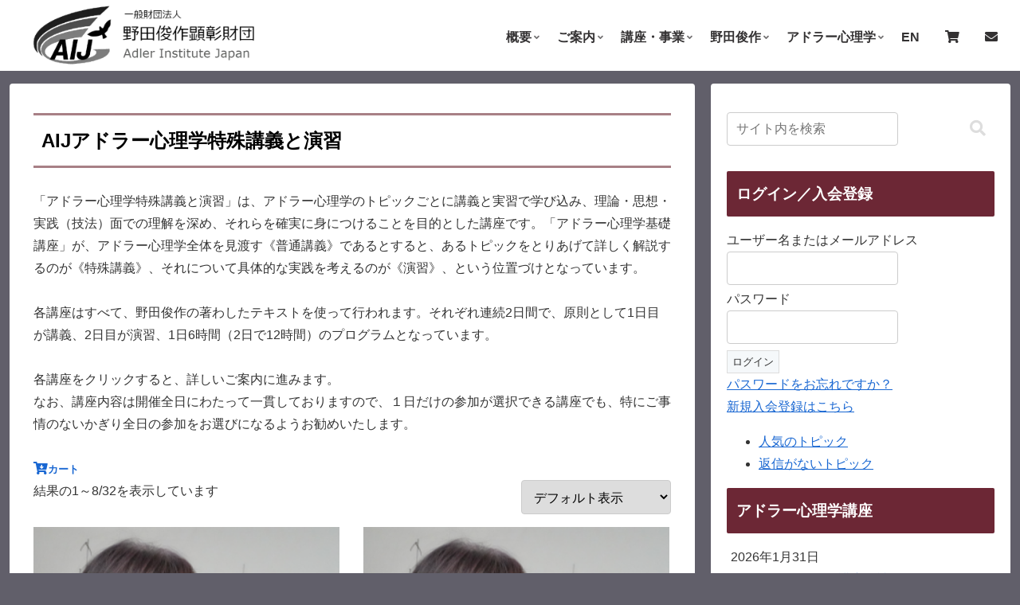

--- FILE ---
content_type: text/html; charset=UTF-8
request_url: https://adler.or.jp/product-category/course/advanced/
body_size: 42307
content:
<!doctype html>
<html lang="ja">

<head>
<meta charset="utf-8">
<meta name="viewport" content="width=device-width, initial-scale=1.0, viewport-fit=cover">
<meta name="referrer" content="no-referrer-when-downgrade">
<meta name="format-detection" content="telephone=no">


  


  
  

  <!-- Google Search Console -->
<meta name="google-site-verification" content="qcKR5-T_BkYg9jzo0MvdtyywBRnmhzbUXGum4IPtBus" />
<!-- /Google Search Console -->
<!-- preconnect dns-prefetch -->
<link rel="preconnect dns-prefetch" href="//www.googletagmanager.com">
<link rel="preconnect dns-prefetch" href="//www.google-analytics.com">
<link rel="preconnect dns-prefetch" href="//ajax.googleapis.com">
<link rel="preconnect dns-prefetch" href="//cdnjs.cloudflare.com">
<link rel="preconnect dns-prefetch" href="//pagead2.googlesyndication.com">
<link rel="preconnect dns-prefetch" href="//googleads.g.doubleclick.net">
<link rel="preconnect dns-prefetch" href="//tpc.googlesyndication.com">
<link rel="preconnect dns-prefetch" href="//ad.doubleclick.net">
<link rel="preconnect dns-prefetch" href="//www.gstatic.com">
<link rel="preconnect dns-prefetch" href="//cse.google.com">
<link rel="preconnect dns-prefetch" href="//fonts.gstatic.com">
<link rel="preconnect dns-prefetch" href="//fonts.googleapis.com">
<link rel="preconnect dns-prefetch" href="//cms.quantserve.com">
<link rel="preconnect dns-prefetch" href="//secure.gravatar.com">
<link rel="preconnect dns-prefetch" href="//cdn.syndication.twimg.com">
<link rel="preconnect dns-prefetch" href="//cdn.jsdelivr.net">
<link rel="preconnect dns-prefetch" href="//images-fe.ssl-images-amazon.com">
<link rel="preconnect dns-prefetch" href="//completion.amazon.com">
<link rel="preconnect dns-prefetch" href="//m.media-amazon.com">
<link rel="preconnect dns-prefetch" href="//i.moshimo.com">
<link rel="preconnect dns-prefetch" href="//aml.valuecommerce.com">
<link rel="preconnect dns-prefetch" href="//dalc.valuecommerce.com">
<link rel="preconnect dns-prefetch" href="//dalb.valuecommerce.com">

<!-- Preload -->
<link rel="preload" as="font" type="font/woff" href="https://adler.or.jp/wp/wp-content/themes/cocoon-master/webfonts/icomoon/fonts/icomoon.woff?v=2.7.0.2" crossorigin>
<link rel="preload" as="font" type="font/woff2" href="https://adler.or.jp/wp/wp-content/themes/cocoon-master/webfonts/fontawesome5/webfonts/fa-brands-400.woff2" crossorigin>
<link rel="preload" as="font" type="font/woff2" href="https://adler.or.jp/wp/wp-content/themes/cocoon-master/webfonts/fontawesome5/webfonts/fa-regular-400.woff2" crossorigin>
<link rel="preload" as="font" type="font/woff2" href="https://adler.or.jp/wp/wp-content/themes/cocoon-master/webfonts/fontawesome5/webfonts/fa-solid-900.woff2" crossorigin>
<title>AIJアドラー心理学特殊講義と演習 | 一般財団法人　野田俊作顕彰財団　Adler Institute Japan</title>
<meta name='robots' content='noindex, follow' />

<!-- OGP -->
<meta property="og:type" content="website">
<meta property="og:description" content="「アドラー心理学特殊講義と演習」は、アドラー心理学のトピックごとに講義と実習で学び込み、理論・思想・実践（技法）面での理解を深め、それらを確実に身につけることを目的とした講座です。「アドラー心理学基礎講座」が、アドラー心理学全体を見渡す《普...">
<meta property="og:title" content="AIJアドラー心理学特殊講義と演習">
<meta property="og:url" content="https://adler.or.jp/product-category/course/advanced/">
<meta property="og:image" content="https://adler.or.jp/wp/wp-content/uploads/2024/12/aij-eyecatch.png">
<meta property="og:site_name" content="一般財団法人　野田俊作顕彰財団　Adler Institute Japan">
<meta property="og:locale" content="ja_JP">
<meta property="article:published_time" content="2024-07-18T15:40:09+09:00" />
<meta property="article:modified_time" content="2024-07-18T15:40:09+09:00" />
<!-- /OGP -->

<!-- Twitter Card -->
<meta name="twitter:card" content="summary_large_image">
<meta property="twitter:description" content="「アドラー心理学特殊講義と演習」は、アドラー心理学のトピックごとに講義と実習で学び込み、理論・思想・実践（技法）面での理解を深め、それらを確実に身につけることを目的とした講座です。「アドラー心理学基礎講座」が、アドラー心理学全体を見渡す《普...">
<meta property="twitter:title" content="AIJアドラー心理学特殊講義と演習">
<meta property="twitter:url" content="https://adler.or.jp/product-category/course/advanced/">
<meta name="twitter:image" content="https://adler.or.jp/wp/wp-content/uploads/2024/12/aij-eyecatch.png">
<meta name="twitter:domain" content="adler.or.jp">
<!-- /Twitter Card -->
<!-- Jetpack Site Verification Tags -->
<meta name="google-site-verification" content="ISiqO2rURbIpAcZLZuHkUCGi6uwGMuRqEsWx25trhk0" />
<script>window._wca = window._wca || [];</script>
<link rel='dns-prefetch' href='//cdnjs.cloudflare.com' />
<link rel='dns-prefetch' href='//stats.wp.com' />
<link rel="alternate" type="application/rss+xml" title="一般財団法人　野田俊作顕彰財団　Adler Institute Japan &raquo; フィード" href="https://adler.or.jp/feed/" />
<link rel="alternate" type="application/rss+xml" title="一般財団法人　野田俊作顕彰財団　Adler Institute Japan &raquo; コメントフィード" href="https://adler.or.jp/comments/feed/" />
<link rel="alternate" type="application/rss+xml" title="一般財団法人　野田俊作顕彰財団　Adler Institute Japan &raquo; AIJアドラー心理学特殊講義と演習 カテゴリー のフィード" href="https://adler.or.jp/product-category/course/advanced/feed/" />
<link rel='stylesheet' id='wp-block-library-css' href='https://adler.or.jp/wp/wp-includes/css/dist/block-library/style.min.css?ver=6.9&#038;fver=20251203025316' media='all' />
<style id='pdfemb-pdf-embedder-viewer-style-inline-css'>
.wp-block-pdfemb-pdf-embedder-viewer{max-width:none}

/*# sourceURL=https://adler.or.jp/wp/wp-content/plugins/pdf-embedder/block/build/style-index.css */
</style>
<link rel='stylesheet' id='mediaelement-css' href='https://adler.or.jp/wp/wp-includes/js/mediaelement/mediaelementplayer-legacy.min.css?ver=4.2.17&#038;fver=20200929035306' media='all' />
<link rel='stylesheet' id='wp-mediaelement-css' href='https://adler.or.jp/wp/wp-includes/js/mediaelement/wp-mediaelement.min.css?ver=6.9&#038;fver=20190607084502' media='all' />
<style id='jetpack-sharing-buttons-style-inline-css'>
.jetpack-sharing-buttons__services-list{display:flex;flex-direction:row;flex-wrap:wrap;gap:0;list-style-type:none;margin:5px;padding:0}.jetpack-sharing-buttons__services-list.has-small-icon-size{font-size:12px}.jetpack-sharing-buttons__services-list.has-normal-icon-size{font-size:16px}.jetpack-sharing-buttons__services-list.has-large-icon-size{font-size:24px}.jetpack-sharing-buttons__services-list.has-huge-icon-size{font-size:36px}@media print{.jetpack-sharing-buttons__services-list{display:none!important}}.editor-styles-wrapper .wp-block-jetpack-sharing-buttons{gap:0;padding-inline-start:0}ul.jetpack-sharing-buttons__services-list.has-background{padding:1.25em 2.375em}
/*# sourceURL=https://adler.or.jp/wp/wp-content/plugins/jetpack/_inc/blocks/sharing-buttons/view.css */
</style>
<style id='filebird-block-filebird-gallery-style-inline-css'>
ul.filebird-block-filebird-gallery{margin:auto!important;padding:0!important;width:100%}ul.filebird-block-filebird-gallery.layout-grid{display:grid;grid-gap:20px;align-items:stretch;grid-template-columns:repeat(var(--columns),1fr);justify-items:stretch}ul.filebird-block-filebird-gallery.layout-grid li img{border:1px solid #ccc;box-shadow:2px 2px 6px 0 rgba(0,0,0,.3);height:100%;max-width:100%;-o-object-fit:cover;object-fit:cover;width:100%}ul.filebird-block-filebird-gallery.layout-masonry{-moz-column-count:var(--columns);-moz-column-gap:var(--space);column-gap:var(--space);-moz-column-width:var(--min-width);columns:var(--min-width) var(--columns);display:block;overflow:auto}ul.filebird-block-filebird-gallery.layout-masonry li{margin-bottom:var(--space)}ul.filebird-block-filebird-gallery li{list-style:none}ul.filebird-block-filebird-gallery li figure{height:100%;margin:0;padding:0;position:relative;width:100%}ul.filebird-block-filebird-gallery li figure figcaption{background:linear-gradient(0deg,rgba(0,0,0,.7),rgba(0,0,0,.3) 70%,transparent);bottom:0;box-sizing:border-box;color:#fff;font-size:.8em;margin:0;max-height:100%;overflow:auto;padding:3em .77em .7em;position:absolute;text-align:center;width:100%;z-index:2}ul.filebird-block-filebird-gallery li figure figcaption a{color:inherit}

/*# sourceURL=https://adler.or.jp/wp/wp-content/plugins/filebird/blocks/filebird-gallery/build/style-index.css */
</style>
<link rel='stylesheet' id='wp-components-css' href='https://adler.or.jp/wp/wp-includes/css/dist/components/style.min.css?ver=6.9&#038;fver=20251203025316' media='all' />
<link rel='stylesheet' id='wp-preferences-css' href='https://adler.or.jp/wp/wp-includes/css/dist/preferences/style.min.css?ver=6.9&#038;fver=20251203025316' media='all' />
<link rel='stylesheet' id='wp-block-editor-css' href='https://adler.or.jp/wp/wp-includes/css/dist/block-editor/style.min.css?ver=6.9&#038;fver=20251203025316' media='all' />
<link rel='stylesheet' id='wp-reusable-blocks-css' href='https://adler.or.jp/wp/wp-includes/css/dist/reusable-blocks/style.min.css?ver=6.9&#038;fver=20251203025316' media='all' />
<link rel='stylesheet' id='wp-patterns-css' href='https://adler.or.jp/wp/wp-includes/css/dist/patterns/style.min.css?ver=6.9&#038;fver=20251203025316' media='all' />
<link rel='stylesheet' id='wp-editor-css' href='https://adler.or.jp/wp/wp-includes/css/dist/editor/style.min.css?ver=6.9&#038;fver=20251203025316' media='all' />
<link rel='stylesheet' id='tinyjpfont_gutenberg_style-css-css' href='https://adler.or.jp/wp/wp-content/plugins/japanese-font-for-tinymce/gutenjpfont/dist/blocks.style.build.css?ver=6.9&#038;fver=20250108093416' media='all' />
<style id='global-styles-inline-css'>
:root{--wp--preset--aspect-ratio--square: 1;--wp--preset--aspect-ratio--4-3: 4/3;--wp--preset--aspect-ratio--3-4: 3/4;--wp--preset--aspect-ratio--3-2: 3/2;--wp--preset--aspect-ratio--2-3: 2/3;--wp--preset--aspect-ratio--16-9: 16/9;--wp--preset--aspect-ratio--9-16: 9/16;--wp--preset--color--black: #000000;--wp--preset--color--cyan-bluish-gray: #abb8c3;--wp--preset--color--white: #ffffff;--wp--preset--color--pale-pink: #f78da7;--wp--preset--color--vivid-red: #cf2e2e;--wp--preset--color--luminous-vivid-orange: #ff6900;--wp--preset--color--luminous-vivid-amber: #fcb900;--wp--preset--color--light-green-cyan: #7bdcb5;--wp--preset--color--vivid-green-cyan: #00d084;--wp--preset--color--pale-cyan-blue: #8ed1fc;--wp--preset--color--vivid-cyan-blue: #0693e3;--wp--preset--color--vivid-purple: #9b51e0;--wp--preset--color--key-color: #19448e;--wp--preset--color--red: #e60033;--wp--preset--color--pink: #e95295;--wp--preset--color--purple: #884898;--wp--preset--color--deep: #55295b;--wp--preset--color--indigo: #1e50a2;--wp--preset--color--blue: #0095d9;--wp--preset--color--light-blue: #2ca9e1;--wp--preset--color--cyan: #00a3af;--wp--preset--color--teal: #007b43;--wp--preset--color--green: #3eb370;--wp--preset--color--light-green: #8bc34a;--wp--preset--color--lime: #c3d825;--wp--preset--color--yellow: #ffd900;--wp--preset--color--amber: #ffc107;--wp--preset--color--orange: #f39800;--wp--preset--color--deep-orange: #ea5506;--wp--preset--color--brown: #954e2a;--wp--preset--color--light-grey: #dddddd;--wp--preset--color--grey: #949495;--wp--preset--color--dark-grey: #666666;--wp--preset--color--cocoon-black: #333333;--wp--preset--color--cocoon-white: #ffffff;--wp--preset--color--watery-blue: #f3fafe;--wp--preset--color--watery-yellow: #fff7cc;--wp--preset--color--watery-red: #fdf2f2;--wp--preset--color--watery-green: #ebf8f4;--wp--preset--color--ex-a: #ffffea;--wp--preset--color--ex-b: #6c2735;--wp--preset--color--ex-c: #4e575b;--wp--preset--color--ex-d: #2f3437;--wp--preset--color--ex-e: #7f54b3;--wp--preset--color--ex-f: #fffefb;--wp--preset--gradient--vivid-cyan-blue-to-vivid-purple: linear-gradient(135deg,rgb(6,147,227) 0%,rgb(155,81,224) 100%);--wp--preset--gradient--light-green-cyan-to-vivid-green-cyan: linear-gradient(135deg,rgb(122,220,180) 0%,rgb(0,208,130) 100%);--wp--preset--gradient--luminous-vivid-amber-to-luminous-vivid-orange: linear-gradient(135deg,rgb(252,185,0) 0%,rgb(255,105,0) 100%);--wp--preset--gradient--luminous-vivid-orange-to-vivid-red: linear-gradient(135deg,rgb(255,105,0) 0%,rgb(207,46,46) 100%);--wp--preset--gradient--very-light-gray-to-cyan-bluish-gray: linear-gradient(135deg,rgb(238,238,238) 0%,rgb(169,184,195) 100%);--wp--preset--gradient--cool-to-warm-spectrum: linear-gradient(135deg,rgb(74,234,220) 0%,rgb(151,120,209) 20%,rgb(207,42,186) 40%,rgb(238,44,130) 60%,rgb(251,105,98) 80%,rgb(254,248,76) 100%);--wp--preset--gradient--blush-light-purple: linear-gradient(135deg,rgb(255,206,236) 0%,rgb(152,150,240) 100%);--wp--preset--gradient--blush-bordeaux: linear-gradient(135deg,rgb(254,205,165) 0%,rgb(254,45,45) 50%,rgb(107,0,62) 100%);--wp--preset--gradient--luminous-dusk: linear-gradient(135deg,rgb(255,203,112) 0%,rgb(199,81,192) 50%,rgb(65,88,208) 100%);--wp--preset--gradient--pale-ocean: linear-gradient(135deg,rgb(255,245,203) 0%,rgb(182,227,212) 50%,rgb(51,167,181) 100%);--wp--preset--gradient--electric-grass: linear-gradient(135deg,rgb(202,248,128) 0%,rgb(113,206,126) 100%);--wp--preset--gradient--midnight: linear-gradient(135deg,rgb(2,3,129) 0%,rgb(40,116,252) 100%);--wp--preset--font-size--small: 13px;--wp--preset--font-size--medium: 20px;--wp--preset--font-size--large: 36px;--wp--preset--font-size--x-large: 42px;--wp--preset--spacing--20: 0.44rem;--wp--preset--spacing--30: 0.67rem;--wp--preset--spacing--40: 1rem;--wp--preset--spacing--50: 1.5rem;--wp--preset--spacing--60: 2.25rem;--wp--preset--spacing--70: 3.38rem;--wp--preset--spacing--80: 5.06rem;--wp--preset--shadow--natural: 6px 6px 9px rgba(0, 0, 0, 0.2);--wp--preset--shadow--deep: 12px 12px 50px rgba(0, 0, 0, 0.4);--wp--preset--shadow--sharp: 6px 6px 0px rgba(0, 0, 0, 0.2);--wp--preset--shadow--outlined: 6px 6px 0px -3px rgb(255, 255, 255), 6px 6px rgb(0, 0, 0);--wp--preset--shadow--crisp: 6px 6px 0px rgb(0, 0, 0);}:root { --wp--style--global--content-size: 840px;--wp--style--global--wide-size: 1200px; }:where(body) { margin: 0; }.wp-site-blocks > .alignleft { float: left; margin-right: 2em; }.wp-site-blocks > .alignright { float: right; margin-left: 2em; }.wp-site-blocks > .aligncenter { justify-content: center; margin-left: auto; margin-right: auto; }:where(.wp-site-blocks) > * { margin-block-start: 24px; margin-block-end: 0; }:where(.wp-site-blocks) > :first-child { margin-block-start: 0; }:where(.wp-site-blocks) > :last-child { margin-block-end: 0; }:root { --wp--style--block-gap: 24px; }:root :where(.is-layout-flow) > :first-child{margin-block-start: 0;}:root :where(.is-layout-flow) > :last-child{margin-block-end: 0;}:root :where(.is-layout-flow) > *{margin-block-start: 24px;margin-block-end: 0;}:root :where(.is-layout-constrained) > :first-child{margin-block-start: 0;}:root :where(.is-layout-constrained) > :last-child{margin-block-end: 0;}:root :where(.is-layout-constrained) > *{margin-block-start: 24px;margin-block-end: 0;}:root :where(.is-layout-flex){gap: 24px;}:root :where(.is-layout-grid){gap: 24px;}.is-layout-flow > .alignleft{float: left;margin-inline-start: 0;margin-inline-end: 2em;}.is-layout-flow > .alignright{float: right;margin-inline-start: 2em;margin-inline-end: 0;}.is-layout-flow > .aligncenter{margin-left: auto !important;margin-right: auto !important;}.is-layout-constrained > .alignleft{float: left;margin-inline-start: 0;margin-inline-end: 2em;}.is-layout-constrained > .alignright{float: right;margin-inline-start: 2em;margin-inline-end: 0;}.is-layout-constrained > .aligncenter{margin-left: auto !important;margin-right: auto !important;}.is-layout-constrained > :where(:not(.alignleft):not(.alignright):not(.alignfull)){max-width: var(--wp--style--global--content-size);margin-left: auto !important;margin-right: auto !important;}.is-layout-constrained > .alignwide{max-width: var(--wp--style--global--wide-size);}body .is-layout-flex{display: flex;}.is-layout-flex{flex-wrap: wrap;align-items: center;}.is-layout-flex > :is(*, div){margin: 0;}body .is-layout-grid{display: grid;}.is-layout-grid > :is(*, div){margin: 0;}body{padding-top: 0px;padding-right: 0px;padding-bottom: 0px;padding-left: 0px;}a:where(:not(.wp-element-button)){text-decoration: underline;}:root :where(.wp-element-button, .wp-block-button__link){background-color: #32373c;border-width: 0;color: #fff;font-family: inherit;font-size: inherit;font-style: inherit;font-weight: inherit;letter-spacing: inherit;line-height: inherit;padding-top: calc(0.667em + 2px);padding-right: calc(1.333em + 2px);padding-bottom: calc(0.667em + 2px);padding-left: calc(1.333em + 2px);text-decoration: none;text-transform: inherit;}.has-black-color{color: var(--wp--preset--color--black) !important;}.has-cyan-bluish-gray-color{color: var(--wp--preset--color--cyan-bluish-gray) !important;}.has-white-color{color: var(--wp--preset--color--white) !important;}.has-pale-pink-color{color: var(--wp--preset--color--pale-pink) !important;}.has-vivid-red-color{color: var(--wp--preset--color--vivid-red) !important;}.has-luminous-vivid-orange-color{color: var(--wp--preset--color--luminous-vivid-orange) !important;}.has-luminous-vivid-amber-color{color: var(--wp--preset--color--luminous-vivid-amber) !important;}.has-light-green-cyan-color{color: var(--wp--preset--color--light-green-cyan) !important;}.has-vivid-green-cyan-color{color: var(--wp--preset--color--vivid-green-cyan) !important;}.has-pale-cyan-blue-color{color: var(--wp--preset--color--pale-cyan-blue) !important;}.has-vivid-cyan-blue-color{color: var(--wp--preset--color--vivid-cyan-blue) !important;}.has-vivid-purple-color{color: var(--wp--preset--color--vivid-purple) !important;}.has-key-color-color{color: var(--wp--preset--color--key-color) !important;}.has-red-color{color: var(--wp--preset--color--red) !important;}.has-pink-color{color: var(--wp--preset--color--pink) !important;}.has-purple-color{color: var(--wp--preset--color--purple) !important;}.has-deep-color{color: var(--wp--preset--color--deep) !important;}.has-indigo-color{color: var(--wp--preset--color--indigo) !important;}.has-blue-color{color: var(--wp--preset--color--blue) !important;}.has-light-blue-color{color: var(--wp--preset--color--light-blue) !important;}.has-cyan-color{color: var(--wp--preset--color--cyan) !important;}.has-teal-color{color: var(--wp--preset--color--teal) !important;}.has-green-color{color: var(--wp--preset--color--green) !important;}.has-light-green-color{color: var(--wp--preset--color--light-green) !important;}.has-lime-color{color: var(--wp--preset--color--lime) !important;}.has-yellow-color{color: var(--wp--preset--color--yellow) !important;}.has-amber-color{color: var(--wp--preset--color--amber) !important;}.has-orange-color{color: var(--wp--preset--color--orange) !important;}.has-deep-orange-color{color: var(--wp--preset--color--deep-orange) !important;}.has-brown-color{color: var(--wp--preset--color--brown) !important;}.has-light-grey-color{color: var(--wp--preset--color--light-grey) !important;}.has-grey-color{color: var(--wp--preset--color--grey) !important;}.has-dark-grey-color{color: var(--wp--preset--color--dark-grey) !important;}.has-cocoon-black-color{color: var(--wp--preset--color--cocoon-black) !important;}.has-cocoon-white-color{color: var(--wp--preset--color--cocoon-white) !important;}.has-watery-blue-color{color: var(--wp--preset--color--watery-blue) !important;}.has-watery-yellow-color{color: var(--wp--preset--color--watery-yellow) !important;}.has-watery-red-color{color: var(--wp--preset--color--watery-red) !important;}.has-watery-green-color{color: var(--wp--preset--color--watery-green) !important;}.has-ex-a-color{color: var(--wp--preset--color--ex-a) !important;}.has-ex-b-color{color: var(--wp--preset--color--ex-b) !important;}.has-ex-c-color{color: var(--wp--preset--color--ex-c) !important;}.has-ex-d-color{color: var(--wp--preset--color--ex-d) !important;}.has-ex-e-color{color: var(--wp--preset--color--ex-e) !important;}.has-ex-f-color{color: var(--wp--preset--color--ex-f) !important;}.has-black-background-color{background-color: var(--wp--preset--color--black) !important;}.has-cyan-bluish-gray-background-color{background-color: var(--wp--preset--color--cyan-bluish-gray) !important;}.has-white-background-color{background-color: var(--wp--preset--color--white) !important;}.has-pale-pink-background-color{background-color: var(--wp--preset--color--pale-pink) !important;}.has-vivid-red-background-color{background-color: var(--wp--preset--color--vivid-red) !important;}.has-luminous-vivid-orange-background-color{background-color: var(--wp--preset--color--luminous-vivid-orange) !important;}.has-luminous-vivid-amber-background-color{background-color: var(--wp--preset--color--luminous-vivid-amber) !important;}.has-light-green-cyan-background-color{background-color: var(--wp--preset--color--light-green-cyan) !important;}.has-vivid-green-cyan-background-color{background-color: var(--wp--preset--color--vivid-green-cyan) !important;}.has-pale-cyan-blue-background-color{background-color: var(--wp--preset--color--pale-cyan-blue) !important;}.has-vivid-cyan-blue-background-color{background-color: var(--wp--preset--color--vivid-cyan-blue) !important;}.has-vivid-purple-background-color{background-color: var(--wp--preset--color--vivid-purple) !important;}.has-key-color-background-color{background-color: var(--wp--preset--color--key-color) !important;}.has-red-background-color{background-color: var(--wp--preset--color--red) !important;}.has-pink-background-color{background-color: var(--wp--preset--color--pink) !important;}.has-purple-background-color{background-color: var(--wp--preset--color--purple) !important;}.has-deep-background-color{background-color: var(--wp--preset--color--deep) !important;}.has-indigo-background-color{background-color: var(--wp--preset--color--indigo) !important;}.has-blue-background-color{background-color: var(--wp--preset--color--blue) !important;}.has-light-blue-background-color{background-color: var(--wp--preset--color--light-blue) !important;}.has-cyan-background-color{background-color: var(--wp--preset--color--cyan) !important;}.has-teal-background-color{background-color: var(--wp--preset--color--teal) !important;}.has-green-background-color{background-color: var(--wp--preset--color--green) !important;}.has-light-green-background-color{background-color: var(--wp--preset--color--light-green) !important;}.has-lime-background-color{background-color: var(--wp--preset--color--lime) !important;}.has-yellow-background-color{background-color: var(--wp--preset--color--yellow) !important;}.has-amber-background-color{background-color: var(--wp--preset--color--amber) !important;}.has-orange-background-color{background-color: var(--wp--preset--color--orange) !important;}.has-deep-orange-background-color{background-color: var(--wp--preset--color--deep-orange) !important;}.has-brown-background-color{background-color: var(--wp--preset--color--brown) !important;}.has-light-grey-background-color{background-color: var(--wp--preset--color--light-grey) !important;}.has-grey-background-color{background-color: var(--wp--preset--color--grey) !important;}.has-dark-grey-background-color{background-color: var(--wp--preset--color--dark-grey) !important;}.has-cocoon-black-background-color{background-color: var(--wp--preset--color--cocoon-black) !important;}.has-cocoon-white-background-color{background-color: var(--wp--preset--color--cocoon-white) !important;}.has-watery-blue-background-color{background-color: var(--wp--preset--color--watery-blue) !important;}.has-watery-yellow-background-color{background-color: var(--wp--preset--color--watery-yellow) !important;}.has-watery-red-background-color{background-color: var(--wp--preset--color--watery-red) !important;}.has-watery-green-background-color{background-color: var(--wp--preset--color--watery-green) !important;}.has-ex-a-background-color{background-color: var(--wp--preset--color--ex-a) !important;}.has-ex-b-background-color{background-color: var(--wp--preset--color--ex-b) !important;}.has-ex-c-background-color{background-color: var(--wp--preset--color--ex-c) !important;}.has-ex-d-background-color{background-color: var(--wp--preset--color--ex-d) !important;}.has-ex-e-background-color{background-color: var(--wp--preset--color--ex-e) !important;}.has-ex-f-background-color{background-color: var(--wp--preset--color--ex-f) !important;}.has-black-border-color{border-color: var(--wp--preset--color--black) !important;}.has-cyan-bluish-gray-border-color{border-color: var(--wp--preset--color--cyan-bluish-gray) !important;}.has-white-border-color{border-color: var(--wp--preset--color--white) !important;}.has-pale-pink-border-color{border-color: var(--wp--preset--color--pale-pink) !important;}.has-vivid-red-border-color{border-color: var(--wp--preset--color--vivid-red) !important;}.has-luminous-vivid-orange-border-color{border-color: var(--wp--preset--color--luminous-vivid-orange) !important;}.has-luminous-vivid-amber-border-color{border-color: var(--wp--preset--color--luminous-vivid-amber) !important;}.has-light-green-cyan-border-color{border-color: var(--wp--preset--color--light-green-cyan) !important;}.has-vivid-green-cyan-border-color{border-color: var(--wp--preset--color--vivid-green-cyan) !important;}.has-pale-cyan-blue-border-color{border-color: var(--wp--preset--color--pale-cyan-blue) !important;}.has-vivid-cyan-blue-border-color{border-color: var(--wp--preset--color--vivid-cyan-blue) !important;}.has-vivid-purple-border-color{border-color: var(--wp--preset--color--vivid-purple) !important;}.has-key-color-border-color{border-color: var(--wp--preset--color--key-color) !important;}.has-red-border-color{border-color: var(--wp--preset--color--red) !important;}.has-pink-border-color{border-color: var(--wp--preset--color--pink) !important;}.has-purple-border-color{border-color: var(--wp--preset--color--purple) !important;}.has-deep-border-color{border-color: var(--wp--preset--color--deep) !important;}.has-indigo-border-color{border-color: var(--wp--preset--color--indigo) !important;}.has-blue-border-color{border-color: var(--wp--preset--color--blue) !important;}.has-light-blue-border-color{border-color: var(--wp--preset--color--light-blue) !important;}.has-cyan-border-color{border-color: var(--wp--preset--color--cyan) !important;}.has-teal-border-color{border-color: var(--wp--preset--color--teal) !important;}.has-green-border-color{border-color: var(--wp--preset--color--green) !important;}.has-light-green-border-color{border-color: var(--wp--preset--color--light-green) !important;}.has-lime-border-color{border-color: var(--wp--preset--color--lime) !important;}.has-yellow-border-color{border-color: var(--wp--preset--color--yellow) !important;}.has-amber-border-color{border-color: var(--wp--preset--color--amber) !important;}.has-orange-border-color{border-color: var(--wp--preset--color--orange) !important;}.has-deep-orange-border-color{border-color: var(--wp--preset--color--deep-orange) !important;}.has-brown-border-color{border-color: var(--wp--preset--color--brown) !important;}.has-light-grey-border-color{border-color: var(--wp--preset--color--light-grey) !important;}.has-grey-border-color{border-color: var(--wp--preset--color--grey) !important;}.has-dark-grey-border-color{border-color: var(--wp--preset--color--dark-grey) !important;}.has-cocoon-black-border-color{border-color: var(--wp--preset--color--cocoon-black) !important;}.has-cocoon-white-border-color{border-color: var(--wp--preset--color--cocoon-white) !important;}.has-watery-blue-border-color{border-color: var(--wp--preset--color--watery-blue) !important;}.has-watery-yellow-border-color{border-color: var(--wp--preset--color--watery-yellow) !important;}.has-watery-red-border-color{border-color: var(--wp--preset--color--watery-red) !important;}.has-watery-green-border-color{border-color: var(--wp--preset--color--watery-green) !important;}.has-ex-a-border-color{border-color: var(--wp--preset--color--ex-a) !important;}.has-ex-b-border-color{border-color: var(--wp--preset--color--ex-b) !important;}.has-ex-c-border-color{border-color: var(--wp--preset--color--ex-c) !important;}.has-ex-d-border-color{border-color: var(--wp--preset--color--ex-d) !important;}.has-ex-e-border-color{border-color: var(--wp--preset--color--ex-e) !important;}.has-ex-f-border-color{border-color: var(--wp--preset--color--ex-f) !important;}.has-vivid-cyan-blue-to-vivid-purple-gradient-background{background: var(--wp--preset--gradient--vivid-cyan-blue-to-vivid-purple) !important;}.has-light-green-cyan-to-vivid-green-cyan-gradient-background{background: var(--wp--preset--gradient--light-green-cyan-to-vivid-green-cyan) !important;}.has-luminous-vivid-amber-to-luminous-vivid-orange-gradient-background{background: var(--wp--preset--gradient--luminous-vivid-amber-to-luminous-vivid-orange) !important;}.has-luminous-vivid-orange-to-vivid-red-gradient-background{background: var(--wp--preset--gradient--luminous-vivid-orange-to-vivid-red) !important;}.has-very-light-gray-to-cyan-bluish-gray-gradient-background{background: var(--wp--preset--gradient--very-light-gray-to-cyan-bluish-gray) !important;}.has-cool-to-warm-spectrum-gradient-background{background: var(--wp--preset--gradient--cool-to-warm-spectrum) !important;}.has-blush-light-purple-gradient-background{background: var(--wp--preset--gradient--blush-light-purple) !important;}.has-blush-bordeaux-gradient-background{background: var(--wp--preset--gradient--blush-bordeaux) !important;}.has-luminous-dusk-gradient-background{background: var(--wp--preset--gradient--luminous-dusk) !important;}.has-pale-ocean-gradient-background{background: var(--wp--preset--gradient--pale-ocean) !important;}.has-electric-grass-gradient-background{background: var(--wp--preset--gradient--electric-grass) !important;}.has-midnight-gradient-background{background: var(--wp--preset--gradient--midnight) !important;}.has-small-font-size{font-size: var(--wp--preset--font-size--small) !important;}.has-medium-font-size{font-size: var(--wp--preset--font-size--medium) !important;}.has-large-font-size{font-size: var(--wp--preset--font-size--large) !important;}.has-x-large-font-size{font-size: var(--wp--preset--font-size--x-large) !important;}
:root :where(.wp-block-pullquote){font-size: 1.5em;line-height: 1.6;}
/*# sourceURL=global-styles-inline-css */
</style>
<link rel='stylesheet' id='bbp-default-css' href='https://adler.or.jp/wp/wp-content/plugins/bbpress/templates/default/css/bbpress.min.css?ver=2.6.14&#038;fver=20250813122503' media='all' />
<link rel='stylesheet' id='contact-form-7-confirm-css' href='https://adler.or.jp/wp/wp-content/plugins/contact-form-7-add-confirm/includes/css/styles.css?ver=5.1-20220701&#038;fver=20220316035509' media='all' />
<link rel='stylesheet' id='tinyjpfont-styles-css' href='https://adler.or.jp/wp/wp-content/plugins/japanese-font-for-tinymce/addfont.css?ver=6.9&#038;fver=20250108093416' media='all' />
<link rel='stylesheet' id='woocommerce-layout-css' href='https://adler.or.jp/wp/wp-content/plugins/woocommerce/assets/css/woocommerce-layout.css?ver=10.3.7&#038;fver=20251222025342' media='all' />
<style id='woocommerce-layout-inline-css'>

	.infinite-scroll .woocommerce-pagination {
		display: none;
	}
/*# sourceURL=woocommerce-layout-inline-css */
</style>
<link rel='stylesheet' id='woocommerce-smallscreen-css' href='https://adler.or.jp/wp/wp-content/plugins/woocommerce/assets/css/woocommerce-smallscreen.css?ver=10.3.7&#038;fver=20251222025342' media='only screen and (max-width: 768px)' />
<link rel='stylesheet' id='woocommerce-general-css' href='https://adler.or.jp/wp/wp-content/plugins/woocommerce/assets/css/woocommerce.css?ver=10.3.7&#038;fver=20251222025342' media='all' />
<style id='woocommerce-inline-inline-css'>
.woocommerce form .form-row .required { visibility: visible; }
/*# sourceURL=woocommerce-inline-inline-css */
</style>
<link rel='stylesheet' id='contact-form-7-css' href='https://adler.or.jp/wp/wp-content/plugins/contact-form-7/includes/css/styles.css?ver=6.1.4&#038;fver=20251130025327' media='all' />
<link rel='stylesheet' id='wpcf7-redirect-script-frontend-css' href='https://adler.or.jp/wp/wp-content/plugins/wpcf7-redirect/build/assets/frontend-script.css?ver=2c532d7e2be36f6af233&#038;fver=20251021025159' media='all' />
<link rel='stylesheet' id='brands-styles-css' href='https://adler.or.jp/wp/wp-content/plugins/woocommerce/assets/css/brands.css?ver=10.3.7&#038;fver=20251222025342' media='all' />
<link rel='stylesheet' id='cocoon-style-css' href='https://adler.or.jp/wp/wp-content/themes/cocoon-master/style.css?ver=6.9&#038;fver=20251221091256' media='all' />
<style id='cocoon-style-inline-css'>
body.public-page{background-color:#615f6a}.header,.header .site-name-text,#navi .navi-in a,#navi .navi-in a:hover{color:#000}.header{background-color:#fff}.header,.header .site-name-text{color:#fff}#navi .navi-in a:hover{background-color:rgb(255 255 255 / .2)}#navi .navi-in>ul>li{width:100px}#navi .navi-in>ul .sub-menu{width:300px}#navi .navi-in>ul .sub-menu ul{left:300px}.appeal{background-image:url(https://adler.or.jp/wp/wp-content/uploads/2026/01/基礎講座背景0001-scaled.png)}.appeal-in{min-height:260px}.appeal-content .appeal-button{background-color:#040472}.main{width:860px}.sidebar{width:376px}.wrap{width:1256px}@media screen and (max-width:1255px){.wrap{width:auto}.main,.sidebar,.sidebar-left .main,.sidebar-left .sidebar{margin:0 .5%}.main{width:67.4%}.sidebar{padding:1.5%;width:30%}.entry-card-thumb{width:38%}.entry-card-content{margin-left:40%}}#notice-area{background-color:#fff}#notice-area{color:#000}#respond{inset:0;position:absolute;visibility:hidden}#navi .navi-in>ul>li{width:auto}#navi .navi-in>ul>li>a{padding:0 1.4em}#footer{background:#6c2735}#footer,#footer a:not(.sns-button),.footer-title{color:#fff}.entry-content>*,.demo .entry-content p{line-height:1.6}.entry-content>*,.mce-content-body>*,.article p,.demo .entry-content p,.article dl,.article ul,.article ol,.article blockquote,.article pre,.article table,.article .toc,.body .article,.body .column-wrap,.body .new-entry-cards,.body .popular-entry-cards,.body .navi-entry-cards,.body .box-menus,.body .ranking-item,.body .rss-entry-cards,.body .widget,.body .author-box,.body .blogcard-wrap,.body .login-user-only,.body .information-box,.body .question-box,.body .alert-box,.body .information,.body .question,.body .alert,.body .memo-box,.body .comment-box,.body .common-icon-box,.body .blank-box,.body .button-block,.body .micro-bottom,.body .caption-box,.body .tab-caption-box,.body .label-box,.body .toggle-wrap,.body .wp-block-image,.body .booklink-box,.body .kaerebalink-box,.body .tomarebalink-box,.body .product-item-box,.body .speech-wrap,.body .wp-block-categories,.body .wp-block-archives,.body .wp-block-archives-dropdown,.body .wp-block-calendar,.body .ad-area,.body .wp-block-gallery,.body .wp-block-audio,.body .wp-block-cover,.body .wp-block-file,.body .wp-block-media-text,.body .wp-block-video,.body .wp-block-buttons,.body .wp-block-columns,.body .wp-block-separator,.body .components-placeholder,.body .wp-block-search,.body .wp-block-social-links,.body .timeline-box,.body .blogcard-type,.body .btn-wrap,.body .btn-wrap a,.body .block-box,.body .wp-block-embed,.body .wp-block-group,.body .wp-block-table,.body .scrollable-table,.body .wp-block-separator,.body .wp-block,.body .video-container,.comment-area,.related-entries,.pager-post-navi,.comment-respond{margin-bottom:1em}#wpcontent #wpbody .is-root-container>*{margin-bottom:1em}.article h2,.article h3,.article h4,.article h5,.article h6{margin-bottom:.9em}@media screen and (max-width:480px){.body,.menu-content{font-size:16px}}@media screen and (max-width:781px){.wp-block-column{margin-bottom:1em}}@media screen and (max-width:834px){.container .column-wrap{gap:1em}}.article .micro-top{margin-bottom:.2em}.article .micro-bottom{margin-top:-.9em}.article .micro-balloon{margin-bottom:.5em}.article .micro-bottom.micro-balloon{margin-top:-.7em}.blank-box.bb-key-color{border-color:#19448e}.iic-key-color li::before{color:#19448e}.blank-box.bb-tab.bb-key-color::before{background-color:#19448e}.tb-key-color .toggle-button{border:1px solid #19448e;background:#19448e;color:#fff}.tb-key-color .toggle-button::before{color:#ccc}.tb-key-color .toggle-checkbox:checked~.toggle-content{border-color:#19448e}.cb-key-color.caption-box{border-color:#19448e}.cb-key-color .caption-box-label{background-color:#19448e;color:#fff}.tcb-key-color .tab-caption-box-label{background-color:#19448e;color:#fff}.tcb-key-color .tab-caption-box-content{border-color:#19448e}.lb-key-color .label-box-content{border-color:#19448e}.mc-key-color{background-color:#19448e;color:#fff;border:none}.mc-key-color.micro-bottom::after{border-bottom-color:#19448e;border-top-color:#fff0}.mc-key-color::before{border-top-color:#fff0;border-bottom-color:#fff0}.mc-key-color::after{border-top-color:#19448e}.btn-key-color,.btn-wrap.btn-wrap-key-color>a{background-color:#19448e}.has-text-color.has-key-color-color{color:#19448e}.has-background.has-key-color-background-color{background-color:#19448e}.body.article,body#tinymce.wp-editor{background-color:#fff}.body.article,.editor-post-title__block .editor-post-title__input,body#tinymce.wp-editor{color:#333}html .body .has-key-color-background-color{background-color:#19448e}html .body .has-key-color-color{color:#19448e}html .body .has-key-color-border-color{border-color:#19448e}html .body .btn-wrap.has-key-color-background-color>a{background-color:#19448e}html .body .btn-wrap.has-key-color-color>a{color:#19448e}html .body .btn-wrap.has-key-color-border-color>a{border-color:#19448e}html .body .bb-tab.has-key-color-border-color .bb-label{background-color:#19448e}html .body .toggle-wrap.has-key-color-border-color:not(.not-nested-style) .toggle-button{background-color:#19448e}html .body .toggle-wrap.has-key-color-border-color:not(.not-nested-style) .toggle-button,html .body .toggle-wrap.has-key-color-border-color:not(.not-nested-style) .toggle-content{border-color:#19448e}html .body .toggle-wrap.has-key-color-background-color:not(.not-nested-style) .toggle-content{background-color:#19448e}html .body .toggle-wrap.has-key-color-color:not(.not-nested-style) .toggle-content{color:#19448e}html .body .iconlist-box.has-key-color-icon-color li::before{color:#19448e}.micro-text.has-key-color-color{color:#19448e}html .body .micro-balloon.has-key-color-color{color:#19448e}html .body .micro-balloon.has-key-color-background-color{background-color:#19448e;border-color:#fff0}html .body .micro-balloon.has-key-color-background-color.micro-bottom::after{border-bottom-color:#19448e;border-top-color:#fff0}html .body .micro-balloon.has-key-color-background-color::before{border-top-color:#fff0;border-bottom-color:#fff0}html .body .micro-balloon.has-key-color-background-color::after{border-top-color:#19448e}html .body .micro-balloon.has-border-color.has-key-color-border-color{border-color:#19448e}html .body .micro-balloon.micro-top.has-key-color-border-color::before{border-top-color:#19448e}html .body .micro-balloon.micro-bottom.has-key-color-border-color::before{border-bottom-color:#19448e}html .body .caption-box.has-key-color-border-color:not(.not-nested-style) .box-label{background-color:#19448e}html .body .tab-caption-box.has-key-color-border-color:not(.not-nested-style) .box-label{background-color:#19448e}html .body .tab-caption-box.has-key-color-border-color:not(.not-nested-style) .box-content{border-color:#19448e}html .body .tab-caption-box.has-key-color-background-color:not(.not-nested-style) .box-content{background-color:#19448e}html .body .tab-caption-box.has-key-color-color:not(.not-nested-style) .box-content{color:#19448e}html .body .label-box.has-key-color-border-color:not(.not-nested-style) .box-content{border-color:#19448e}html .body .label-box.has-key-color-background-color:not(.not-nested-style) .box-content{background-color:#19448e}html .body .label-box.has-key-color-color:not(.not-nested-style) .box-content{color:#19448e}html .body .speech-wrap:not(.not-nested-style) .speech-balloon.has-key-color-background-color{background-color:#19448e}html .body .speech-wrap:not(.not-nested-style) .speech-balloon.has-text-color.has-key-color-color{color:#19448e}html .body .speech-wrap:not(.not-nested-style) .speech-balloon.has-key-color-border-color{border-color:#19448e}html .body .speech-wrap.sbp-l:not(.not-nested-style) .speech-balloon.has-key-color-border-color::before{border-right-color:#19448e}html .body .speech-wrap.sbp-r:not(.not-nested-style) .speech-balloon.has-key-color-border-color::before{border-left-color:#19448e}html .body .speech-wrap.sbp-l:not(.not-nested-style) .speech-balloon.has-key-color-background-color::after{border-right-color:#19448e}html .body .speech-wrap.sbp-r:not(.not-nested-style) .speech-balloon.has-key-color-background-color::after{border-left-color:#19448e}html .body .speech-wrap.sbs-line.sbp-r:not(.not-nested-style) .speech-balloon.has-key-color-background-color{background-color:#19448e}html .body .speech-wrap.sbs-line.sbp-r:not(.not-nested-style) .speech-balloon.has-key-color-border-color{border-color:#19448e}html .body .speech-wrap.sbs-think:not(.not-nested-style) .speech-balloon.has-key-color-border-color::before,html .body .speech-wrap.sbs-think:not(.not-nested-style) .speech-balloon.has-key-color-border-color::after{border-color:#19448e}html .body .speech-wrap.sbs-think:not(.not-nested-style) .speech-balloon.has-key-color-background-color::before,html .body .speech-wrap.sbs-think:not(.not-nested-style) .speech-balloon.has-key-color-background-color::after{background-color:#19448e}html .body .speech-wrap.sbs-think:not(.not-nested-style) .speech-balloon.has-key-color-border-color::before{border-color:#19448e}html .body .timeline-box.has-key-color-point-color:not(.not-nested-style) .timeline-item::before{background-color:#19448e}.has-key-color-border-color.is-style-accordion:not(.not-nested-style) .faq-question{background-color:#19448e}html .body .has-key-color-question-color:not(.not-nested-style) .faq-question-label{color:#19448e}html .body .has-key-color-question-color.has-border-color:not(.not-nested-style) .faq-question-label{color:#19448e}html .body .has-key-color-answer-color:not(.not-nested-style) .faq-answer-label{color:#19448e}html .body .is-style-square.has-key-color-question-color:not(.not-nested-style) .faq-question-label{color:#fff;background-color:#19448e}html .body .is-style-square.has-key-color-answer-color:not(.not-nested-style) .faq-answer-label{color:#fff;background-color:#19448e}html .body .has-red-background-color{background-color:#e60033}html .body .has-red-color{color:#e60033}html .body .has-red-border-color{border-color:#e60033}html .body .btn-wrap.has-red-background-color>a{background-color:#e60033}html .body .btn-wrap.has-red-color>a{color:#e60033}html .body .btn-wrap.has-red-border-color>a{border-color:#e60033}html .body .bb-tab.has-red-border-color .bb-label{background-color:#e60033}html .body .toggle-wrap.has-red-border-color:not(.not-nested-style) .toggle-button{background-color:#e60033}html .body .toggle-wrap.has-red-border-color:not(.not-nested-style) .toggle-button,html .body .toggle-wrap.has-red-border-color:not(.not-nested-style) .toggle-content{border-color:#e60033}html .body .toggle-wrap.has-red-background-color:not(.not-nested-style) .toggle-content{background-color:#e60033}html .body .toggle-wrap.has-red-color:not(.not-nested-style) .toggle-content{color:#e60033}html .body .iconlist-box.has-red-icon-color li::before{color:#e60033}.micro-text.has-red-color{color:#e60033}html .body .micro-balloon.has-red-color{color:#e60033}html .body .micro-balloon.has-red-background-color{background-color:#e60033;border-color:#fff0}html .body .micro-balloon.has-red-background-color.micro-bottom::after{border-bottom-color:#e60033;border-top-color:#fff0}html .body .micro-balloon.has-red-background-color::before{border-top-color:#fff0;border-bottom-color:#fff0}html .body .micro-balloon.has-red-background-color::after{border-top-color:#e60033}html .body .micro-balloon.has-border-color.has-red-border-color{border-color:#e60033}html .body .micro-balloon.micro-top.has-red-border-color::before{border-top-color:#e60033}html .body .micro-balloon.micro-bottom.has-red-border-color::before{border-bottom-color:#e60033}html .body .caption-box.has-red-border-color:not(.not-nested-style) .box-label{background-color:#e60033}html .body .tab-caption-box.has-red-border-color:not(.not-nested-style) .box-label{background-color:#e60033}html .body .tab-caption-box.has-red-border-color:not(.not-nested-style) .box-content{border-color:#e60033}html .body .tab-caption-box.has-red-background-color:not(.not-nested-style) .box-content{background-color:#e60033}html .body .tab-caption-box.has-red-color:not(.not-nested-style) .box-content{color:#e60033}html .body .label-box.has-red-border-color:not(.not-nested-style) .box-content{border-color:#e60033}html .body .label-box.has-red-background-color:not(.not-nested-style) .box-content{background-color:#e60033}html .body .label-box.has-red-color:not(.not-nested-style) .box-content{color:#e60033}html .body .speech-wrap:not(.not-nested-style) .speech-balloon.has-red-background-color{background-color:#e60033}html .body .speech-wrap:not(.not-nested-style) .speech-balloon.has-text-color.has-red-color{color:#e60033}html .body .speech-wrap:not(.not-nested-style) .speech-balloon.has-red-border-color{border-color:#e60033}html .body .speech-wrap.sbp-l:not(.not-nested-style) .speech-balloon.has-red-border-color::before{border-right-color:#e60033}html .body .speech-wrap.sbp-r:not(.not-nested-style) .speech-balloon.has-red-border-color::before{border-left-color:#e60033}html .body .speech-wrap.sbp-l:not(.not-nested-style) .speech-balloon.has-red-background-color::after{border-right-color:#e60033}html .body .speech-wrap.sbp-r:not(.not-nested-style) .speech-balloon.has-red-background-color::after{border-left-color:#e60033}html .body .speech-wrap.sbs-line.sbp-r:not(.not-nested-style) .speech-balloon.has-red-background-color{background-color:#e60033}html .body .speech-wrap.sbs-line.sbp-r:not(.not-nested-style) .speech-balloon.has-red-border-color{border-color:#e60033}html .body .speech-wrap.sbs-think:not(.not-nested-style) .speech-balloon.has-red-border-color::before,html .body .speech-wrap.sbs-think:not(.not-nested-style) .speech-balloon.has-red-border-color::after{border-color:#e60033}html .body .speech-wrap.sbs-think:not(.not-nested-style) .speech-balloon.has-red-background-color::before,html .body .speech-wrap.sbs-think:not(.not-nested-style) .speech-balloon.has-red-background-color::after{background-color:#e60033}html .body .speech-wrap.sbs-think:not(.not-nested-style) .speech-balloon.has-red-border-color::before{border-color:#e60033}html .body .timeline-box.has-red-point-color:not(.not-nested-style) .timeline-item::before{background-color:#e60033}.has-red-border-color.is-style-accordion:not(.not-nested-style) .faq-question{background-color:#e60033}html .body .has-red-question-color:not(.not-nested-style) .faq-question-label{color:#e60033}html .body .has-red-question-color.has-border-color:not(.not-nested-style) .faq-question-label{color:#e60033}html .body .has-red-answer-color:not(.not-nested-style) .faq-answer-label{color:#e60033}html .body .is-style-square.has-red-question-color:not(.not-nested-style) .faq-question-label{color:#fff;background-color:#e60033}html .body .is-style-square.has-red-answer-color:not(.not-nested-style) .faq-answer-label{color:#fff;background-color:#e60033}html .body .has-pink-background-color{background-color:#e95295}html .body .has-pink-color{color:#e95295}html .body .has-pink-border-color{border-color:#e95295}html .body .btn-wrap.has-pink-background-color>a{background-color:#e95295}html .body .btn-wrap.has-pink-color>a{color:#e95295}html .body .btn-wrap.has-pink-border-color>a{border-color:#e95295}html .body .bb-tab.has-pink-border-color .bb-label{background-color:#e95295}html .body .toggle-wrap.has-pink-border-color:not(.not-nested-style) .toggle-button{background-color:#e95295}html .body .toggle-wrap.has-pink-border-color:not(.not-nested-style) .toggle-button,html .body .toggle-wrap.has-pink-border-color:not(.not-nested-style) .toggle-content{border-color:#e95295}html .body .toggle-wrap.has-pink-background-color:not(.not-nested-style) .toggle-content{background-color:#e95295}html .body .toggle-wrap.has-pink-color:not(.not-nested-style) .toggle-content{color:#e95295}html .body .iconlist-box.has-pink-icon-color li::before{color:#e95295}.micro-text.has-pink-color{color:#e95295}html .body .micro-balloon.has-pink-color{color:#e95295}html .body .micro-balloon.has-pink-background-color{background-color:#e95295;border-color:#fff0}html .body .micro-balloon.has-pink-background-color.micro-bottom::after{border-bottom-color:#e95295;border-top-color:#fff0}html .body .micro-balloon.has-pink-background-color::before{border-top-color:#fff0;border-bottom-color:#fff0}html .body .micro-balloon.has-pink-background-color::after{border-top-color:#e95295}html .body .micro-balloon.has-border-color.has-pink-border-color{border-color:#e95295}html .body .micro-balloon.micro-top.has-pink-border-color::before{border-top-color:#e95295}html .body .micro-balloon.micro-bottom.has-pink-border-color::before{border-bottom-color:#e95295}html .body .caption-box.has-pink-border-color:not(.not-nested-style) .box-label{background-color:#e95295}html .body .tab-caption-box.has-pink-border-color:not(.not-nested-style) .box-label{background-color:#e95295}html .body .tab-caption-box.has-pink-border-color:not(.not-nested-style) .box-content{border-color:#e95295}html .body .tab-caption-box.has-pink-background-color:not(.not-nested-style) .box-content{background-color:#e95295}html .body .tab-caption-box.has-pink-color:not(.not-nested-style) .box-content{color:#e95295}html .body .label-box.has-pink-border-color:not(.not-nested-style) .box-content{border-color:#e95295}html .body .label-box.has-pink-background-color:not(.not-nested-style) .box-content{background-color:#e95295}html .body .label-box.has-pink-color:not(.not-nested-style) .box-content{color:#e95295}html .body .speech-wrap:not(.not-nested-style) .speech-balloon.has-pink-background-color{background-color:#e95295}html .body .speech-wrap:not(.not-nested-style) .speech-balloon.has-text-color.has-pink-color{color:#e95295}html .body .speech-wrap:not(.not-nested-style) .speech-balloon.has-pink-border-color{border-color:#e95295}html .body .speech-wrap.sbp-l:not(.not-nested-style) .speech-balloon.has-pink-border-color::before{border-right-color:#e95295}html .body .speech-wrap.sbp-r:not(.not-nested-style) .speech-balloon.has-pink-border-color::before{border-left-color:#e95295}html .body .speech-wrap.sbp-l:not(.not-nested-style) .speech-balloon.has-pink-background-color::after{border-right-color:#e95295}html .body .speech-wrap.sbp-r:not(.not-nested-style) .speech-balloon.has-pink-background-color::after{border-left-color:#e95295}html .body .speech-wrap.sbs-line.sbp-r:not(.not-nested-style) .speech-balloon.has-pink-background-color{background-color:#e95295}html .body .speech-wrap.sbs-line.sbp-r:not(.not-nested-style) .speech-balloon.has-pink-border-color{border-color:#e95295}html .body .speech-wrap.sbs-think:not(.not-nested-style) .speech-balloon.has-pink-border-color::before,html .body .speech-wrap.sbs-think:not(.not-nested-style) .speech-balloon.has-pink-border-color::after{border-color:#e95295}html .body .speech-wrap.sbs-think:not(.not-nested-style) .speech-balloon.has-pink-background-color::before,html .body .speech-wrap.sbs-think:not(.not-nested-style) .speech-balloon.has-pink-background-color::after{background-color:#e95295}html .body .speech-wrap.sbs-think:not(.not-nested-style) .speech-balloon.has-pink-border-color::before{border-color:#e95295}html .body .timeline-box.has-pink-point-color:not(.not-nested-style) .timeline-item::before{background-color:#e95295}.has-pink-border-color.is-style-accordion:not(.not-nested-style) .faq-question{background-color:#e95295}html .body .has-pink-question-color:not(.not-nested-style) .faq-question-label{color:#e95295}html .body .has-pink-question-color.has-border-color:not(.not-nested-style) .faq-question-label{color:#e95295}html .body .has-pink-answer-color:not(.not-nested-style) .faq-answer-label{color:#e95295}html .body .is-style-square.has-pink-question-color:not(.not-nested-style) .faq-question-label{color:#fff;background-color:#e95295}html .body .is-style-square.has-pink-answer-color:not(.not-nested-style) .faq-answer-label{color:#fff;background-color:#e95295}html .body .has-purple-background-color{background-color:#884898}html .body .has-purple-color{color:#884898}html .body .has-purple-border-color{border-color:#884898}html .body .btn-wrap.has-purple-background-color>a{background-color:#884898}html .body .btn-wrap.has-purple-color>a{color:#884898}html .body .btn-wrap.has-purple-border-color>a{border-color:#884898}html .body .bb-tab.has-purple-border-color .bb-label{background-color:#884898}html .body .toggle-wrap.has-purple-border-color:not(.not-nested-style) .toggle-button{background-color:#884898}html .body .toggle-wrap.has-purple-border-color:not(.not-nested-style) .toggle-button,html .body .toggle-wrap.has-purple-border-color:not(.not-nested-style) .toggle-content{border-color:#884898}html .body .toggle-wrap.has-purple-background-color:not(.not-nested-style) .toggle-content{background-color:#884898}html .body .toggle-wrap.has-purple-color:not(.not-nested-style) .toggle-content{color:#884898}html .body .iconlist-box.has-purple-icon-color li::before{color:#884898}.micro-text.has-purple-color{color:#884898}html .body .micro-balloon.has-purple-color{color:#884898}html .body .micro-balloon.has-purple-background-color{background-color:#884898;border-color:#fff0}html .body .micro-balloon.has-purple-background-color.micro-bottom::after{border-bottom-color:#884898;border-top-color:#fff0}html .body .micro-balloon.has-purple-background-color::before{border-top-color:#fff0;border-bottom-color:#fff0}html .body .micro-balloon.has-purple-background-color::after{border-top-color:#884898}html .body .micro-balloon.has-border-color.has-purple-border-color{border-color:#884898}html .body .micro-balloon.micro-top.has-purple-border-color::before{border-top-color:#884898}html .body .micro-balloon.micro-bottom.has-purple-border-color::before{border-bottom-color:#884898}html .body .caption-box.has-purple-border-color:not(.not-nested-style) .box-label{background-color:#884898}html .body .tab-caption-box.has-purple-border-color:not(.not-nested-style) .box-label{background-color:#884898}html .body .tab-caption-box.has-purple-border-color:not(.not-nested-style) .box-content{border-color:#884898}html .body .tab-caption-box.has-purple-background-color:not(.not-nested-style) .box-content{background-color:#884898}html .body .tab-caption-box.has-purple-color:not(.not-nested-style) .box-content{color:#884898}html .body .label-box.has-purple-border-color:not(.not-nested-style) .box-content{border-color:#884898}html .body .label-box.has-purple-background-color:not(.not-nested-style) .box-content{background-color:#884898}html .body .label-box.has-purple-color:not(.not-nested-style) .box-content{color:#884898}html .body .speech-wrap:not(.not-nested-style) .speech-balloon.has-purple-background-color{background-color:#884898}html .body .speech-wrap:not(.not-nested-style) .speech-balloon.has-text-color.has-purple-color{color:#884898}html .body .speech-wrap:not(.not-nested-style) .speech-balloon.has-purple-border-color{border-color:#884898}html .body .speech-wrap.sbp-l:not(.not-nested-style) .speech-balloon.has-purple-border-color::before{border-right-color:#884898}html .body .speech-wrap.sbp-r:not(.not-nested-style) .speech-balloon.has-purple-border-color::before{border-left-color:#884898}html .body .speech-wrap.sbp-l:not(.not-nested-style) .speech-balloon.has-purple-background-color::after{border-right-color:#884898}html .body .speech-wrap.sbp-r:not(.not-nested-style) .speech-balloon.has-purple-background-color::after{border-left-color:#884898}html .body .speech-wrap.sbs-line.sbp-r:not(.not-nested-style) .speech-balloon.has-purple-background-color{background-color:#884898}html .body .speech-wrap.sbs-line.sbp-r:not(.not-nested-style) .speech-balloon.has-purple-border-color{border-color:#884898}html .body .speech-wrap.sbs-think:not(.not-nested-style) .speech-balloon.has-purple-border-color::before,html .body .speech-wrap.sbs-think:not(.not-nested-style) .speech-balloon.has-purple-border-color::after{border-color:#884898}html .body .speech-wrap.sbs-think:not(.not-nested-style) .speech-balloon.has-purple-background-color::before,html .body .speech-wrap.sbs-think:not(.not-nested-style) .speech-balloon.has-purple-background-color::after{background-color:#884898}html .body .speech-wrap.sbs-think:not(.not-nested-style) .speech-balloon.has-purple-border-color::before{border-color:#884898}html .body .timeline-box.has-purple-point-color:not(.not-nested-style) .timeline-item::before{background-color:#884898}.has-purple-border-color.is-style-accordion:not(.not-nested-style) .faq-question{background-color:#884898}html .body .has-purple-question-color:not(.not-nested-style) .faq-question-label{color:#884898}html .body .has-purple-question-color.has-border-color:not(.not-nested-style) .faq-question-label{color:#884898}html .body .has-purple-answer-color:not(.not-nested-style) .faq-answer-label{color:#884898}html .body .is-style-square.has-purple-question-color:not(.not-nested-style) .faq-question-label{color:#fff;background-color:#884898}html .body .is-style-square.has-purple-answer-color:not(.not-nested-style) .faq-answer-label{color:#fff;background-color:#884898}html .body .has-deep-background-color{background-color:#55295b}html .body .has-deep-color{color:#55295b}html .body .has-deep-border-color{border-color:#55295b}html .body .btn-wrap.has-deep-background-color>a{background-color:#55295b}html .body .btn-wrap.has-deep-color>a{color:#55295b}html .body .btn-wrap.has-deep-border-color>a{border-color:#55295b}html .body .bb-tab.has-deep-border-color .bb-label{background-color:#55295b}html .body .toggle-wrap.has-deep-border-color:not(.not-nested-style) .toggle-button{background-color:#55295b}html .body .toggle-wrap.has-deep-border-color:not(.not-nested-style) .toggle-button,html .body .toggle-wrap.has-deep-border-color:not(.not-nested-style) .toggle-content{border-color:#55295b}html .body .toggle-wrap.has-deep-background-color:not(.not-nested-style) .toggle-content{background-color:#55295b}html .body .toggle-wrap.has-deep-color:not(.not-nested-style) .toggle-content{color:#55295b}html .body .iconlist-box.has-deep-icon-color li::before{color:#55295b}.micro-text.has-deep-color{color:#55295b}html .body .micro-balloon.has-deep-color{color:#55295b}html .body .micro-balloon.has-deep-background-color{background-color:#55295b;border-color:#fff0}html .body .micro-balloon.has-deep-background-color.micro-bottom::after{border-bottom-color:#55295b;border-top-color:#fff0}html .body .micro-balloon.has-deep-background-color::before{border-top-color:#fff0;border-bottom-color:#fff0}html .body .micro-balloon.has-deep-background-color::after{border-top-color:#55295b}html .body .micro-balloon.has-border-color.has-deep-border-color{border-color:#55295b}html .body .micro-balloon.micro-top.has-deep-border-color::before{border-top-color:#55295b}html .body .micro-balloon.micro-bottom.has-deep-border-color::before{border-bottom-color:#55295b}html .body .caption-box.has-deep-border-color:not(.not-nested-style) .box-label{background-color:#55295b}html .body .tab-caption-box.has-deep-border-color:not(.not-nested-style) .box-label{background-color:#55295b}html .body .tab-caption-box.has-deep-border-color:not(.not-nested-style) .box-content{border-color:#55295b}html .body .tab-caption-box.has-deep-background-color:not(.not-nested-style) .box-content{background-color:#55295b}html .body .tab-caption-box.has-deep-color:not(.not-nested-style) .box-content{color:#55295b}html .body .label-box.has-deep-border-color:not(.not-nested-style) .box-content{border-color:#55295b}html .body .label-box.has-deep-background-color:not(.not-nested-style) .box-content{background-color:#55295b}html .body .label-box.has-deep-color:not(.not-nested-style) .box-content{color:#55295b}html .body .speech-wrap:not(.not-nested-style) .speech-balloon.has-deep-background-color{background-color:#55295b}html .body .speech-wrap:not(.not-nested-style) .speech-balloon.has-text-color.has-deep-color{color:#55295b}html .body .speech-wrap:not(.not-nested-style) .speech-balloon.has-deep-border-color{border-color:#55295b}html .body .speech-wrap.sbp-l:not(.not-nested-style) .speech-balloon.has-deep-border-color::before{border-right-color:#55295b}html .body .speech-wrap.sbp-r:not(.not-nested-style) .speech-balloon.has-deep-border-color::before{border-left-color:#55295b}html .body .speech-wrap.sbp-l:not(.not-nested-style) .speech-balloon.has-deep-background-color::after{border-right-color:#55295b}html .body .speech-wrap.sbp-r:not(.not-nested-style) .speech-balloon.has-deep-background-color::after{border-left-color:#55295b}html .body .speech-wrap.sbs-line.sbp-r:not(.not-nested-style) .speech-balloon.has-deep-background-color{background-color:#55295b}html .body .speech-wrap.sbs-line.sbp-r:not(.not-nested-style) .speech-balloon.has-deep-border-color{border-color:#55295b}html .body .speech-wrap.sbs-think:not(.not-nested-style) .speech-balloon.has-deep-border-color::before,html .body .speech-wrap.sbs-think:not(.not-nested-style) .speech-balloon.has-deep-border-color::after{border-color:#55295b}html .body .speech-wrap.sbs-think:not(.not-nested-style) .speech-balloon.has-deep-background-color::before,html .body .speech-wrap.sbs-think:not(.not-nested-style) .speech-balloon.has-deep-background-color::after{background-color:#55295b}html .body .speech-wrap.sbs-think:not(.not-nested-style) .speech-balloon.has-deep-border-color::before{border-color:#55295b}html .body .timeline-box.has-deep-point-color:not(.not-nested-style) .timeline-item::before{background-color:#55295b}.has-deep-border-color.is-style-accordion:not(.not-nested-style) .faq-question{background-color:#55295b}html .body .has-deep-question-color:not(.not-nested-style) .faq-question-label{color:#55295b}html .body .has-deep-question-color.has-border-color:not(.not-nested-style) .faq-question-label{color:#55295b}html .body .has-deep-answer-color:not(.not-nested-style) .faq-answer-label{color:#55295b}html .body .is-style-square.has-deep-question-color:not(.not-nested-style) .faq-question-label{color:#fff;background-color:#55295b}html .body .is-style-square.has-deep-answer-color:not(.not-nested-style) .faq-answer-label{color:#fff;background-color:#55295b}html .body .has-indigo-background-color{background-color:#1e50a2}html .body .has-indigo-color{color:#1e50a2}html .body .has-indigo-border-color{border-color:#1e50a2}html .body .btn-wrap.has-indigo-background-color>a{background-color:#1e50a2}html .body .btn-wrap.has-indigo-color>a{color:#1e50a2}html .body .btn-wrap.has-indigo-border-color>a{border-color:#1e50a2}html .body .bb-tab.has-indigo-border-color .bb-label{background-color:#1e50a2}html .body .toggle-wrap.has-indigo-border-color:not(.not-nested-style) .toggle-button{background-color:#1e50a2}html .body .toggle-wrap.has-indigo-border-color:not(.not-nested-style) .toggle-button,html .body .toggle-wrap.has-indigo-border-color:not(.not-nested-style) .toggle-content{border-color:#1e50a2}html .body .toggle-wrap.has-indigo-background-color:not(.not-nested-style) .toggle-content{background-color:#1e50a2}html .body .toggle-wrap.has-indigo-color:not(.not-nested-style) .toggle-content{color:#1e50a2}html .body .iconlist-box.has-indigo-icon-color li::before{color:#1e50a2}.micro-text.has-indigo-color{color:#1e50a2}html .body .micro-balloon.has-indigo-color{color:#1e50a2}html .body .micro-balloon.has-indigo-background-color{background-color:#1e50a2;border-color:#fff0}html .body .micro-balloon.has-indigo-background-color.micro-bottom::after{border-bottom-color:#1e50a2;border-top-color:#fff0}html .body .micro-balloon.has-indigo-background-color::before{border-top-color:#fff0;border-bottom-color:#fff0}html .body .micro-balloon.has-indigo-background-color::after{border-top-color:#1e50a2}html .body .micro-balloon.has-border-color.has-indigo-border-color{border-color:#1e50a2}html .body .micro-balloon.micro-top.has-indigo-border-color::before{border-top-color:#1e50a2}html .body .micro-balloon.micro-bottom.has-indigo-border-color::before{border-bottom-color:#1e50a2}html .body .caption-box.has-indigo-border-color:not(.not-nested-style) .box-label{background-color:#1e50a2}html .body .tab-caption-box.has-indigo-border-color:not(.not-nested-style) .box-label{background-color:#1e50a2}html .body .tab-caption-box.has-indigo-border-color:not(.not-nested-style) .box-content{border-color:#1e50a2}html .body .tab-caption-box.has-indigo-background-color:not(.not-nested-style) .box-content{background-color:#1e50a2}html .body .tab-caption-box.has-indigo-color:not(.not-nested-style) .box-content{color:#1e50a2}html .body .label-box.has-indigo-border-color:not(.not-nested-style) .box-content{border-color:#1e50a2}html .body .label-box.has-indigo-background-color:not(.not-nested-style) .box-content{background-color:#1e50a2}html .body .label-box.has-indigo-color:not(.not-nested-style) .box-content{color:#1e50a2}html .body .speech-wrap:not(.not-nested-style) .speech-balloon.has-indigo-background-color{background-color:#1e50a2}html .body .speech-wrap:not(.not-nested-style) .speech-balloon.has-text-color.has-indigo-color{color:#1e50a2}html .body .speech-wrap:not(.not-nested-style) .speech-balloon.has-indigo-border-color{border-color:#1e50a2}html .body .speech-wrap.sbp-l:not(.not-nested-style) .speech-balloon.has-indigo-border-color::before{border-right-color:#1e50a2}html .body .speech-wrap.sbp-r:not(.not-nested-style) .speech-balloon.has-indigo-border-color::before{border-left-color:#1e50a2}html .body .speech-wrap.sbp-l:not(.not-nested-style) .speech-balloon.has-indigo-background-color::after{border-right-color:#1e50a2}html .body .speech-wrap.sbp-r:not(.not-nested-style) .speech-balloon.has-indigo-background-color::after{border-left-color:#1e50a2}html .body .speech-wrap.sbs-line.sbp-r:not(.not-nested-style) .speech-balloon.has-indigo-background-color{background-color:#1e50a2}html .body .speech-wrap.sbs-line.sbp-r:not(.not-nested-style) .speech-balloon.has-indigo-border-color{border-color:#1e50a2}html .body .speech-wrap.sbs-think:not(.not-nested-style) .speech-balloon.has-indigo-border-color::before,html .body .speech-wrap.sbs-think:not(.not-nested-style) .speech-balloon.has-indigo-border-color::after{border-color:#1e50a2}html .body .speech-wrap.sbs-think:not(.not-nested-style) .speech-balloon.has-indigo-background-color::before,html .body .speech-wrap.sbs-think:not(.not-nested-style) .speech-balloon.has-indigo-background-color::after{background-color:#1e50a2}html .body .speech-wrap.sbs-think:not(.not-nested-style) .speech-balloon.has-indigo-border-color::before{border-color:#1e50a2}html .body .timeline-box.has-indigo-point-color:not(.not-nested-style) .timeline-item::before{background-color:#1e50a2}.has-indigo-border-color.is-style-accordion:not(.not-nested-style) .faq-question{background-color:#1e50a2}html .body .has-indigo-question-color:not(.not-nested-style) .faq-question-label{color:#1e50a2}html .body .has-indigo-question-color.has-border-color:not(.not-nested-style) .faq-question-label{color:#1e50a2}html .body .has-indigo-answer-color:not(.not-nested-style) .faq-answer-label{color:#1e50a2}html .body .is-style-square.has-indigo-question-color:not(.not-nested-style) .faq-question-label{color:#fff;background-color:#1e50a2}html .body .is-style-square.has-indigo-answer-color:not(.not-nested-style) .faq-answer-label{color:#fff;background-color:#1e50a2}html .body .has-blue-background-color{background-color:#0095d9}html .body .has-blue-color{color:#0095d9}html .body .has-blue-border-color{border-color:#0095d9}html .body .btn-wrap.has-blue-background-color>a{background-color:#0095d9}html .body .btn-wrap.has-blue-color>a{color:#0095d9}html .body .btn-wrap.has-blue-border-color>a{border-color:#0095d9}html .body .bb-tab.has-blue-border-color .bb-label{background-color:#0095d9}html .body .toggle-wrap.has-blue-border-color:not(.not-nested-style) .toggle-button{background-color:#0095d9}html .body .toggle-wrap.has-blue-border-color:not(.not-nested-style) .toggle-button,html .body .toggle-wrap.has-blue-border-color:not(.not-nested-style) .toggle-content{border-color:#0095d9}html .body .toggle-wrap.has-blue-background-color:not(.not-nested-style) .toggle-content{background-color:#0095d9}html .body .toggle-wrap.has-blue-color:not(.not-nested-style) .toggle-content{color:#0095d9}html .body .iconlist-box.has-blue-icon-color li::before{color:#0095d9}.micro-text.has-blue-color{color:#0095d9}html .body .micro-balloon.has-blue-color{color:#0095d9}html .body .micro-balloon.has-blue-background-color{background-color:#0095d9;border-color:#fff0}html .body .micro-balloon.has-blue-background-color.micro-bottom::after{border-bottom-color:#0095d9;border-top-color:#fff0}html .body .micro-balloon.has-blue-background-color::before{border-top-color:#fff0;border-bottom-color:#fff0}html .body .micro-balloon.has-blue-background-color::after{border-top-color:#0095d9}html .body .micro-balloon.has-border-color.has-blue-border-color{border-color:#0095d9}html .body .micro-balloon.micro-top.has-blue-border-color::before{border-top-color:#0095d9}html .body .micro-balloon.micro-bottom.has-blue-border-color::before{border-bottom-color:#0095d9}html .body .caption-box.has-blue-border-color:not(.not-nested-style) .box-label{background-color:#0095d9}html .body .tab-caption-box.has-blue-border-color:not(.not-nested-style) .box-label{background-color:#0095d9}html .body .tab-caption-box.has-blue-border-color:not(.not-nested-style) .box-content{border-color:#0095d9}html .body .tab-caption-box.has-blue-background-color:not(.not-nested-style) .box-content{background-color:#0095d9}html .body .tab-caption-box.has-blue-color:not(.not-nested-style) .box-content{color:#0095d9}html .body .label-box.has-blue-border-color:not(.not-nested-style) .box-content{border-color:#0095d9}html .body .label-box.has-blue-background-color:not(.not-nested-style) .box-content{background-color:#0095d9}html .body .label-box.has-blue-color:not(.not-nested-style) .box-content{color:#0095d9}html .body .speech-wrap:not(.not-nested-style) .speech-balloon.has-blue-background-color{background-color:#0095d9}html .body .speech-wrap:not(.not-nested-style) .speech-balloon.has-text-color.has-blue-color{color:#0095d9}html .body .speech-wrap:not(.not-nested-style) .speech-balloon.has-blue-border-color{border-color:#0095d9}html .body .speech-wrap.sbp-l:not(.not-nested-style) .speech-balloon.has-blue-border-color::before{border-right-color:#0095d9}html .body .speech-wrap.sbp-r:not(.not-nested-style) .speech-balloon.has-blue-border-color::before{border-left-color:#0095d9}html .body .speech-wrap.sbp-l:not(.not-nested-style) .speech-balloon.has-blue-background-color::after{border-right-color:#0095d9}html .body .speech-wrap.sbp-r:not(.not-nested-style) .speech-balloon.has-blue-background-color::after{border-left-color:#0095d9}html .body .speech-wrap.sbs-line.sbp-r:not(.not-nested-style) .speech-balloon.has-blue-background-color{background-color:#0095d9}html .body .speech-wrap.sbs-line.sbp-r:not(.not-nested-style) .speech-balloon.has-blue-border-color{border-color:#0095d9}html .body .speech-wrap.sbs-think:not(.not-nested-style) .speech-balloon.has-blue-border-color::before,html .body .speech-wrap.sbs-think:not(.not-nested-style) .speech-balloon.has-blue-border-color::after{border-color:#0095d9}html .body .speech-wrap.sbs-think:not(.not-nested-style) .speech-balloon.has-blue-background-color::before,html .body .speech-wrap.sbs-think:not(.not-nested-style) .speech-balloon.has-blue-background-color::after{background-color:#0095d9}html .body .speech-wrap.sbs-think:not(.not-nested-style) .speech-balloon.has-blue-border-color::before{border-color:#0095d9}html .body .timeline-box.has-blue-point-color:not(.not-nested-style) .timeline-item::before{background-color:#0095d9}.has-blue-border-color.is-style-accordion:not(.not-nested-style) .faq-question{background-color:#0095d9}html .body .has-blue-question-color:not(.not-nested-style) .faq-question-label{color:#0095d9}html .body .has-blue-question-color.has-border-color:not(.not-nested-style) .faq-question-label{color:#0095d9}html .body .has-blue-answer-color:not(.not-nested-style) .faq-answer-label{color:#0095d9}html .body .is-style-square.has-blue-question-color:not(.not-nested-style) .faq-question-label{color:#fff;background-color:#0095d9}html .body .is-style-square.has-blue-answer-color:not(.not-nested-style) .faq-answer-label{color:#fff;background-color:#0095d9}html .body .has-light-blue-background-color{background-color:#2ca9e1}html .body .has-light-blue-color{color:#2ca9e1}html .body .has-light-blue-border-color{border-color:#2ca9e1}html .body .btn-wrap.has-light-blue-background-color>a{background-color:#2ca9e1}html .body .btn-wrap.has-light-blue-color>a{color:#2ca9e1}html .body .btn-wrap.has-light-blue-border-color>a{border-color:#2ca9e1}html .body .bb-tab.has-light-blue-border-color .bb-label{background-color:#2ca9e1}html .body .toggle-wrap.has-light-blue-border-color:not(.not-nested-style) .toggle-button{background-color:#2ca9e1}html .body .toggle-wrap.has-light-blue-border-color:not(.not-nested-style) .toggle-button,html .body .toggle-wrap.has-light-blue-border-color:not(.not-nested-style) .toggle-content{border-color:#2ca9e1}html .body .toggle-wrap.has-light-blue-background-color:not(.not-nested-style) .toggle-content{background-color:#2ca9e1}html .body .toggle-wrap.has-light-blue-color:not(.not-nested-style) .toggle-content{color:#2ca9e1}html .body .iconlist-box.has-light-blue-icon-color li::before{color:#2ca9e1}.micro-text.has-light-blue-color{color:#2ca9e1}html .body .micro-balloon.has-light-blue-color{color:#2ca9e1}html .body .micro-balloon.has-light-blue-background-color{background-color:#2ca9e1;border-color:#fff0}html .body .micro-balloon.has-light-blue-background-color.micro-bottom::after{border-bottom-color:#2ca9e1;border-top-color:#fff0}html .body .micro-balloon.has-light-blue-background-color::before{border-top-color:#fff0;border-bottom-color:#fff0}html .body .micro-balloon.has-light-blue-background-color::after{border-top-color:#2ca9e1}html .body .micro-balloon.has-border-color.has-light-blue-border-color{border-color:#2ca9e1}html .body .micro-balloon.micro-top.has-light-blue-border-color::before{border-top-color:#2ca9e1}html .body .micro-balloon.micro-bottom.has-light-blue-border-color::before{border-bottom-color:#2ca9e1}html .body .caption-box.has-light-blue-border-color:not(.not-nested-style) .box-label{background-color:#2ca9e1}html .body .tab-caption-box.has-light-blue-border-color:not(.not-nested-style) .box-label{background-color:#2ca9e1}html .body .tab-caption-box.has-light-blue-border-color:not(.not-nested-style) .box-content{border-color:#2ca9e1}html .body .tab-caption-box.has-light-blue-background-color:not(.not-nested-style) .box-content{background-color:#2ca9e1}html .body .tab-caption-box.has-light-blue-color:not(.not-nested-style) .box-content{color:#2ca9e1}html .body .label-box.has-light-blue-border-color:not(.not-nested-style) .box-content{border-color:#2ca9e1}html .body .label-box.has-light-blue-background-color:not(.not-nested-style) .box-content{background-color:#2ca9e1}html .body .label-box.has-light-blue-color:not(.not-nested-style) .box-content{color:#2ca9e1}html .body .speech-wrap:not(.not-nested-style) .speech-balloon.has-light-blue-background-color{background-color:#2ca9e1}html .body .speech-wrap:not(.not-nested-style) .speech-balloon.has-text-color.has-light-blue-color{color:#2ca9e1}html .body .speech-wrap:not(.not-nested-style) .speech-balloon.has-light-blue-border-color{border-color:#2ca9e1}html .body .speech-wrap.sbp-l:not(.not-nested-style) .speech-balloon.has-light-blue-border-color::before{border-right-color:#2ca9e1}html .body .speech-wrap.sbp-r:not(.not-nested-style) .speech-balloon.has-light-blue-border-color::before{border-left-color:#2ca9e1}html .body .speech-wrap.sbp-l:not(.not-nested-style) .speech-balloon.has-light-blue-background-color::after{border-right-color:#2ca9e1}html .body .speech-wrap.sbp-r:not(.not-nested-style) .speech-balloon.has-light-blue-background-color::after{border-left-color:#2ca9e1}html .body .speech-wrap.sbs-line.sbp-r:not(.not-nested-style) .speech-balloon.has-light-blue-background-color{background-color:#2ca9e1}html .body .speech-wrap.sbs-line.sbp-r:not(.not-nested-style) .speech-balloon.has-light-blue-border-color{border-color:#2ca9e1}html .body .speech-wrap.sbs-think:not(.not-nested-style) .speech-balloon.has-light-blue-border-color::before,html .body .speech-wrap.sbs-think:not(.not-nested-style) .speech-balloon.has-light-blue-border-color::after{border-color:#2ca9e1}html .body .speech-wrap.sbs-think:not(.not-nested-style) .speech-balloon.has-light-blue-background-color::before,html .body .speech-wrap.sbs-think:not(.not-nested-style) .speech-balloon.has-light-blue-background-color::after{background-color:#2ca9e1}html .body .speech-wrap.sbs-think:not(.not-nested-style) .speech-balloon.has-light-blue-border-color::before{border-color:#2ca9e1}html .body .timeline-box.has-light-blue-point-color:not(.not-nested-style) .timeline-item::before{background-color:#2ca9e1}.has-light-blue-border-color.is-style-accordion:not(.not-nested-style) .faq-question{background-color:#2ca9e1}html .body .has-light-blue-question-color:not(.not-nested-style) .faq-question-label{color:#2ca9e1}html .body .has-light-blue-question-color.has-border-color:not(.not-nested-style) .faq-question-label{color:#2ca9e1}html .body .has-light-blue-answer-color:not(.not-nested-style) .faq-answer-label{color:#2ca9e1}html .body .is-style-square.has-light-blue-question-color:not(.not-nested-style) .faq-question-label{color:#fff;background-color:#2ca9e1}html .body .is-style-square.has-light-blue-answer-color:not(.not-nested-style) .faq-answer-label{color:#fff;background-color:#2ca9e1}html .body .has-cyan-background-color{background-color:#00a3af}html .body .has-cyan-color{color:#00a3af}html .body .has-cyan-border-color{border-color:#00a3af}html .body .btn-wrap.has-cyan-background-color>a{background-color:#00a3af}html .body .btn-wrap.has-cyan-color>a{color:#00a3af}html .body .btn-wrap.has-cyan-border-color>a{border-color:#00a3af}html .body .bb-tab.has-cyan-border-color .bb-label{background-color:#00a3af}html .body .toggle-wrap.has-cyan-border-color:not(.not-nested-style) .toggle-button{background-color:#00a3af}html .body .toggle-wrap.has-cyan-border-color:not(.not-nested-style) .toggle-button,html .body .toggle-wrap.has-cyan-border-color:not(.not-nested-style) .toggle-content{border-color:#00a3af}html .body .toggle-wrap.has-cyan-background-color:not(.not-nested-style) .toggle-content{background-color:#00a3af}html .body .toggle-wrap.has-cyan-color:not(.not-nested-style) .toggle-content{color:#00a3af}html .body .iconlist-box.has-cyan-icon-color li::before{color:#00a3af}.micro-text.has-cyan-color{color:#00a3af}html .body .micro-balloon.has-cyan-color{color:#00a3af}html .body .micro-balloon.has-cyan-background-color{background-color:#00a3af;border-color:#fff0}html .body .micro-balloon.has-cyan-background-color.micro-bottom::after{border-bottom-color:#00a3af;border-top-color:#fff0}html .body .micro-balloon.has-cyan-background-color::before{border-top-color:#fff0;border-bottom-color:#fff0}html .body .micro-balloon.has-cyan-background-color::after{border-top-color:#00a3af}html .body .micro-balloon.has-border-color.has-cyan-border-color{border-color:#00a3af}html .body .micro-balloon.micro-top.has-cyan-border-color::before{border-top-color:#00a3af}html .body .micro-balloon.micro-bottom.has-cyan-border-color::before{border-bottom-color:#00a3af}html .body .caption-box.has-cyan-border-color:not(.not-nested-style) .box-label{background-color:#00a3af}html .body .tab-caption-box.has-cyan-border-color:not(.not-nested-style) .box-label{background-color:#00a3af}html .body .tab-caption-box.has-cyan-border-color:not(.not-nested-style) .box-content{border-color:#00a3af}html .body .tab-caption-box.has-cyan-background-color:not(.not-nested-style) .box-content{background-color:#00a3af}html .body .tab-caption-box.has-cyan-color:not(.not-nested-style) .box-content{color:#00a3af}html .body .label-box.has-cyan-border-color:not(.not-nested-style) .box-content{border-color:#00a3af}html .body .label-box.has-cyan-background-color:not(.not-nested-style) .box-content{background-color:#00a3af}html .body .label-box.has-cyan-color:not(.not-nested-style) .box-content{color:#00a3af}html .body .speech-wrap:not(.not-nested-style) .speech-balloon.has-cyan-background-color{background-color:#00a3af}html .body .speech-wrap:not(.not-nested-style) .speech-balloon.has-text-color.has-cyan-color{color:#00a3af}html .body .speech-wrap:not(.not-nested-style) .speech-balloon.has-cyan-border-color{border-color:#00a3af}html .body .speech-wrap.sbp-l:not(.not-nested-style) .speech-balloon.has-cyan-border-color::before{border-right-color:#00a3af}html .body .speech-wrap.sbp-r:not(.not-nested-style) .speech-balloon.has-cyan-border-color::before{border-left-color:#00a3af}html .body .speech-wrap.sbp-l:not(.not-nested-style) .speech-balloon.has-cyan-background-color::after{border-right-color:#00a3af}html .body .speech-wrap.sbp-r:not(.not-nested-style) .speech-balloon.has-cyan-background-color::after{border-left-color:#00a3af}html .body .speech-wrap.sbs-line.sbp-r:not(.not-nested-style) .speech-balloon.has-cyan-background-color{background-color:#00a3af}html .body .speech-wrap.sbs-line.sbp-r:not(.not-nested-style) .speech-balloon.has-cyan-border-color{border-color:#00a3af}html .body .speech-wrap.sbs-think:not(.not-nested-style) .speech-balloon.has-cyan-border-color::before,html .body .speech-wrap.sbs-think:not(.not-nested-style) .speech-balloon.has-cyan-border-color::after{border-color:#00a3af}html .body .speech-wrap.sbs-think:not(.not-nested-style) .speech-balloon.has-cyan-background-color::before,html .body .speech-wrap.sbs-think:not(.not-nested-style) .speech-balloon.has-cyan-background-color::after{background-color:#00a3af}html .body .speech-wrap.sbs-think:not(.not-nested-style) .speech-balloon.has-cyan-border-color::before{border-color:#00a3af}html .body .timeline-box.has-cyan-point-color:not(.not-nested-style) .timeline-item::before{background-color:#00a3af}.has-cyan-border-color.is-style-accordion:not(.not-nested-style) .faq-question{background-color:#00a3af}html .body .has-cyan-question-color:not(.not-nested-style) .faq-question-label{color:#00a3af}html .body .has-cyan-question-color.has-border-color:not(.not-nested-style) .faq-question-label{color:#00a3af}html .body .has-cyan-answer-color:not(.not-nested-style) .faq-answer-label{color:#00a3af}html .body .is-style-square.has-cyan-question-color:not(.not-nested-style) .faq-question-label{color:#fff;background-color:#00a3af}html .body .is-style-square.has-cyan-answer-color:not(.not-nested-style) .faq-answer-label{color:#fff;background-color:#00a3af}html .body .has-teal-background-color{background-color:#007b43}html .body .has-teal-color{color:#007b43}html .body .has-teal-border-color{border-color:#007b43}html .body .btn-wrap.has-teal-background-color>a{background-color:#007b43}html .body .btn-wrap.has-teal-color>a{color:#007b43}html .body .btn-wrap.has-teal-border-color>a{border-color:#007b43}html .body .bb-tab.has-teal-border-color .bb-label{background-color:#007b43}html .body .toggle-wrap.has-teal-border-color:not(.not-nested-style) .toggle-button{background-color:#007b43}html .body .toggle-wrap.has-teal-border-color:not(.not-nested-style) .toggle-button,html .body .toggle-wrap.has-teal-border-color:not(.not-nested-style) .toggle-content{border-color:#007b43}html .body .toggle-wrap.has-teal-background-color:not(.not-nested-style) .toggle-content{background-color:#007b43}html .body .toggle-wrap.has-teal-color:not(.not-nested-style) .toggle-content{color:#007b43}html .body .iconlist-box.has-teal-icon-color li::before{color:#007b43}.micro-text.has-teal-color{color:#007b43}html .body .micro-balloon.has-teal-color{color:#007b43}html .body .micro-balloon.has-teal-background-color{background-color:#007b43;border-color:#fff0}html .body .micro-balloon.has-teal-background-color.micro-bottom::after{border-bottom-color:#007b43;border-top-color:#fff0}html .body .micro-balloon.has-teal-background-color::before{border-top-color:#fff0;border-bottom-color:#fff0}html .body .micro-balloon.has-teal-background-color::after{border-top-color:#007b43}html .body .micro-balloon.has-border-color.has-teal-border-color{border-color:#007b43}html .body .micro-balloon.micro-top.has-teal-border-color::before{border-top-color:#007b43}html .body .micro-balloon.micro-bottom.has-teal-border-color::before{border-bottom-color:#007b43}html .body .caption-box.has-teal-border-color:not(.not-nested-style) .box-label{background-color:#007b43}html .body .tab-caption-box.has-teal-border-color:not(.not-nested-style) .box-label{background-color:#007b43}html .body .tab-caption-box.has-teal-border-color:not(.not-nested-style) .box-content{border-color:#007b43}html .body .tab-caption-box.has-teal-background-color:not(.not-nested-style) .box-content{background-color:#007b43}html .body .tab-caption-box.has-teal-color:not(.not-nested-style) .box-content{color:#007b43}html .body .label-box.has-teal-border-color:not(.not-nested-style) .box-content{border-color:#007b43}html .body .label-box.has-teal-background-color:not(.not-nested-style) .box-content{background-color:#007b43}html .body .label-box.has-teal-color:not(.not-nested-style) .box-content{color:#007b43}html .body .speech-wrap:not(.not-nested-style) .speech-balloon.has-teal-background-color{background-color:#007b43}html .body .speech-wrap:not(.not-nested-style) .speech-balloon.has-text-color.has-teal-color{color:#007b43}html .body .speech-wrap:not(.not-nested-style) .speech-balloon.has-teal-border-color{border-color:#007b43}html .body .speech-wrap.sbp-l:not(.not-nested-style) .speech-balloon.has-teal-border-color::before{border-right-color:#007b43}html .body .speech-wrap.sbp-r:not(.not-nested-style) .speech-balloon.has-teal-border-color::before{border-left-color:#007b43}html .body .speech-wrap.sbp-l:not(.not-nested-style) .speech-balloon.has-teal-background-color::after{border-right-color:#007b43}html .body .speech-wrap.sbp-r:not(.not-nested-style) .speech-balloon.has-teal-background-color::after{border-left-color:#007b43}html .body .speech-wrap.sbs-line.sbp-r:not(.not-nested-style) .speech-balloon.has-teal-background-color{background-color:#007b43}html .body .speech-wrap.sbs-line.sbp-r:not(.not-nested-style) .speech-balloon.has-teal-border-color{border-color:#007b43}html .body .speech-wrap.sbs-think:not(.not-nested-style) .speech-balloon.has-teal-border-color::before,html .body .speech-wrap.sbs-think:not(.not-nested-style) .speech-balloon.has-teal-border-color::after{border-color:#007b43}html .body .speech-wrap.sbs-think:not(.not-nested-style) .speech-balloon.has-teal-background-color::before,html .body .speech-wrap.sbs-think:not(.not-nested-style) .speech-balloon.has-teal-background-color::after{background-color:#007b43}html .body .speech-wrap.sbs-think:not(.not-nested-style) .speech-balloon.has-teal-border-color::before{border-color:#007b43}html .body .timeline-box.has-teal-point-color:not(.not-nested-style) .timeline-item::before{background-color:#007b43}.has-teal-border-color.is-style-accordion:not(.not-nested-style) .faq-question{background-color:#007b43}html .body .has-teal-question-color:not(.not-nested-style) .faq-question-label{color:#007b43}html .body .has-teal-question-color.has-border-color:not(.not-nested-style) .faq-question-label{color:#007b43}html .body .has-teal-answer-color:not(.not-nested-style) .faq-answer-label{color:#007b43}html .body .is-style-square.has-teal-question-color:not(.not-nested-style) .faq-question-label{color:#fff;background-color:#007b43}html .body .is-style-square.has-teal-answer-color:not(.not-nested-style) .faq-answer-label{color:#fff;background-color:#007b43}html .body .has-green-background-color{background-color:#3eb370}html .body .has-green-color{color:#3eb370}html .body .has-green-border-color{border-color:#3eb370}html .body .btn-wrap.has-green-background-color>a{background-color:#3eb370}html .body .btn-wrap.has-green-color>a{color:#3eb370}html .body .btn-wrap.has-green-border-color>a{border-color:#3eb370}html .body .bb-tab.has-green-border-color .bb-label{background-color:#3eb370}html .body .toggle-wrap.has-green-border-color:not(.not-nested-style) .toggle-button{background-color:#3eb370}html .body .toggle-wrap.has-green-border-color:not(.not-nested-style) .toggle-button,html .body .toggle-wrap.has-green-border-color:not(.not-nested-style) .toggle-content{border-color:#3eb370}html .body .toggle-wrap.has-green-background-color:not(.not-nested-style) .toggle-content{background-color:#3eb370}html .body .toggle-wrap.has-green-color:not(.not-nested-style) .toggle-content{color:#3eb370}html .body .iconlist-box.has-green-icon-color li::before{color:#3eb370}.micro-text.has-green-color{color:#3eb370}html .body .micro-balloon.has-green-color{color:#3eb370}html .body .micro-balloon.has-green-background-color{background-color:#3eb370;border-color:#fff0}html .body .micro-balloon.has-green-background-color.micro-bottom::after{border-bottom-color:#3eb370;border-top-color:#fff0}html .body .micro-balloon.has-green-background-color::before{border-top-color:#fff0;border-bottom-color:#fff0}html .body .micro-balloon.has-green-background-color::after{border-top-color:#3eb370}html .body .micro-balloon.has-border-color.has-green-border-color{border-color:#3eb370}html .body .micro-balloon.micro-top.has-green-border-color::before{border-top-color:#3eb370}html .body .micro-balloon.micro-bottom.has-green-border-color::before{border-bottom-color:#3eb370}html .body .caption-box.has-green-border-color:not(.not-nested-style) .box-label{background-color:#3eb370}html .body .tab-caption-box.has-green-border-color:not(.not-nested-style) .box-label{background-color:#3eb370}html .body .tab-caption-box.has-green-border-color:not(.not-nested-style) .box-content{border-color:#3eb370}html .body .tab-caption-box.has-green-background-color:not(.not-nested-style) .box-content{background-color:#3eb370}html .body .tab-caption-box.has-green-color:not(.not-nested-style) .box-content{color:#3eb370}html .body .label-box.has-green-border-color:not(.not-nested-style) .box-content{border-color:#3eb370}html .body .label-box.has-green-background-color:not(.not-nested-style) .box-content{background-color:#3eb370}html .body .label-box.has-green-color:not(.not-nested-style) .box-content{color:#3eb370}html .body .speech-wrap:not(.not-nested-style) .speech-balloon.has-green-background-color{background-color:#3eb370}html .body .speech-wrap:not(.not-nested-style) .speech-balloon.has-text-color.has-green-color{color:#3eb370}html .body .speech-wrap:not(.not-nested-style) .speech-balloon.has-green-border-color{border-color:#3eb370}html .body .speech-wrap.sbp-l:not(.not-nested-style) .speech-balloon.has-green-border-color::before{border-right-color:#3eb370}html .body .speech-wrap.sbp-r:not(.not-nested-style) .speech-balloon.has-green-border-color::before{border-left-color:#3eb370}html .body .speech-wrap.sbp-l:not(.not-nested-style) .speech-balloon.has-green-background-color::after{border-right-color:#3eb370}html .body .speech-wrap.sbp-r:not(.not-nested-style) .speech-balloon.has-green-background-color::after{border-left-color:#3eb370}html .body .speech-wrap.sbs-line.sbp-r:not(.not-nested-style) .speech-balloon.has-green-background-color{background-color:#3eb370}html .body .speech-wrap.sbs-line.sbp-r:not(.not-nested-style) .speech-balloon.has-green-border-color{border-color:#3eb370}html .body .speech-wrap.sbs-think:not(.not-nested-style) .speech-balloon.has-green-border-color::before,html .body .speech-wrap.sbs-think:not(.not-nested-style) .speech-balloon.has-green-border-color::after{border-color:#3eb370}html .body .speech-wrap.sbs-think:not(.not-nested-style) .speech-balloon.has-green-background-color::before,html .body .speech-wrap.sbs-think:not(.not-nested-style) .speech-balloon.has-green-background-color::after{background-color:#3eb370}html .body .speech-wrap.sbs-think:not(.not-nested-style) .speech-balloon.has-green-border-color::before{border-color:#3eb370}html .body .timeline-box.has-green-point-color:not(.not-nested-style) .timeline-item::before{background-color:#3eb370}.has-green-border-color.is-style-accordion:not(.not-nested-style) .faq-question{background-color:#3eb370}html .body .has-green-question-color:not(.not-nested-style) .faq-question-label{color:#3eb370}html .body .has-green-question-color.has-border-color:not(.not-nested-style) .faq-question-label{color:#3eb370}html .body .has-green-answer-color:not(.not-nested-style) .faq-answer-label{color:#3eb370}html .body .is-style-square.has-green-question-color:not(.not-nested-style) .faq-question-label{color:#fff;background-color:#3eb370}html .body .is-style-square.has-green-answer-color:not(.not-nested-style) .faq-answer-label{color:#fff;background-color:#3eb370}html .body .has-light-green-background-color{background-color:#8bc34a}html .body .has-light-green-color{color:#8bc34a}html .body .has-light-green-border-color{border-color:#8bc34a}html .body .btn-wrap.has-light-green-background-color>a{background-color:#8bc34a}html .body .btn-wrap.has-light-green-color>a{color:#8bc34a}html .body .btn-wrap.has-light-green-border-color>a{border-color:#8bc34a}html .body .bb-tab.has-light-green-border-color .bb-label{background-color:#8bc34a}html .body .toggle-wrap.has-light-green-border-color:not(.not-nested-style) .toggle-button{background-color:#8bc34a}html .body .toggle-wrap.has-light-green-border-color:not(.not-nested-style) .toggle-button,html .body .toggle-wrap.has-light-green-border-color:not(.not-nested-style) .toggle-content{border-color:#8bc34a}html .body .toggle-wrap.has-light-green-background-color:not(.not-nested-style) .toggle-content{background-color:#8bc34a}html .body .toggle-wrap.has-light-green-color:not(.not-nested-style) .toggle-content{color:#8bc34a}html .body .iconlist-box.has-light-green-icon-color li::before{color:#8bc34a}.micro-text.has-light-green-color{color:#8bc34a}html .body .micro-balloon.has-light-green-color{color:#8bc34a}html .body .micro-balloon.has-light-green-background-color{background-color:#8bc34a;border-color:#fff0}html .body .micro-balloon.has-light-green-background-color.micro-bottom::after{border-bottom-color:#8bc34a;border-top-color:#fff0}html .body .micro-balloon.has-light-green-background-color::before{border-top-color:#fff0;border-bottom-color:#fff0}html .body .micro-balloon.has-light-green-background-color::after{border-top-color:#8bc34a}html .body .micro-balloon.has-border-color.has-light-green-border-color{border-color:#8bc34a}html .body .micro-balloon.micro-top.has-light-green-border-color::before{border-top-color:#8bc34a}html .body .micro-balloon.micro-bottom.has-light-green-border-color::before{border-bottom-color:#8bc34a}html .body .caption-box.has-light-green-border-color:not(.not-nested-style) .box-label{background-color:#8bc34a}html .body .tab-caption-box.has-light-green-border-color:not(.not-nested-style) .box-label{background-color:#8bc34a}html .body .tab-caption-box.has-light-green-border-color:not(.not-nested-style) .box-content{border-color:#8bc34a}html .body .tab-caption-box.has-light-green-background-color:not(.not-nested-style) .box-content{background-color:#8bc34a}html .body .tab-caption-box.has-light-green-color:not(.not-nested-style) .box-content{color:#8bc34a}html .body .label-box.has-light-green-border-color:not(.not-nested-style) .box-content{border-color:#8bc34a}html .body .label-box.has-light-green-background-color:not(.not-nested-style) .box-content{background-color:#8bc34a}html .body .label-box.has-light-green-color:not(.not-nested-style) .box-content{color:#8bc34a}html .body .speech-wrap:not(.not-nested-style) .speech-balloon.has-light-green-background-color{background-color:#8bc34a}html .body .speech-wrap:not(.not-nested-style) .speech-balloon.has-text-color.has-light-green-color{color:#8bc34a}html .body .speech-wrap:not(.not-nested-style) .speech-balloon.has-light-green-border-color{border-color:#8bc34a}html .body .speech-wrap.sbp-l:not(.not-nested-style) .speech-balloon.has-light-green-border-color::before{border-right-color:#8bc34a}html .body .speech-wrap.sbp-r:not(.not-nested-style) .speech-balloon.has-light-green-border-color::before{border-left-color:#8bc34a}html .body .speech-wrap.sbp-l:not(.not-nested-style) .speech-balloon.has-light-green-background-color::after{border-right-color:#8bc34a}html .body .speech-wrap.sbp-r:not(.not-nested-style) .speech-balloon.has-light-green-background-color::after{border-left-color:#8bc34a}html .body .speech-wrap.sbs-line.sbp-r:not(.not-nested-style) .speech-balloon.has-light-green-background-color{background-color:#8bc34a}html .body .speech-wrap.sbs-line.sbp-r:not(.not-nested-style) .speech-balloon.has-light-green-border-color{border-color:#8bc34a}html .body .speech-wrap.sbs-think:not(.not-nested-style) .speech-balloon.has-light-green-border-color::before,html .body .speech-wrap.sbs-think:not(.not-nested-style) .speech-balloon.has-light-green-border-color::after{border-color:#8bc34a}html .body .speech-wrap.sbs-think:not(.not-nested-style) .speech-balloon.has-light-green-background-color::before,html .body .speech-wrap.sbs-think:not(.not-nested-style) .speech-balloon.has-light-green-background-color::after{background-color:#8bc34a}html .body .speech-wrap.sbs-think:not(.not-nested-style) .speech-balloon.has-light-green-border-color::before{border-color:#8bc34a}html .body .timeline-box.has-light-green-point-color:not(.not-nested-style) .timeline-item::before{background-color:#8bc34a}.has-light-green-border-color.is-style-accordion:not(.not-nested-style) .faq-question{background-color:#8bc34a}html .body .has-light-green-question-color:not(.not-nested-style) .faq-question-label{color:#8bc34a}html .body .has-light-green-question-color.has-border-color:not(.not-nested-style) .faq-question-label{color:#8bc34a}html .body .has-light-green-answer-color:not(.not-nested-style) .faq-answer-label{color:#8bc34a}html .body .is-style-square.has-light-green-question-color:not(.not-nested-style) .faq-question-label{color:#fff;background-color:#8bc34a}html .body .is-style-square.has-light-green-answer-color:not(.not-nested-style) .faq-answer-label{color:#fff;background-color:#8bc34a}html .body .has-lime-background-color{background-color:#c3d825}html .body .has-lime-color{color:#c3d825}html .body .has-lime-border-color{border-color:#c3d825}html .body .btn-wrap.has-lime-background-color>a{background-color:#c3d825}html .body .btn-wrap.has-lime-color>a{color:#c3d825}html .body .btn-wrap.has-lime-border-color>a{border-color:#c3d825}html .body .bb-tab.has-lime-border-color .bb-label{background-color:#c3d825}html .body .toggle-wrap.has-lime-border-color:not(.not-nested-style) .toggle-button{background-color:#c3d825}html .body .toggle-wrap.has-lime-border-color:not(.not-nested-style) .toggle-button,html .body .toggle-wrap.has-lime-border-color:not(.not-nested-style) .toggle-content{border-color:#c3d825}html .body .toggle-wrap.has-lime-background-color:not(.not-nested-style) .toggle-content{background-color:#c3d825}html .body .toggle-wrap.has-lime-color:not(.not-nested-style) .toggle-content{color:#c3d825}html .body .iconlist-box.has-lime-icon-color li::before{color:#c3d825}.micro-text.has-lime-color{color:#c3d825}html .body .micro-balloon.has-lime-color{color:#c3d825}html .body .micro-balloon.has-lime-background-color{background-color:#c3d825;border-color:#fff0}html .body .micro-balloon.has-lime-background-color.micro-bottom::after{border-bottom-color:#c3d825;border-top-color:#fff0}html .body .micro-balloon.has-lime-background-color::before{border-top-color:#fff0;border-bottom-color:#fff0}html .body .micro-balloon.has-lime-background-color::after{border-top-color:#c3d825}html .body .micro-balloon.has-border-color.has-lime-border-color{border-color:#c3d825}html .body .micro-balloon.micro-top.has-lime-border-color::before{border-top-color:#c3d825}html .body .micro-balloon.micro-bottom.has-lime-border-color::before{border-bottom-color:#c3d825}html .body .caption-box.has-lime-border-color:not(.not-nested-style) .box-label{background-color:#c3d825}html .body .tab-caption-box.has-lime-border-color:not(.not-nested-style) .box-label{background-color:#c3d825}html .body .tab-caption-box.has-lime-border-color:not(.not-nested-style) .box-content{border-color:#c3d825}html .body .tab-caption-box.has-lime-background-color:not(.not-nested-style) .box-content{background-color:#c3d825}html .body .tab-caption-box.has-lime-color:not(.not-nested-style) .box-content{color:#c3d825}html .body .label-box.has-lime-border-color:not(.not-nested-style) .box-content{border-color:#c3d825}html .body .label-box.has-lime-background-color:not(.not-nested-style) .box-content{background-color:#c3d825}html .body .label-box.has-lime-color:not(.not-nested-style) .box-content{color:#c3d825}html .body .speech-wrap:not(.not-nested-style) .speech-balloon.has-lime-background-color{background-color:#c3d825}html .body .speech-wrap:not(.not-nested-style) .speech-balloon.has-text-color.has-lime-color{color:#c3d825}html .body .speech-wrap:not(.not-nested-style) .speech-balloon.has-lime-border-color{border-color:#c3d825}html .body .speech-wrap.sbp-l:not(.not-nested-style) .speech-balloon.has-lime-border-color::before{border-right-color:#c3d825}html .body .speech-wrap.sbp-r:not(.not-nested-style) .speech-balloon.has-lime-border-color::before{border-left-color:#c3d825}html .body .speech-wrap.sbp-l:not(.not-nested-style) .speech-balloon.has-lime-background-color::after{border-right-color:#c3d825}html .body .speech-wrap.sbp-r:not(.not-nested-style) .speech-balloon.has-lime-background-color::after{border-left-color:#c3d825}html .body .speech-wrap.sbs-line.sbp-r:not(.not-nested-style) .speech-balloon.has-lime-background-color{background-color:#c3d825}html .body .speech-wrap.sbs-line.sbp-r:not(.not-nested-style) .speech-balloon.has-lime-border-color{border-color:#c3d825}html .body .speech-wrap.sbs-think:not(.not-nested-style) .speech-balloon.has-lime-border-color::before,html .body .speech-wrap.sbs-think:not(.not-nested-style) .speech-balloon.has-lime-border-color::after{border-color:#c3d825}html .body .speech-wrap.sbs-think:not(.not-nested-style) .speech-balloon.has-lime-background-color::before,html .body .speech-wrap.sbs-think:not(.not-nested-style) .speech-balloon.has-lime-background-color::after{background-color:#c3d825}html .body .speech-wrap.sbs-think:not(.not-nested-style) .speech-balloon.has-lime-border-color::before{border-color:#c3d825}html .body .timeline-box.has-lime-point-color:not(.not-nested-style) .timeline-item::before{background-color:#c3d825}.has-lime-border-color.is-style-accordion:not(.not-nested-style) .faq-question{background-color:#c3d825}html .body .has-lime-question-color:not(.not-nested-style) .faq-question-label{color:#c3d825}html .body .has-lime-question-color.has-border-color:not(.not-nested-style) .faq-question-label{color:#c3d825}html .body .has-lime-answer-color:not(.not-nested-style) .faq-answer-label{color:#c3d825}html .body .is-style-square.has-lime-question-color:not(.not-nested-style) .faq-question-label{color:#fff;background-color:#c3d825}html .body .is-style-square.has-lime-answer-color:not(.not-nested-style) .faq-answer-label{color:#fff;background-color:#c3d825}html .body .has-yellow-background-color{background-color:#ffd900}html .body .has-yellow-color{color:#ffd900}html .body .has-yellow-border-color{border-color:#ffd900}html .body .btn-wrap.has-yellow-background-color>a{background-color:#ffd900}html .body .btn-wrap.has-yellow-color>a{color:#ffd900}html .body .btn-wrap.has-yellow-border-color>a{border-color:#ffd900}html .body .bb-tab.has-yellow-border-color .bb-label{background-color:#ffd900}html .body .toggle-wrap.has-yellow-border-color:not(.not-nested-style) .toggle-button{background-color:#ffd900}html .body .toggle-wrap.has-yellow-border-color:not(.not-nested-style) .toggle-button,html .body .toggle-wrap.has-yellow-border-color:not(.not-nested-style) .toggle-content{border-color:#ffd900}html .body .toggle-wrap.has-yellow-background-color:not(.not-nested-style) .toggle-content{background-color:#ffd900}html .body .toggle-wrap.has-yellow-color:not(.not-nested-style) .toggle-content{color:#ffd900}html .body .iconlist-box.has-yellow-icon-color li::before{color:#ffd900}.micro-text.has-yellow-color{color:#ffd900}html .body .micro-balloon.has-yellow-color{color:#ffd900}html .body .micro-balloon.has-yellow-background-color{background-color:#ffd900;border-color:#fff0}html .body .micro-balloon.has-yellow-background-color.micro-bottom::after{border-bottom-color:#ffd900;border-top-color:#fff0}html .body .micro-balloon.has-yellow-background-color::before{border-top-color:#fff0;border-bottom-color:#fff0}html .body .micro-balloon.has-yellow-background-color::after{border-top-color:#ffd900}html .body .micro-balloon.has-border-color.has-yellow-border-color{border-color:#ffd900}html .body .micro-balloon.micro-top.has-yellow-border-color::before{border-top-color:#ffd900}html .body .micro-balloon.micro-bottom.has-yellow-border-color::before{border-bottom-color:#ffd900}html .body .caption-box.has-yellow-border-color:not(.not-nested-style) .box-label{background-color:#ffd900}html .body .tab-caption-box.has-yellow-border-color:not(.not-nested-style) .box-label{background-color:#ffd900}html .body .tab-caption-box.has-yellow-border-color:not(.not-nested-style) .box-content{border-color:#ffd900}html .body .tab-caption-box.has-yellow-background-color:not(.not-nested-style) .box-content{background-color:#ffd900}html .body .tab-caption-box.has-yellow-color:not(.not-nested-style) .box-content{color:#ffd900}html .body .label-box.has-yellow-border-color:not(.not-nested-style) .box-content{border-color:#ffd900}html .body .label-box.has-yellow-background-color:not(.not-nested-style) .box-content{background-color:#ffd900}html .body .label-box.has-yellow-color:not(.not-nested-style) .box-content{color:#ffd900}html .body .speech-wrap:not(.not-nested-style) .speech-balloon.has-yellow-background-color{background-color:#ffd900}html .body .speech-wrap:not(.not-nested-style) .speech-balloon.has-text-color.has-yellow-color{color:#ffd900}html .body .speech-wrap:not(.not-nested-style) .speech-balloon.has-yellow-border-color{border-color:#ffd900}html .body .speech-wrap.sbp-l:not(.not-nested-style) .speech-balloon.has-yellow-border-color::before{border-right-color:#ffd900}html .body .speech-wrap.sbp-r:not(.not-nested-style) .speech-balloon.has-yellow-border-color::before{border-left-color:#ffd900}html .body .speech-wrap.sbp-l:not(.not-nested-style) .speech-balloon.has-yellow-background-color::after{border-right-color:#ffd900}html .body .speech-wrap.sbp-r:not(.not-nested-style) .speech-balloon.has-yellow-background-color::after{border-left-color:#ffd900}html .body .speech-wrap.sbs-line.sbp-r:not(.not-nested-style) .speech-balloon.has-yellow-background-color{background-color:#ffd900}html .body .speech-wrap.sbs-line.sbp-r:not(.not-nested-style) .speech-balloon.has-yellow-border-color{border-color:#ffd900}html .body .speech-wrap.sbs-think:not(.not-nested-style) .speech-balloon.has-yellow-border-color::before,html .body .speech-wrap.sbs-think:not(.not-nested-style) .speech-balloon.has-yellow-border-color::after{border-color:#ffd900}html .body .speech-wrap.sbs-think:not(.not-nested-style) .speech-balloon.has-yellow-background-color::before,html .body .speech-wrap.sbs-think:not(.not-nested-style) .speech-balloon.has-yellow-background-color::after{background-color:#ffd900}html .body .speech-wrap.sbs-think:not(.not-nested-style) .speech-balloon.has-yellow-border-color::before{border-color:#ffd900}html .body .timeline-box.has-yellow-point-color:not(.not-nested-style) .timeline-item::before{background-color:#ffd900}.has-yellow-border-color.is-style-accordion:not(.not-nested-style) .faq-question{background-color:#ffd900}html .body .has-yellow-question-color:not(.not-nested-style) .faq-question-label{color:#ffd900}html .body .has-yellow-question-color.has-border-color:not(.not-nested-style) .faq-question-label{color:#ffd900}html .body .has-yellow-answer-color:not(.not-nested-style) .faq-answer-label{color:#ffd900}html .body .is-style-square.has-yellow-question-color:not(.not-nested-style) .faq-question-label{color:#fff;background-color:#ffd900}html .body .is-style-square.has-yellow-answer-color:not(.not-nested-style) .faq-answer-label{color:#fff;background-color:#ffd900}html .body .has-amber-background-color{background-color:#ffc107}html .body .has-amber-color{color:#ffc107}html .body .has-amber-border-color{border-color:#ffc107}html .body .btn-wrap.has-amber-background-color>a{background-color:#ffc107}html .body .btn-wrap.has-amber-color>a{color:#ffc107}html .body .btn-wrap.has-amber-border-color>a{border-color:#ffc107}html .body .bb-tab.has-amber-border-color .bb-label{background-color:#ffc107}html .body .toggle-wrap.has-amber-border-color:not(.not-nested-style) .toggle-button{background-color:#ffc107}html .body .toggle-wrap.has-amber-border-color:not(.not-nested-style) .toggle-button,html .body .toggle-wrap.has-amber-border-color:not(.not-nested-style) .toggle-content{border-color:#ffc107}html .body .toggle-wrap.has-amber-background-color:not(.not-nested-style) .toggle-content{background-color:#ffc107}html .body .toggle-wrap.has-amber-color:not(.not-nested-style) .toggle-content{color:#ffc107}html .body .iconlist-box.has-amber-icon-color li::before{color:#ffc107}.micro-text.has-amber-color{color:#ffc107}html .body .micro-balloon.has-amber-color{color:#ffc107}html .body .micro-balloon.has-amber-background-color{background-color:#ffc107;border-color:#fff0}html .body .micro-balloon.has-amber-background-color.micro-bottom::after{border-bottom-color:#ffc107;border-top-color:#fff0}html .body .micro-balloon.has-amber-background-color::before{border-top-color:#fff0;border-bottom-color:#fff0}html .body .micro-balloon.has-amber-background-color::after{border-top-color:#ffc107}html .body .micro-balloon.has-border-color.has-amber-border-color{border-color:#ffc107}html .body .micro-balloon.micro-top.has-amber-border-color::before{border-top-color:#ffc107}html .body .micro-balloon.micro-bottom.has-amber-border-color::before{border-bottom-color:#ffc107}html .body .caption-box.has-amber-border-color:not(.not-nested-style) .box-label{background-color:#ffc107}html .body .tab-caption-box.has-amber-border-color:not(.not-nested-style) .box-label{background-color:#ffc107}html .body .tab-caption-box.has-amber-border-color:not(.not-nested-style) .box-content{border-color:#ffc107}html .body .tab-caption-box.has-amber-background-color:not(.not-nested-style) .box-content{background-color:#ffc107}html .body .tab-caption-box.has-amber-color:not(.not-nested-style) .box-content{color:#ffc107}html .body .label-box.has-amber-border-color:not(.not-nested-style) .box-content{border-color:#ffc107}html .body .label-box.has-amber-background-color:not(.not-nested-style) .box-content{background-color:#ffc107}html .body .label-box.has-amber-color:not(.not-nested-style) .box-content{color:#ffc107}html .body .speech-wrap:not(.not-nested-style) .speech-balloon.has-amber-background-color{background-color:#ffc107}html .body .speech-wrap:not(.not-nested-style) .speech-balloon.has-text-color.has-amber-color{color:#ffc107}html .body .speech-wrap:not(.not-nested-style) .speech-balloon.has-amber-border-color{border-color:#ffc107}html .body .speech-wrap.sbp-l:not(.not-nested-style) .speech-balloon.has-amber-border-color::before{border-right-color:#ffc107}html .body .speech-wrap.sbp-r:not(.not-nested-style) .speech-balloon.has-amber-border-color::before{border-left-color:#ffc107}html .body .speech-wrap.sbp-l:not(.not-nested-style) .speech-balloon.has-amber-background-color::after{border-right-color:#ffc107}html .body .speech-wrap.sbp-r:not(.not-nested-style) .speech-balloon.has-amber-background-color::after{border-left-color:#ffc107}html .body .speech-wrap.sbs-line.sbp-r:not(.not-nested-style) .speech-balloon.has-amber-background-color{background-color:#ffc107}html .body .speech-wrap.sbs-line.sbp-r:not(.not-nested-style) .speech-balloon.has-amber-border-color{border-color:#ffc107}html .body .speech-wrap.sbs-think:not(.not-nested-style) .speech-balloon.has-amber-border-color::before,html .body .speech-wrap.sbs-think:not(.not-nested-style) .speech-balloon.has-amber-border-color::after{border-color:#ffc107}html .body .speech-wrap.sbs-think:not(.not-nested-style) .speech-balloon.has-amber-background-color::before,html .body .speech-wrap.sbs-think:not(.not-nested-style) .speech-balloon.has-amber-background-color::after{background-color:#ffc107}html .body .speech-wrap.sbs-think:not(.not-nested-style) .speech-balloon.has-amber-border-color::before{border-color:#ffc107}html .body .timeline-box.has-amber-point-color:not(.not-nested-style) .timeline-item::before{background-color:#ffc107}.has-amber-border-color.is-style-accordion:not(.not-nested-style) .faq-question{background-color:#ffc107}html .body .has-amber-question-color:not(.not-nested-style) .faq-question-label{color:#ffc107}html .body .has-amber-question-color.has-border-color:not(.not-nested-style) .faq-question-label{color:#ffc107}html .body .has-amber-answer-color:not(.not-nested-style) .faq-answer-label{color:#ffc107}html .body .is-style-square.has-amber-question-color:not(.not-nested-style) .faq-question-label{color:#fff;background-color:#ffc107}html .body .is-style-square.has-amber-answer-color:not(.not-nested-style) .faq-answer-label{color:#fff;background-color:#ffc107}html .body .has-orange-background-color{background-color:#f39800}html .body .has-orange-color{color:#f39800}html .body .has-orange-border-color{border-color:#f39800}html .body .btn-wrap.has-orange-background-color>a{background-color:#f39800}html .body .btn-wrap.has-orange-color>a{color:#f39800}html .body .btn-wrap.has-orange-border-color>a{border-color:#f39800}html .body .bb-tab.has-orange-border-color .bb-label{background-color:#f39800}html .body .toggle-wrap.has-orange-border-color:not(.not-nested-style) .toggle-button{background-color:#f39800}html .body .toggle-wrap.has-orange-border-color:not(.not-nested-style) .toggle-button,html .body .toggle-wrap.has-orange-border-color:not(.not-nested-style) .toggle-content{border-color:#f39800}html .body .toggle-wrap.has-orange-background-color:not(.not-nested-style) .toggle-content{background-color:#f39800}html .body .toggle-wrap.has-orange-color:not(.not-nested-style) .toggle-content{color:#f39800}html .body .iconlist-box.has-orange-icon-color li::before{color:#f39800}.micro-text.has-orange-color{color:#f39800}html .body .micro-balloon.has-orange-color{color:#f39800}html .body .micro-balloon.has-orange-background-color{background-color:#f39800;border-color:#fff0}html .body .micro-balloon.has-orange-background-color.micro-bottom::after{border-bottom-color:#f39800;border-top-color:#fff0}html .body .micro-balloon.has-orange-background-color::before{border-top-color:#fff0;border-bottom-color:#fff0}html .body .micro-balloon.has-orange-background-color::after{border-top-color:#f39800}html .body .micro-balloon.has-border-color.has-orange-border-color{border-color:#f39800}html .body .micro-balloon.micro-top.has-orange-border-color::before{border-top-color:#f39800}html .body .micro-balloon.micro-bottom.has-orange-border-color::before{border-bottom-color:#f39800}html .body .caption-box.has-orange-border-color:not(.not-nested-style) .box-label{background-color:#f39800}html .body .tab-caption-box.has-orange-border-color:not(.not-nested-style) .box-label{background-color:#f39800}html .body .tab-caption-box.has-orange-border-color:not(.not-nested-style) .box-content{border-color:#f39800}html .body .tab-caption-box.has-orange-background-color:not(.not-nested-style) .box-content{background-color:#f39800}html .body .tab-caption-box.has-orange-color:not(.not-nested-style) .box-content{color:#f39800}html .body .label-box.has-orange-border-color:not(.not-nested-style) .box-content{border-color:#f39800}html .body .label-box.has-orange-background-color:not(.not-nested-style) .box-content{background-color:#f39800}html .body .label-box.has-orange-color:not(.not-nested-style) .box-content{color:#f39800}html .body .speech-wrap:not(.not-nested-style) .speech-balloon.has-orange-background-color{background-color:#f39800}html .body .speech-wrap:not(.not-nested-style) .speech-balloon.has-text-color.has-orange-color{color:#f39800}html .body .speech-wrap:not(.not-nested-style) .speech-balloon.has-orange-border-color{border-color:#f39800}html .body .speech-wrap.sbp-l:not(.not-nested-style) .speech-balloon.has-orange-border-color::before{border-right-color:#f39800}html .body .speech-wrap.sbp-r:not(.not-nested-style) .speech-balloon.has-orange-border-color::before{border-left-color:#f39800}html .body .speech-wrap.sbp-l:not(.not-nested-style) .speech-balloon.has-orange-background-color::after{border-right-color:#f39800}html .body .speech-wrap.sbp-r:not(.not-nested-style) .speech-balloon.has-orange-background-color::after{border-left-color:#f39800}html .body .speech-wrap.sbs-line.sbp-r:not(.not-nested-style) .speech-balloon.has-orange-background-color{background-color:#f39800}html .body .speech-wrap.sbs-line.sbp-r:not(.not-nested-style) .speech-balloon.has-orange-border-color{border-color:#f39800}html .body .speech-wrap.sbs-think:not(.not-nested-style) .speech-balloon.has-orange-border-color::before,html .body .speech-wrap.sbs-think:not(.not-nested-style) .speech-balloon.has-orange-border-color::after{border-color:#f39800}html .body .speech-wrap.sbs-think:not(.not-nested-style) .speech-balloon.has-orange-background-color::before,html .body .speech-wrap.sbs-think:not(.not-nested-style) .speech-balloon.has-orange-background-color::after{background-color:#f39800}html .body .speech-wrap.sbs-think:not(.not-nested-style) .speech-balloon.has-orange-border-color::before{border-color:#f39800}html .body .timeline-box.has-orange-point-color:not(.not-nested-style) .timeline-item::before{background-color:#f39800}.has-orange-border-color.is-style-accordion:not(.not-nested-style) .faq-question{background-color:#f39800}html .body .has-orange-question-color:not(.not-nested-style) .faq-question-label{color:#f39800}html .body .has-orange-question-color.has-border-color:not(.not-nested-style) .faq-question-label{color:#f39800}html .body .has-orange-answer-color:not(.not-nested-style) .faq-answer-label{color:#f39800}html .body .is-style-square.has-orange-question-color:not(.not-nested-style) .faq-question-label{color:#fff;background-color:#f39800}html .body .is-style-square.has-orange-answer-color:not(.not-nested-style) .faq-answer-label{color:#fff;background-color:#f39800}html .body .has-deep-orange-background-color{background-color:#ea5506}html .body .has-deep-orange-color{color:#ea5506}html .body .has-deep-orange-border-color{border-color:#ea5506}html .body .btn-wrap.has-deep-orange-background-color>a{background-color:#ea5506}html .body .btn-wrap.has-deep-orange-color>a{color:#ea5506}html .body .btn-wrap.has-deep-orange-border-color>a{border-color:#ea5506}html .body .bb-tab.has-deep-orange-border-color .bb-label{background-color:#ea5506}html .body .toggle-wrap.has-deep-orange-border-color:not(.not-nested-style) .toggle-button{background-color:#ea5506}html .body .toggle-wrap.has-deep-orange-border-color:not(.not-nested-style) .toggle-button,html .body .toggle-wrap.has-deep-orange-border-color:not(.not-nested-style) .toggle-content{border-color:#ea5506}html .body .toggle-wrap.has-deep-orange-background-color:not(.not-nested-style) .toggle-content{background-color:#ea5506}html .body .toggle-wrap.has-deep-orange-color:not(.not-nested-style) .toggle-content{color:#ea5506}html .body .iconlist-box.has-deep-orange-icon-color li::before{color:#ea5506}.micro-text.has-deep-orange-color{color:#ea5506}html .body .micro-balloon.has-deep-orange-color{color:#ea5506}html .body .micro-balloon.has-deep-orange-background-color{background-color:#ea5506;border-color:#fff0}html .body .micro-balloon.has-deep-orange-background-color.micro-bottom::after{border-bottom-color:#ea5506;border-top-color:#fff0}html .body .micro-balloon.has-deep-orange-background-color::before{border-top-color:#fff0;border-bottom-color:#fff0}html .body .micro-balloon.has-deep-orange-background-color::after{border-top-color:#ea5506}html .body .micro-balloon.has-border-color.has-deep-orange-border-color{border-color:#ea5506}html .body .micro-balloon.micro-top.has-deep-orange-border-color::before{border-top-color:#ea5506}html .body .micro-balloon.micro-bottom.has-deep-orange-border-color::before{border-bottom-color:#ea5506}html .body .caption-box.has-deep-orange-border-color:not(.not-nested-style) .box-label{background-color:#ea5506}html .body .tab-caption-box.has-deep-orange-border-color:not(.not-nested-style) .box-label{background-color:#ea5506}html .body .tab-caption-box.has-deep-orange-border-color:not(.not-nested-style) .box-content{border-color:#ea5506}html .body .tab-caption-box.has-deep-orange-background-color:not(.not-nested-style) .box-content{background-color:#ea5506}html .body .tab-caption-box.has-deep-orange-color:not(.not-nested-style) .box-content{color:#ea5506}html .body .label-box.has-deep-orange-border-color:not(.not-nested-style) .box-content{border-color:#ea5506}html .body .label-box.has-deep-orange-background-color:not(.not-nested-style) .box-content{background-color:#ea5506}html .body .label-box.has-deep-orange-color:not(.not-nested-style) .box-content{color:#ea5506}html .body .speech-wrap:not(.not-nested-style) .speech-balloon.has-deep-orange-background-color{background-color:#ea5506}html .body .speech-wrap:not(.not-nested-style) .speech-balloon.has-text-color.has-deep-orange-color{color:#ea5506}html .body .speech-wrap:not(.not-nested-style) .speech-balloon.has-deep-orange-border-color{border-color:#ea5506}html .body .speech-wrap.sbp-l:not(.not-nested-style) .speech-balloon.has-deep-orange-border-color::before{border-right-color:#ea5506}html .body .speech-wrap.sbp-r:not(.not-nested-style) .speech-balloon.has-deep-orange-border-color::before{border-left-color:#ea5506}html .body .speech-wrap.sbp-l:not(.not-nested-style) .speech-balloon.has-deep-orange-background-color::after{border-right-color:#ea5506}html .body .speech-wrap.sbp-r:not(.not-nested-style) .speech-balloon.has-deep-orange-background-color::after{border-left-color:#ea5506}html .body .speech-wrap.sbs-line.sbp-r:not(.not-nested-style) .speech-balloon.has-deep-orange-background-color{background-color:#ea5506}html .body .speech-wrap.sbs-line.sbp-r:not(.not-nested-style) .speech-balloon.has-deep-orange-border-color{border-color:#ea5506}html .body .speech-wrap.sbs-think:not(.not-nested-style) .speech-balloon.has-deep-orange-border-color::before,html .body .speech-wrap.sbs-think:not(.not-nested-style) .speech-balloon.has-deep-orange-border-color::after{border-color:#ea5506}html .body .speech-wrap.sbs-think:not(.not-nested-style) .speech-balloon.has-deep-orange-background-color::before,html .body .speech-wrap.sbs-think:not(.not-nested-style) .speech-balloon.has-deep-orange-background-color::after{background-color:#ea5506}html .body .speech-wrap.sbs-think:not(.not-nested-style) .speech-balloon.has-deep-orange-border-color::before{border-color:#ea5506}html .body .timeline-box.has-deep-orange-point-color:not(.not-nested-style) .timeline-item::before{background-color:#ea5506}.has-deep-orange-border-color.is-style-accordion:not(.not-nested-style) .faq-question{background-color:#ea5506}html .body .has-deep-orange-question-color:not(.not-nested-style) .faq-question-label{color:#ea5506}html .body .has-deep-orange-question-color.has-border-color:not(.not-nested-style) .faq-question-label{color:#ea5506}html .body .has-deep-orange-answer-color:not(.not-nested-style) .faq-answer-label{color:#ea5506}html .body .is-style-square.has-deep-orange-question-color:not(.not-nested-style) .faq-question-label{color:#fff;background-color:#ea5506}html .body .is-style-square.has-deep-orange-answer-color:not(.not-nested-style) .faq-answer-label{color:#fff;background-color:#ea5506}html .body .has-brown-background-color{background-color:#954e2a}html .body .has-brown-color{color:#954e2a}html .body .has-brown-border-color{border-color:#954e2a}html .body .btn-wrap.has-brown-background-color>a{background-color:#954e2a}html .body .btn-wrap.has-brown-color>a{color:#954e2a}html .body .btn-wrap.has-brown-border-color>a{border-color:#954e2a}html .body .bb-tab.has-brown-border-color .bb-label{background-color:#954e2a}html .body .toggle-wrap.has-brown-border-color:not(.not-nested-style) .toggle-button{background-color:#954e2a}html .body .toggle-wrap.has-brown-border-color:not(.not-nested-style) .toggle-button,html .body .toggle-wrap.has-brown-border-color:not(.not-nested-style) .toggle-content{border-color:#954e2a}html .body .toggle-wrap.has-brown-background-color:not(.not-nested-style) .toggle-content{background-color:#954e2a}html .body .toggle-wrap.has-brown-color:not(.not-nested-style) .toggle-content{color:#954e2a}html .body .iconlist-box.has-brown-icon-color li::before{color:#954e2a}.micro-text.has-brown-color{color:#954e2a}html .body .micro-balloon.has-brown-color{color:#954e2a}html .body .micro-balloon.has-brown-background-color{background-color:#954e2a;border-color:#fff0}html .body .micro-balloon.has-brown-background-color.micro-bottom::after{border-bottom-color:#954e2a;border-top-color:#fff0}html .body .micro-balloon.has-brown-background-color::before{border-top-color:#fff0;border-bottom-color:#fff0}html .body .micro-balloon.has-brown-background-color::after{border-top-color:#954e2a}html .body .micro-balloon.has-border-color.has-brown-border-color{border-color:#954e2a}html .body .micro-balloon.micro-top.has-brown-border-color::before{border-top-color:#954e2a}html .body .micro-balloon.micro-bottom.has-brown-border-color::before{border-bottom-color:#954e2a}html .body .caption-box.has-brown-border-color:not(.not-nested-style) .box-label{background-color:#954e2a}html .body .tab-caption-box.has-brown-border-color:not(.not-nested-style) .box-label{background-color:#954e2a}html .body .tab-caption-box.has-brown-border-color:not(.not-nested-style) .box-content{border-color:#954e2a}html .body .tab-caption-box.has-brown-background-color:not(.not-nested-style) .box-content{background-color:#954e2a}html .body .tab-caption-box.has-brown-color:not(.not-nested-style) .box-content{color:#954e2a}html .body .label-box.has-brown-border-color:not(.not-nested-style) .box-content{border-color:#954e2a}html .body .label-box.has-brown-background-color:not(.not-nested-style) .box-content{background-color:#954e2a}html .body .label-box.has-brown-color:not(.not-nested-style) .box-content{color:#954e2a}html .body .speech-wrap:not(.not-nested-style) .speech-balloon.has-brown-background-color{background-color:#954e2a}html .body .speech-wrap:not(.not-nested-style) .speech-balloon.has-text-color.has-brown-color{color:#954e2a}html .body .speech-wrap:not(.not-nested-style) .speech-balloon.has-brown-border-color{border-color:#954e2a}html .body .speech-wrap.sbp-l:not(.not-nested-style) .speech-balloon.has-brown-border-color::before{border-right-color:#954e2a}html .body .speech-wrap.sbp-r:not(.not-nested-style) .speech-balloon.has-brown-border-color::before{border-left-color:#954e2a}html .body .speech-wrap.sbp-l:not(.not-nested-style) .speech-balloon.has-brown-background-color::after{border-right-color:#954e2a}html .body .speech-wrap.sbp-r:not(.not-nested-style) .speech-balloon.has-brown-background-color::after{border-left-color:#954e2a}html .body .speech-wrap.sbs-line.sbp-r:not(.not-nested-style) .speech-balloon.has-brown-background-color{background-color:#954e2a}html .body .speech-wrap.sbs-line.sbp-r:not(.not-nested-style) .speech-balloon.has-brown-border-color{border-color:#954e2a}html .body .speech-wrap.sbs-think:not(.not-nested-style) .speech-balloon.has-brown-border-color::before,html .body .speech-wrap.sbs-think:not(.not-nested-style) .speech-balloon.has-brown-border-color::after{border-color:#954e2a}html .body .speech-wrap.sbs-think:not(.not-nested-style) .speech-balloon.has-brown-background-color::before,html .body .speech-wrap.sbs-think:not(.not-nested-style) .speech-balloon.has-brown-background-color::after{background-color:#954e2a}html .body .speech-wrap.sbs-think:not(.not-nested-style) .speech-balloon.has-brown-border-color::before{border-color:#954e2a}html .body .timeline-box.has-brown-point-color:not(.not-nested-style) .timeline-item::before{background-color:#954e2a}.has-brown-border-color.is-style-accordion:not(.not-nested-style) .faq-question{background-color:#954e2a}html .body .has-brown-question-color:not(.not-nested-style) .faq-question-label{color:#954e2a}html .body .has-brown-question-color.has-border-color:not(.not-nested-style) .faq-question-label{color:#954e2a}html .body .has-brown-answer-color:not(.not-nested-style) .faq-answer-label{color:#954e2a}html .body .is-style-square.has-brown-question-color:not(.not-nested-style) .faq-question-label{color:#fff;background-color:#954e2a}html .body .is-style-square.has-brown-answer-color:not(.not-nested-style) .faq-answer-label{color:#fff;background-color:#954e2a}html .body .has-light-grey-background-color{background-color:#ddd}html .body .has-light-grey-color{color:#ddd}html .body .has-light-grey-border-color{border-color:#ddd}html .body .btn-wrap.has-light-grey-background-color>a{background-color:#ddd}html .body .btn-wrap.has-light-grey-color>a{color:#ddd}html .body .btn-wrap.has-light-grey-border-color>a{border-color:#ddd}html .body .bb-tab.has-light-grey-border-color .bb-label{background-color:#ddd}html .body .toggle-wrap.has-light-grey-border-color:not(.not-nested-style) .toggle-button{background-color:#ddd}html .body .toggle-wrap.has-light-grey-border-color:not(.not-nested-style) .toggle-button,html .body .toggle-wrap.has-light-grey-border-color:not(.not-nested-style) .toggle-content{border-color:#ddd}html .body .toggle-wrap.has-light-grey-background-color:not(.not-nested-style) .toggle-content{background-color:#ddd}html .body .toggle-wrap.has-light-grey-color:not(.not-nested-style) .toggle-content{color:#ddd}html .body .iconlist-box.has-light-grey-icon-color li::before{color:#ddd}.micro-text.has-light-grey-color{color:#ddd}html .body .micro-balloon.has-light-grey-color{color:#ddd}html .body .micro-balloon.has-light-grey-background-color{background-color:#ddd;border-color:#fff0}html .body .micro-balloon.has-light-grey-background-color.micro-bottom::after{border-bottom-color:#ddd;border-top-color:#fff0}html .body .micro-balloon.has-light-grey-background-color::before{border-top-color:#fff0;border-bottom-color:#fff0}html .body .micro-balloon.has-light-grey-background-color::after{border-top-color:#ddd}html .body .micro-balloon.has-border-color.has-light-grey-border-color{border-color:#ddd}html .body .micro-balloon.micro-top.has-light-grey-border-color::before{border-top-color:#ddd}html .body .micro-balloon.micro-bottom.has-light-grey-border-color::before{border-bottom-color:#ddd}html .body .caption-box.has-light-grey-border-color:not(.not-nested-style) .box-label{background-color:#ddd}html .body .tab-caption-box.has-light-grey-border-color:not(.not-nested-style) .box-label{background-color:#ddd}html .body .tab-caption-box.has-light-grey-border-color:not(.not-nested-style) .box-content{border-color:#ddd}html .body .tab-caption-box.has-light-grey-background-color:not(.not-nested-style) .box-content{background-color:#ddd}html .body .tab-caption-box.has-light-grey-color:not(.not-nested-style) .box-content{color:#ddd}html .body .label-box.has-light-grey-border-color:not(.not-nested-style) .box-content{border-color:#ddd}html .body .label-box.has-light-grey-background-color:not(.not-nested-style) .box-content{background-color:#ddd}html .body .label-box.has-light-grey-color:not(.not-nested-style) .box-content{color:#ddd}html .body .speech-wrap:not(.not-nested-style) .speech-balloon.has-light-grey-background-color{background-color:#ddd}html .body .speech-wrap:not(.not-nested-style) .speech-balloon.has-text-color.has-light-grey-color{color:#ddd}html .body .speech-wrap:not(.not-nested-style) .speech-balloon.has-light-grey-border-color{border-color:#ddd}html .body .speech-wrap.sbp-l:not(.not-nested-style) .speech-balloon.has-light-grey-border-color::before{border-right-color:#ddd}html .body .speech-wrap.sbp-r:not(.not-nested-style) .speech-balloon.has-light-grey-border-color::before{border-left-color:#ddd}html .body .speech-wrap.sbp-l:not(.not-nested-style) .speech-balloon.has-light-grey-background-color::after{border-right-color:#ddd}html .body .speech-wrap.sbp-r:not(.not-nested-style) .speech-balloon.has-light-grey-background-color::after{border-left-color:#ddd}html .body .speech-wrap.sbs-line.sbp-r:not(.not-nested-style) .speech-balloon.has-light-grey-background-color{background-color:#ddd}html .body .speech-wrap.sbs-line.sbp-r:not(.not-nested-style) .speech-balloon.has-light-grey-border-color{border-color:#ddd}html .body .speech-wrap.sbs-think:not(.not-nested-style) .speech-balloon.has-light-grey-border-color::before,html .body .speech-wrap.sbs-think:not(.not-nested-style) .speech-balloon.has-light-grey-border-color::after{border-color:#ddd}html .body .speech-wrap.sbs-think:not(.not-nested-style) .speech-balloon.has-light-grey-background-color::before,html .body .speech-wrap.sbs-think:not(.not-nested-style) .speech-balloon.has-light-grey-background-color::after{background-color:#ddd}html .body .speech-wrap.sbs-think:not(.not-nested-style) .speech-balloon.has-light-grey-border-color::before{border-color:#ddd}html .body .timeline-box.has-light-grey-point-color:not(.not-nested-style) .timeline-item::before{background-color:#ddd}.has-light-grey-border-color.is-style-accordion:not(.not-nested-style) .faq-question{background-color:#ddd}html .body .has-light-grey-question-color:not(.not-nested-style) .faq-question-label{color:#ddd}html .body .has-light-grey-question-color.has-border-color:not(.not-nested-style) .faq-question-label{color:#ddd}html .body .has-light-grey-answer-color:not(.not-nested-style) .faq-answer-label{color:#ddd}html .body .is-style-square.has-light-grey-question-color:not(.not-nested-style) .faq-question-label{color:#fff;background-color:#ddd}html .body .is-style-square.has-light-grey-answer-color:not(.not-nested-style) .faq-answer-label{color:#fff;background-color:#ddd}html .body .has-grey-background-color{background-color:#949495}html .body .has-grey-color{color:#949495}html .body .has-grey-border-color{border-color:#949495}html .body .btn-wrap.has-grey-background-color>a{background-color:#949495}html .body .btn-wrap.has-grey-color>a{color:#949495}html .body .btn-wrap.has-grey-border-color>a{border-color:#949495}html .body .bb-tab.has-grey-border-color .bb-label{background-color:#949495}html .body .toggle-wrap.has-grey-border-color:not(.not-nested-style) .toggle-button{background-color:#949495}html .body .toggle-wrap.has-grey-border-color:not(.not-nested-style) .toggle-button,html .body .toggle-wrap.has-grey-border-color:not(.not-nested-style) .toggle-content{border-color:#949495}html .body .toggle-wrap.has-grey-background-color:not(.not-nested-style) .toggle-content{background-color:#949495}html .body .toggle-wrap.has-grey-color:not(.not-nested-style) .toggle-content{color:#949495}html .body .iconlist-box.has-grey-icon-color li::before{color:#949495}.micro-text.has-grey-color{color:#949495}html .body .micro-balloon.has-grey-color{color:#949495}html .body .micro-balloon.has-grey-background-color{background-color:#949495;border-color:#fff0}html .body .micro-balloon.has-grey-background-color.micro-bottom::after{border-bottom-color:#949495;border-top-color:#fff0}html .body .micro-balloon.has-grey-background-color::before{border-top-color:#fff0;border-bottom-color:#fff0}html .body .micro-balloon.has-grey-background-color::after{border-top-color:#949495}html .body .micro-balloon.has-border-color.has-grey-border-color{border-color:#949495}html .body .micro-balloon.micro-top.has-grey-border-color::before{border-top-color:#949495}html .body .micro-balloon.micro-bottom.has-grey-border-color::before{border-bottom-color:#949495}html .body .caption-box.has-grey-border-color:not(.not-nested-style) .box-label{background-color:#949495}html .body .tab-caption-box.has-grey-border-color:not(.not-nested-style) .box-label{background-color:#949495}html .body .tab-caption-box.has-grey-border-color:not(.not-nested-style) .box-content{border-color:#949495}html .body .tab-caption-box.has-grey-background-color:not(.not-nested-style) .box-content{background-color:#949495}html .body .tab-caption-box.has-grey-color:not(.not-nested-style) .box-content{color:#949495}html .body .label-box.has-grey-border-color:not(.not-nested-style) .box-content{border-color:#949495}html .body .label-box.has-grey-background-color:not(.not-nested-style) .box-content{background-color:#949495}html .body .label-box.has-grey-color:not(.not-nested-style) .box-content{color:#949495}html .body .speech-wrap:not(.not-nested-style) .speech-balloon.has-grey-background-color{background-color:#949495}html .body .speech-wrap:not(.not-nested-style) .speech-balloon.has-text-color.has-grey-color{color:#949495}html .body .speech-wrap:not(.not-nested-style) .speech-balloon.has-grey-border-color{border-color:#949495}html .body .speech-wrap.sbp-l:not(.not-nested-style) .speech-balloon.has-grey-border-color::before{border-right-color:#949495}html .body .speech-wrap.sbp-r:not(.not-nested-style) .speech-balloon.has-grey-border-color::before{border-left-color:#949495}html .body .speech-wrap.sbp-l:not(.not-nested-style) .speech-balloon.has-grey-background-color::after{border-right-color:#949495}html .body .speech-wrap.sbp-r:not(.not-nested-style) .speech-balloon.has-grey-background-color::after{border-left-color:#949495}html .body .speech-wrap.sbs-line.sbp-r:not(.not-nested-style) .speech-balloon.has-grey-background-color{background-color:#949495}html .body .speech-wrap.sbs-line.sbp-r:not(.not-nested-style) .speech-balloon.has-grey-border-color{border-color:#949495}html .body .speech-wrap.sbs-think:not(.not-nested-style) .speech-balloon.has-grey-border-color::before,html .body .speech-wrap.sbs-think:not(.not-nested-style) .speech-balloon.has-grey-border-color::after{border-color:#949495}html .body .speech-wrap.sbs-think:not(.not-nested-style) .speech-balloon.has-grey-background-color::before,html .body .speech-wrap.sbs-think:not(.not-nested-style) .speech-balloon.has-grey-background-color::after{background-color:#949495}html .body .speech-wrap.sbs-think:not(.not-nested-style) .speech-balloon.has-grey-border-color::before{border-color:#949495}html .body .timeline-box.has-grey-point-color:not(.not-nested-style) .timeline-item::before{background-color:#949495}.has-grey-border-color.is-style-accordion:not(.not-nested-style) .faq-question{background-color:#949495}html .body .has-grey-question-color:not(.not-nested-style) .faq-question-label{color:#949495}html .body .has-grey-question-color.has-border-color:not(.not-nested-style) .faq-question-label{color:#949495}html .body .has-grey-answer-color:not(.not-nested-style) .faq-answer-label{color:#949495}html .body .is-style-square.has-grey-question-color:not(.not-nested-style) .faq-question-label{color:#fff;background-color:#949495}html .body .is-style-square.has-grey-answer-color:not(.not-nested-style) .faq-answer-label{color:#fff;background-color:#949495}html .body .has-dark-grey-background-color{background-color:#666}html .body .has-dark-grey-color{color:#666}html .body .has-dark-grey-border-color{border-color:#666}html .body .btn-wrap.has-dark-grey-background-color>a{background-color:#666}html .body .btn-wrap.has-dark-grey-color>a{color:#666}html .body .btn-wrap.has-dark-grey-border-color>a{border-color:#666}html .body .bb-tab.has-dark-grey-border-color .bb-label{background-color:#666}html .body .toggle-wrap.has-dark-grey-border-color:not(.not-nested-style) .toggle-button{background-color:#666}html .body .toggle-wrap.has-dark-grey-border-color:not(.not-nested-style) .toggle-button,html .body .toggle-wrap.has-dark-grey-border-color:not(.not-nested-style) .toggle-content{border-color:#666}html .body .toggle-wrap.has-dark-grey-background-color:not(.not-nested-style) .toggle-content{background-color:#666}html .body .toggle-wrap.has-dark-grey-color:not(.not-nested-style) .toggle-content{color:#666}html .body .iconlist-box.has-dark-grey-icon-color li::before{color:#666}.micro-text.has-dark-grey-color{color:#666}html .body .micro-balloon.has-dark-grey-color{color:#666}html .body .micro-balloon.has-dark-grey-background-color{background-color:#666;border-color:#fff0}html .body .micro-balloon.has-dark-grey-background-color.micro-bottom::after{border-bottom-color:#666;border-top-color:#fff0}html .body .micro-balloon.has-dark-grey-background-color::before{border-top-color:#fff0;border-bottom-color:#fff0}html .body .micro-balloon.has-dark-grey-background-color::after{border-top-color:#666}html .body .micro-balloon.has-border-color.has-dark-grey-border-color{border-color:#666}html .body .micro-balloon.micro-top.has-dark-grey-border-color::before{border-top-color:#666}html .body .micro-balloon.micro-bottom.has-dark-grey-border-color::before{border-bottom-color:#666}html .body .caption-box.has-dark-grey-border-color:not(.not-nested-style) .box-label{background-color:#666}html .body .tab-caption-box.has-dark-grey-border-color:not(.not-nested-style) .box-label{background-color:#666}html .body .tab-caption-box.has-dark-grey-border-color:not(.not-nested-style) .box-content{border-color:#666}html .body .tab-caption-box.has-dark-grey-background-color:not(.not-nested-style) .box-content{background-color:#666}html .body .tab-caption-box.has-dark-grey-color:not(.not-nested-style) .box-content{color:#666}html .body .label-box.has-dark-grey-border-color:not(.not-nested-style) .box-content{border-color:#666}html .body .label-box.has-dark-grey-background-color:not(.not-nested-style) .box-content{background-color:#666}html .body .label-box.has-dark-grey-color:not(.not-nested-style) .box-content{color:#666}html .body .speech-wrap:not(.not-nested-style) .speech-balloon.has-dark-grey-background-color{background-color:#666}html .body .speech-wrap:not(.not-nested-style) .speech-balloon.has-text-color.has-dark-grey-color{color:#666}html .body .speech-wrap:not(.not-nested-style) .speech-balloon.has-dark-grey-border-color{border-color:#666}html .body .speech-wrap.sbp-l:not(.not-nested-style) .speech-balloon.has-dark-grey-border-color::before{border-right-color:#666}html .body .speech-wrap.sbp-r:not(.not-nested-style) .speech-balloon.has-dark-grey-border-color::before{border-left-color:#666}html .body .speech-wrap.sbp-l:not(.not-nested-style) .speech-balloon.has-dark-grey-background-color::after{border-right-color:#666}html .body .speech-wrap.sbp-r:not(.not-nested-style) .speech-balloon.has-dark-grey-background-color::after{border-left-color:#666}html .body .speech-wrap.sbs-line.sbp-r:not(.not-nested-style) .speech-balloon.has-dark-grey-background-color{background-color:#666}html .body .speech-wrap.sbs-line.sbp-r:not(.not-nested-style) .speech-balloon.has-dark-grey-border-color{border-color:#666}html .body .speech-wrap.sbs-think:not(.not-nested-style) .speech-balloon.has-dark-grey-border-color::before,html .body .speech-wrap.sbs-think:not(.not-nested-style) .speech-balloon.has-dark-grey-border-color::after{border-color:#666}html .body .speech-wrap.sbs-think:not(.not-nested-style) .speech-balloon.has-dark-grey-background-color::before,html .body .speech-wrap.sbs-think:not(.not-nested-style) .speech-balloon.has-dark-grey-background-color::after{background-color:#666}html .body .speech-wrap.sbs-think:not(.not-nested-style) .speech-balloon.has-dark-grey-border-color::before{border-color:#666}html .body .timeline-box.has-dark-grey-point-color:not(.not-nested-style) .timeline-item::before{background-color:#666}.has-dark-grey-border-color.is-style-accordion:not(.not-nested-style) .faq-question{background-color:#666}html .body .has-dark-grey-question-color:not(.not-nested-style) .faq-question-label{color:#666}html .body .has-dark-grey-question-color.has-border-color:not(.not-nested-style) .faq-question-label{color:#666}html .body .has-dark-grey-answer-color:not(.not-nested-style) .faq-answer-label{color:#666}html .body .is-style-square.has-dark-grey-question-color:not(.not-nested-style) .faq-question-label{color:#fff;background-color:#666}html .body .is-style-square.has-dark-grey-answer-color:not(.not-nested-style) .faq-answer-label{color:#fff;background-color:#666}html .body .has-cocoon-black-background-color{background-color:#333}html .body .has-cocoon-black-color{color:#333}html .body .has-cocoon-black-border-color{border-color:#333}html .body .btn-wrap.has-cocoon-black-background-color>a{background-color:#333}html .body .btn-wrap.has-cocoon-black-color>a{color:#333}html .body .btn-wrap.has-cocoon-black-border-color>a{border-color:#333}html .body .bb-tab.has-cocoon-black-border-color .bb-label{background-color:#333}html .body .toggle-wrap.has-cocoon-black-border-color:not(.not-nested-style) .toggle-button{background-color:#333}html .body .toggle-wrap.has-cocoon-black-border-color:not(.not-nested-style) .toggle-button,html .body .toggle-wrap.has-cocoon-black-border-color:not(.not-nested-style) .toggle-content{border-color:#333}html .body .toggle-wrap.has-cocoon-black-background-color:not(.not-nested-style) .toggle-content{background-color:#333}html .body .toggle-wrap.has-cocoon-black-color:not(.not-nested-style) .toggle-content{color:#333}html .body .iconlist-box.has-cocoon-black-icon-color li::before{color:#333}.micro-text.has-cocoon-black-color{color:#333}html .body .micro-balloon.has-cocoon-black-color{color:#333}html .body .micro-balloon.has-cocoon-black-background-color{background-color:#333;border-color:#fff0}html .body .micro-balloon.has-cocoon-black-background-color.micro-bottom::after{border-bottom-color:#333;border-top-color:#fff0}html .body .micro-balloon.has-cocoon-black-background-color::before{border-top-color:#fff0;border-bottom-color:#fff0}html .body .micro-balloon.has-cocoon-black-background-color::after{border-top-color:#333}html .body .micro-balloon.has-border-color.has-cocoon-black-border-color{border-color:#333}html .body .micro-balloon.micro-top.has-cocoon-black-border-color::before{border-top-color:#333}html .body .micro-balloon.micro-bottom.has-cocoon-black-border-color::before{border-bottom-color:#333}html .body .caption-box.has-cocoon-black-border-color:not(.not-nested-style) .box-label{background-color:#333}html .body .tab-caption-box.has-cocoon-black-border-color:not(.not-nested-style) .box-label{background-color:#333}html .body .tab-caption-box.has-cocoon-black-border-color:not(.not-nested-style) .box-content{border-color:#333}html .body .tab-caption-box.has-cocoon-black-background-color:not(.not-nested-style) .box-content{background-color:#333}html .body .tab-caption-box.has-cocoon-black-color:not(.not-nested-style) .box-content{color:#333}html .body .label-box.has-cocoon-black-border-color:not(.not-nested-style) .box-content{border-color:#333}html .body .label-box.has-cocoon-black-background-color:not(.not-nested-style) .box-content{background-color:#333}html .body .label-box.has-cocoon-black-color:not(.not-nested-style) .box-content{color:#333}html .body .speech-wrap:not(.not-nested-style) .speech-balloon.has-cocoon-black-background-color{background-color:#333}html .body .speech-wrap:not(.not-nested-style) .speech-balloon.has-text-color.has-cocoon-black-color{color:#333}html .body .speech-wrap:not(.not-nested-style) .speech-balloon.has-cocoon-black-border-color{border-color:#333}html .body .speech-wrap.sbp-l:not(.not-nested-style) .speech-balloon.has-cocoon-black-border-color::before{border-right-color:#333}html .body .speech-wrap.sbp-r:not(.not-nested-style) .speech-balloon.has-cocoon-black-border-color::before{border-left-color:#333}html .body .speech-wrap.sbp-l:not(.not-nested-style) .speech-balloon.has-cocoon-black-background-color::after{border-right-color:#333}html .body .speech-wrap.sbp-r:not(.not-nested-style) .speech-balloon.has-cocoon-black-background-color::after{border-left-color:#333}html .body .speech-wrap.sbs-line.sbp-r:not(.not-nested-style) .speech-balloon.has-cocoon-black-background-color{background-color:#333}html .body .speech-wrap.sbs-line.sbp-r:not(.not-nested-style) .speech-balloon.has-cocoon-black-border-color{border-color:#333}html .body .speech-wrap.sbs-think:not(.not-nested-style) .speech-balloon.has-cocoon-black-border-color::before,html .body .speech-wrap.sbs-think:not(.not-nested-style) .speech-balloon.has-cocoon-black-border-color::after{border-color:#333}html .body .speech-wrap.sbs-think:not(.not-nested-style) .speech-balloon.has-cocoon-black-background-color::before,html .body .speech-wrap.sbs-think:not(.not-nested-style) .speech-balloon.has-cocoon-black-background-color::after{background-color:#333}html .body .speech-wrap.sbs-think:not(.not-nested-style) .speech-balloon.has-cocoon-black-border-color::before{border-color:#333}html .body .timeline-box.has-cocoon-black-point-color:not(.not-nested-style) .timeline-item::before{background-color:#333}.has-cocoon-black-border-color.is-style-accordion:not(.not-nested-style) .faq-question{background-color:#333}html .body .has-cocoon-black-question-color:not(.not-nested-style) .faq-question-label{color:#333}html .body .has-cocoon-black-question-color.has-border-color:not(.not-nested-style) .faq-question-label{color:#333}html .body .has-cocoon-black-answer-color:not(.not-nested-style) .faq-answer-label{color:#333}html .body .is-style-square.has-cocoon-black-question-color:not(.not-nested-style) .faq-question-label{color:#fff;background-color:#333}html .body .is-style-square.has-cocoon-black-answer-color:not(.not-nested-style) .faq-answer-label{color:#fff;background-color:#333}html .body .has-cocoon-white-background-color{background-color:#fff}html .body .has-cocoon-white-color{color:#fff}html .body .has-cocoon-white-border-color{border-color:#fff}html .body .btn-wrap.has-cocoon-white-background-color>a{background-color:#fff}html .body .btn-wrap.has-cocoon-white-color>a{color:#fff}html .body .btn-wrap.has-cocoon-white-border-color>a{border-color:#fff}html .body .bb-tab.has-cocoon-white-border-color .bb-label{background-color:#fff}html .body .toggle-wrap.has-cocoon-white-border-color:not(.not-nested-style) .toggle-button{background-color:#fff}html .body .toggle-wrap.has-cocoon-white-border-color:not(.not-nested-style) .toggle-button,html .body .toggle-wrap.has-cocoon-white-border-color:not(.not-nested-style) .toggle-content{border-color:#fff}html .body .toggle-wrap.has-cocoon-white-background-color:not(.not-nested-style) .toggle-content{background-color:#fff}html .body .toggle-wrap.has-cocoon-white-color:not(.not-nested-style) .toggle-content{color:#fff}html .body .iconlist-box.has-cocoon-white-icon-color li::before{color:#fff}.micro-text.has-cocoon-white-color{color:#fff}html .body .micro-balloon.has-cocoon-white-color{color:#fff}html .body .micro-balloon.has-cocoon-white-background-color{background-color:#fff;border-color:#fff0}html .body .micro-balloon.has-cocoon-white-background-color.micro-bottom::after{border-bottom-color:#fff;border-top-color:#fff0}html .body .micro-balloon.has-cocoon-white-background-color::before{border-top-color:#fff0;border-bottom-color:#fff0}html .body .micro-balloon.has-cocoon-white-background-color::after{border-top-color:#fff}html .body .micro-balloon.has-border-color.has-cocoon-white-border-color{border-color:#fff}html .body .micro-balloon.micro-top.has-cocoon-white-border-color::before{border-top-color:#fff}html .body .micro-balloon.micro-bottom.has-cocoon-white-border-color::before{border-bottom-color:#fff}html .body .caption-box.has-cocoon-white-border-color:not(.not-nested-style) .box-label{background-color:#fff}html .body .tab-caption-box.has-cocoon-white-border-color:not(.not-nested-style) .box-label{background-color:#fff}html .body .tab-caption-box.has-cocoon-white-border-color:not(.not-nested-style) .box-content{border-color:#fff}html .body .tab-caption-box.has-cocoon-white-background-color:not(.not-nested-style) .box-content{background-color:#fff}html .body .tab-caption-box.has-cocoon-white-color:not(.not-nested-style) .box-content{color:#fff}html .body .label-box.has-cocoon-white-border-color:not(.not-nested-style) .box-content{border-color:#fff}html .body .label-box.has-cocoon-white-background-color:not(.not-nested-style) .box-content{background-color:#fff}html .body .label-box.has-cocoon-white-color:not(.not-nested-style) .box-content{color:#fff}html .body .speech-wrap:not(.not-nested-style) .speech-balloon.has-cocoon-white-background-color{background-color:#fff}html .body .speech-wrap:not(.not-nested-style) .speech-balloon.has-text-color.has-cocoon-white-color{color:#fff}html .body .speech-wrap:not(.not-nested-style) .speech-balloon.has-cocoon-white-border-color{border-color:#fff}html .body .speech-wrap.sbp-l:not(.not-nested-style) .speech-balloon.has-cocoon-white-border-color::before{border-right-color:#fff}html .body .speech-wrap.sbp-r:not(.not-nested-style) .speech-balloon.has-cocoon-white-border-color::before{border-left-color:#fff}html .body .speech-wrap.sbp-l:not(.not-nested-style) .speech-balloon.has-cocoon-white-background-color::after{border-right-color:#fff}html .body .speech-wrap.sbp-r:not(.not-nested-style) .speech-balloon.has-cocoon-white-background-color::after{border-left-color:#fff}html .body .speech-wrap.sbs-line.sbp-r:not(.not-nested-style) .speech-balloon.has-cocoon-white-background-color{background-color:#fff}html .body .speech-wrap.sbs-line.sbp-r:not(.not-nested-style) .speech-balloon.has-cocoon-white-border-color{border-color:#fff}html .body .speech-wrap.sbs-think:not(.not-nested-style) .speech-balloon.has-cocoon-white-border-color::before,html .body .speech-wrap.sbs-think:not(.not-nested-style) .speech-balloon.has-cocoon-white-border-color::after{border-color:#fff}html .body .speech-wrap.sbs-think:not(.not-nested-style) .speech-balloon.has-cocoon-white-background-color::before,html .body .speech-wrap.sbs-think:not(.not-nested-style) .speech-balloon.has-cocoon-white-background-color::after{background-color:#fff}html .body .speech-wrap.sbs-think:not(.not-nested-style) .speech-balloon.has-cocoon-white-border-color::before{border-color:#fff}html .body .timeline-box.has-cocoon-white-point-color:not(.not-nested-style) .timeline-item::before{background-color:#fff}.has-cocoon-white-border-color.is-style-accordion:not(.not-nested-style) .faq-question{background-color:#fff}html .body .has-cocoon-white-question-color:not(.not-nested-style) .faq-question-label{color:#fff}html .body .has-cocoon-white-question-color.has-border-color:not(.not-nested-style) .faq-question-label{color:#fff}html .body .has-cocoon-white-answer-color:not(.not-nested-style) .faq-answer-label{color:#fff}html .body .is-style-square.has-cocoon-white-question-color:not(.not-nested-style) .faq-question-label{color:#fff;background-color:#fff}html .body .is-style-square.has-cocoon-white-answer-color:not(.not-nested-style) .faq-answer-label{color:#fff;background-color:#fff}html .body .has-watery-blue-background-color{background-color:#f3fafe}html .body .has-watery-blue-color{color:#f3fafe}html .body .has-watery-blue-border-color{border-color:#f3fafe}html .body .btn-wrap.has-watery-blue-background-color>a{background-color:#f3fafe}html .body .btn-wrap.has-watery-blue-color>a{color:#f3fafe}html .body .btn-wrap.has-watery-blue-border-color>a{border-color:#f3fafe}html .body .bb-tab.has-watery-blue-border-color .bb-label{background-color:#f3fafe}html .body .toggle-wrap.has-watery-blue-border-color:not(.not-nested-style) .toggle-button{background-color:#f3fafe}html .body .toggle-wrap.has-watery-blue-border-color:not(.not-nested-style) .toggle-button,html .body .toggle-wrap.has-watery-blue-border-color:not(.not-nested-style) .toggle-content{border-color:#f3fafe}html .body .toggle-wrap.has-watery-blue-background-color:not(.not-nested-style) .toggle-content{background-color:#f3fafe}html .body .toggle-wrap.has-watery-blue-color:not(.not-nested-style) .toggle-content{color:#f3fafe}html .body .iconlist-box.has-watery-blue-icon-color li::before{color:#f3fafe}.micro-text.has-watery-blue-color{color:#f3fafe}html .body .micro-balloon.has-watery-blue-color{color:#f3fafe}html .body .micro-balloon.has-watery-blue-background-color{background-color:#f3fafe;border-color:#fff0}html .body .micro-balloon.has-watery-blue-background-color.micro-bottom::after{border-bottom-color:#f3fafe;border-top-color:#fff0}html .body .micro-balloon.has-watery-blue-background-color::before{border-top-color:#fff0;border-bottom-color:#fff0}html .body .micro-balloon.has-watery-blue-background-color::after{border-top-color:#f3fafe}html .body .micro-balloon.has-border-color.has-watery-blue-border-color{border-color:#f3fafe}html .body .micro-balloon.micro-top.has-watery-blue-border-color::before{border-top-color:#f3fafe}html .body .micro-balloon.micro-bottom.has-watery-blue-border-color::before{border-bottom-color:#f3fafe}html .body .caption-box.has-watery-blue-border-color:not(.not-nested-style) .box-label{background-color:#f3fafe}html .body .tab-caption-box.has-watery-blue-border-color:not(.not-nested-style) .box-label{background-color:#f3fafe}html .body .tab-caption-box.has-watery-blue-border-color:not(.not-nested-style) .box-content{border-color:#f3fafe}html .body .tab-caption-box.has-watery-blue-background-color:not(.not-nested-style) .box-content{background-color:#f3fafe}html .body .tab-caption-box.has-watery-blue-color:not(.not-nested-style) .box-content{color:#f3fafe}html .body .label-box.has-watery-blue-border-color:not(.not-nested-style) .box-content{border-color:#f3fafe}html .body .label-box.has-watery-blue-background-color:not(.not-nested-style) .box-content{background-color:#f3fafe}html .body .label-box.has-watery-blue-color:not(.not-nested-style) .box-content{color:#f3fafe}html .body .speech-wrap:not(.not-nested-style) .speech-balloon.has-watery-blue-background-color{background-color:#f3fafe}html .body .speech-wrap:not(.not-nested-style) .speech-balloon.has-text-color.has-watery-blue-color{color:#f3fafe}html .body .speech-wrap:not(.not-nested-style) .speech-balloon.has-watery-blue-border-color{border-color:#f3fafe}html .body .speech-wrap.sbp-l:not(.not-nested-style) .speech-balloon.has-watery-blue-border-color::before{border-right-color:#f3fafe}html .body .speech-wrap.sbp-r:not(.not-nested-style) .speech-balloon.has-watery-blue-border-color::before{border-left-color:#f3fafe}html .body .speech-wrap.sbp-l:not(.not-nested-style) .speech-balloon.has-watery-blue-background-color::after{border-right-color:#f3fafe}html .body .speech-wrap.sbp-r:not(.not-nested-style) .speech-balloon.has-watery-blue-background-color::after{border-left-color:#f3fafe}html .body .speech-wrap.sbs-line.sbp-r:not(.not-nested-style) .speech-balloon.has-watery-blue-background-color{background-color:#f3fafe}html .body .speech-wrap.sbs-line.sbp-r:not(.not-nested-style) .speech-balloon.has-watery-blue-border-color{border-color:#f3fafe}html .body .speech-wrap.sbs-think:not(.not-nested-style) .speech-balloon.has-watery-blue-border-color::before,html .body .speech-wrap.sbs-think:not(.not-nested-style) .speech-balloon.has-watery-blue-border-color::after{border-color:#f3fafe}html .body .speech-wrap.sbs-think:not(.not-nested-style) .speech-balloon.has-watery-blue-background-color::before,html .body .speech-wrap.sbs-think:not(.not-nested-style) .speech-balloon.has-watery-blue-background-color::after{background-color:#f3fafe}html .body .speech-wrap.sbs-think:not(.not-nested-style) .speech-balloon.has-watery-blue-border-color::before{border-color:#f3fafe}html .body .timeline-box.has-watery-blue-point-color:not(.not-nested-style) .timeline-item::before{background-color:#f3fafe}.has-watery-blue-border-color.is-style-accordion:not(.not-nested-style) .faq-question{background-color:#f3fafe}html .body .has-watery-blue-question-color:not(.not-nested-style) .faq-question-label{color:#f3fafe}html .body .has-watery-blue-question-color.has-border-color:not(.not-nested-style) .faq-question-label{color:#f3fafe}html .body .has-watery-blue-answer-color:not(.not-nested-style) .faq-answer-label{color:#f3fafe}html .body .is-style-square.has-watery-blue-question-color:not(.not-nested-style) .faq-question-label{color:#fff;background-color:#f3fafe}html .body .is-style-square.has-watery-blue-answer-color:not(.not-nested-style) .faq-answer-label{color:#fff;background-color:#f3fafe}html .body .has-watery-yellow-background-color{background-color:#fff7cc}html .body .has-watery-yellow-color{color:#fff7cc}html .body .has-watery-yellow-border-color{border-color:#fff7cc}html .body .btn-wrap.has-watery-yellow-background-color>a{background-color:#fff7cc}html .body .btn-wrap.has-watery-yellow-color>a{color:#fff7cc}html .body .btn-wrap.has-watery-yellow-border-color>a{border-color:#fff7cc}html .body .bb-tab.has-watery-yellow-border-color .bb-label{background-color:#fff7cc}html .body .toggle-wrap.has-watery-yellow-border-color:not(.not-nested-style) .toggle-button{background-color:#fff7cc}html .body .toggle-wrap.has-watery-yellow-border-color:not(.not-nested-style) .toggle-button,html .body .toggle-wrap.has-watery-yellow-border-color:not(.not-nested-style) .toggle-content{border-color:#fff7cc}html .body .toggle-wrap.has-watery-yellow-background-color:not(.not-nested-style) .toggle-content{background-color:#fff7cc}html .body .toggle-wrap.has-watery-yellow-color:not(.not-nested-style) .toggle-content{color:#fff7cc}html .body .iconlist-box.has-watery-yellow-icon-color li::before{color:#fff7cc}.micro-text.has-watery-yellow-color{color:#fff7cc}html .body .micro-balloon.has-watery-yellow-color{color:#fff7cc}html .body .micro-balloon.has-watery-yellow-background-color{background-color:#fff7cc;border-color:#fff0}html .body .micro-balloon.has-watery-yellow-background-color.micro-bottom::after{border-bottom-color:#fff7cc;border-top-color:#fff0}html .body .micro-balloon.has-watery-yellow-background-color::before{border-top-color:#fff0;border-bottom-color:#fff0}html .body .micro-balloon.has-watery-yellow-background-color::after{border-top-color:#fff7cc}html .body .micro-balloon.has-border-color.has-watery-yellow-border-color{border-color:#fff7cc}html .body .micro-balloon.micro-top.has-watery-yellow-border-color::before{border-top-color:#fff7cc}html .body .micro-balloon.micro-bottom.has-watery-yellow-border-color::before{border-bottom-color:#fff7cc}html .body .caption-box.has-watery-yellow-border-color:not(.not-nested-style) .box-label{background-color:#fff7cc}html .body .tab-caption-box.has-watery-yellow-border-color:not(.not-nested-style) .box-label{background-color:#fff7cc}html .body .tab-caption-box.has-watery-yellow-border-color:not(.not-nested-style) .box-content{border-color:#fff7cc}html .body .tab-caption-box.has-watery-yellow-background-color:not(.not-nested-style) .box-content{background-color:#fff7cc}html .body .tab-caption-box.has-watery-yellow-color:not(.not-nested-style) .box-content{color:#fff7cc}html .body .label-box.has-watery-yellow-border-color:not(.not-nested-style) .box-content{border-color:#fff7cc}html .body .label-box.has-watery-yellow-background-color:not(.not-nested-style) .box-content{background-color:#fff7cc}html .body .label-box.has-watery-yellow-color:not(.not-nested-style) .box-content{color:#fff7cc}html .body .speech-wrap:not(.not-nested-style) .speech-balloon.has-watery-yellow-background-color{background-color:#fff7cc}html .body .speech-wrap:not(.not-nested-style) .speech-balloon.has-text-color.has-watery-yellow-color{color:#fff7cc}html .body .speech-wrap:not(.not-nested-style) .speech-balloon.has-watery-yellow-border-color{border-color:#fff7cc}html .body .speech-wrap.sbp-l:not(.not-nested-style) .speech-balloon.has-watery-yellow-border-color::before{border-right-color:#fff7cc}html .body .speech-wrap.sbp-r:not(.not-nested-style) .speech-balloon.has-watery-yellow-border-color::before{border-left-color:#fff7cc}html .body .speech-wrap.sbp-l:not(.not-nested-style) .speech-balloon.has-watery-yellow-background-color::after{border-right-color:#fff7cc}html .body .speech-wrap.sbp-r:not(.not-nested-style) .speech-balloon.has-watery-yellow-background-color::after{border-left-color:#fff7cc}html .body .speech-wrap.sbs-line.sbp-r:not(.not-nested-style) .speech-balloon.has-watery-yellow-background-color{background-color:#fff7cc}html .body .speech-wrap.sbs-line.sbp-r:not(.not-nested-style) .speech-balloon.has-watery-yellow-border-color{border-color:#fff7cc}html .body .speech-wrap.sbs-think:not(.not-nested-style) .speech-balloon.has-watery-yellow-border-color::before,html .body .speech-wrap.sbs-think:not(.not-nested-style) .speech-balloon.has-watery-yellow-border-color::after{border-color:#fff7cc}html .body .speech-wrap.sbs-think:not(.not-nested-style) .speech-balloon.has-watery-yellow-background-color::before,html .body .speech-wrap.sbs-think:not(.not-nested-style) .speech-balloon.has-watery-yellow-background-color::after{background-color:#fff7cc}html .body .speech-wrap.sbs-think:not(.not-nested-style) .speech-balloon.has-watery-yellow-border-color::before{border-color:#fff7cc}html .body .timeline-box.has-watery-yellow-point-color:not(.not-nested-style) .timeline-item::before{background-color:#fff7cc}.has-watery-yellow-border-color.is-style-accordion:not(.not-nested-style) .faq-question{background-color:#fff7cc}html .body .has-watery-yellow-question-color:not(.not-nested-style) .faq-question-label{color:#fff7cc}html .body .has-watery-yellow-question-color.has-border-color:not(.not-nested-style) .faq-question-label{color:#fff7cc}html .body .has-watery-yellow-answer-color:not(.not-nested-style) .faq-answer-label{color:#fff7cc}html .body .is-style-square.has-watery-yellow-question-color:not(.not-nested-style) .faq-question-label{color:#fff;background-color:#fff7cc}html .body .is-style-square.has-watery-yellow-answer-color:not(.not-nested-style) .faq-answer-label{color:#fff;background-color:#fff7cc}html .body .has-watery-red-background-color{background-color:#fdf2f2}html .body .has-watery-red-color{color:#fdf2f2}html .body .has-watery-red-border-color{border-color:#fdf2f2}html .body .btn-wrap.has-watery-red-background-color>a{background-color:#fdf2f2}html .body .btn-wrap.has-watery-red-color>a{color:#fdf2f2}html .body .btn-wrap.has-watery-red-border-color>a{border-color:#fdf2f2}html .body .bb-tab.has-watery-red-border-color .bb-label{background-color:#fdf2f2}html .body .toggle-wrap.has-watery-red-border-color:not(.not-nested-style) .toggle-button{background-color:#fdf2f2}html .body .toggle-wrap.has-watery-red-border-color:not(.not-nested-style) .toggle-button,html .body .toggle-wrap.has-watery-red-border-color:not(.not-nested-style) .toggle-content{border-color:#fdf2f2}html .body .toggle-wrap.has-watery-red-background-color:not(.not-nested-style) .toggle-content{background-color:#fdf2f2}html .body .toggle-wrap.has-watery-red-color:not(.not-nested-style) .toggle-content{color:#fdf2f2}html .body .iconlist-box.has-watery-red-icon-color li::before{color:#fdf2f2}.micro-text.has-watery-red-color{color:#fdf2f2}html .body .micro-balloon.has-watery-red-color{color:#fdf2f2}html .body .micro-balloon.has-watery-red-background-color{background-color:#fdf2f2;border-color:#fff0}html .body .micro-balloon.has-watery-red-background-color.micro-bottom::after{border-bottom-color:#fdf2f2;border-top-color:#fff0}html .body .micro-balloon.has-watery-red-background-color::before{border-top-color:#fff0;border-bottom-color:#fff0}html .body .micro-balloon.has-watery-red-background-color::after{border-top-color:#fdf2f2}html .body .micro-balloon.has-border-color.has-watery-red-border-color{border-color:#fdf2f2}html .body .micro-balloon.micro-top.has-watery-red-border-color::before{border-top-color:#fdf2f2}html .body .micro-balloon.micro-bottom.has-watery-red-border-color::before{border-bottom-color:#fdf2f2}html .body .caption-box.has-watery-red-border-color:not(.not-nested-style) .box-label{background-color:#fdf2f2}html .body .tab-caption-box.has-watery-red-border-color:not(.not-nested-style) .box-label{background-color:#fdf2f2}html .body .tab-caption-box.has-watery-red-border-color:not(.not-nested-style) .box-content{border-color:#fdf2f2}html .body .tab-caption-box.has-watery-red-background-color:not(.not-nested-style) .box-content{background-color:#fdf2f2}html .body .tab-caption-box.has-watery-red-color:not(.not-nested-style) .box-content{color:#fdf2f2}html .body .label-box.has-watery-red-border-color:not(.not-nested-style) .box-content{border-color:#fdf2f2}html .body .label-box.has-watery-red-background-color:not(.not-nested-style) .box-content{background-color:#fdf2f2}html .body .label-box.has-watery-red-color:not(.not-nested-style) .box-content{color:#fdf2f2}html .body .speech-wrap:not(.not-nested-style) .speech-balloon.has-watery-red-background-color{background-color:#fdf2f2}html .body .speech-wrap:not(.not-nested-style) .speech-balloon.has-text-color.has-watery-red-color{color:#fdf2f2}html .body .speech-wrap:not(.not-nested-style) .speech-balloon.has-watery-red-border-color{border-color:#fdf2f2}html .body .speech-wrap.sbp-l:not(.not-nested-style) .speech-balloon.has-watery-red-border-color::before{border-right-color:#fdf2f2}html .body .speech-wrap.sbp-r:not(.not-nested-style) .speech-balloon.has-watery-red-border-color::before{border-left-color:#fdf2f2}html .body .speech-wrap.sbp-l:not(.not-nested-style) .speech-balloon.has-watery-red-background-color::after{border-right-color:#fdf2f2}html .body .speech-wrap.sbp-r:not(.not-nested-style) .speech-balloon.has-watery-red-background-color::after{border-left-color:#fdf2f2}html .body .speech-wrap.sbs-line.sbp-r:not(.not-nested-style) .speech-balloon.has-watery-red-background-color{background-color:#fdf2f2}html .body .speech-wrap.sbs-line.sbp-r:not(.not-nested-style) .speech-balloon.has-watery-red-border-color{border-color:#fdf2f2}html .body .speech-wrap.sbs-think:not(.not-nested-style) .speech-balloon.has-watery-red-border-color::before,html .body .speech-wrap.sbs-think:not(.not-nested-style) .speech-balloon.has-watery-red-border-color::after{border-color:#fdf2f2}html .body .speech-wrap.sbs-think:not(.not-nested-style) .speech-balloon.has-watery-red-background-color::before,html .body .speech-wrap.sbs-think:not(.not-nested-style) .speech-balloon.has-watery-red-background-color::after{background-color:#fdf2f2}html .body .speech-wrap.sbs-think:not(.not-nested-style) .speech-balloon.has-watery-red-border-color::before{border-color:#fdf2f2}html .body .timeline-box.has-watery-red-point-color:not(.not-nested-style) .timeline-item::before{background-color:#fdf2f2}.has-watery-red-border-color.is-style-accordion:not(.not-nested-style) .faq-question{background-color:#fdf2f2}html .body .has-watery-red-question-color:not(.not-nested-style) .faq-question-label{color:#fdf2f2}html .body .has-watery-red-question-color.has-border-color:not(.not-nested-style) .faq-question-label{color:#fdf2f2}html .body .has-watery-red-answer-color:not(.not-nested-style) .faq-answer-label{color:#fdf2f2}html .body .is-style-square.has-watery-red-question-color:not(.not-nested-style) .faq-question-label{color:#fff;background-color:#fdf2f2}html .body .is-style-square.has-watery-red-answer-color:not(.not-nested-style) .faq-answer-label{color:#fff;background-color:#fdf2f2}html .body .has-watery-green-background-color{background-color:#ebf8f4}html .body .has-watery-green-color{color:#ebf8f4}html .body .has-watery-green-border-color{border-color:#ebf8f4}html .body .btn-wrap.has-watery-green-background-color>a{background-color:#ebf8f4}html .body .btn-wrap.has-watery-green-color>a{color:#ebf8f4}html .body .btn-wrap.has-watery-green-border-color>a{border-color:#ebf8f4}html .body .bb-tab.has-watery-green-border-color .bb-label{background-color:#ebf8f4}html .body .toggle-wrap.has-watery-green-border-color:not(.not-nested-style) .toggle-button{background-color:#ebf8f4}html .body .toggle-wrap.has-watery-green-border-color:not(.not-nested-style) .toggle-button,html .body .toggle-wrap.has-watery-green-border-color:not(.not-nested-style) .toggle-content{border-color:#ebf8f4}html .body .toggle-wrap.has-watery-green-background-color:not(.not-nested-style) .toggle-content{background-color:#ebf8f4}html .body .toggle-wrap.has-watery-green-color:not(.not-nested-style) .toggle-content{color:#ebf8f4}html .body .iconlist-box.has-watery-green-icon-color li::before{color:#ebf8f4}.micro-text.has-watery-green-color{color:#ebf8f4}html .body .micro-balloon.has-watery-green-color{color:#ebf8f4}html .body .micro-balloon.has-watery-green-background-color{background-color:#ebf8f4;border-color:#fff0}html .body .micro-balloon.has-watery-green-background-color.micro-bottom::after{border-bottom-color:#ebf8f4;border-top-color:#fff0}html .body .micro-balloon.has-watery-green-background-color::before{border-top-color:#fff0;border-bottom-color:#fff0}html .body .micro-balloon.has-watery-green-background-color::after{border-top-color:#ebf8f4}html .body .micro-balloon.has-border-color.has-watery-green-border-color{border-color:#ebf8f4}html .body .micro-balloon.micro-top.has-watery-green-border-color::before{border-top-color:#ebf8f4}html .body .micro-balloon.micro-bottom.has-watery-green-border-color::before{border-bottom-color:#ebf8f4}html .body .caption-box.has-watery-green-border-color:not(.not-nested-style) .box-label{background-color:#ebf8f4}html .body .tab-caption-box.has-watery-green-border-color:not(.not-nested-style) .box-label{background-color:#ebf8f4}html .body .tab-caption-box.has-watery-green-border-color:not(.not-nested-style) .box-content{border-color:#ebf8f4}html .body .tab-caption-box.has-watery-green-background-color:not(.not-nested-style) .box-content{background-color:#ebf8f4}html .body .tab-caption-box.has-watery-green-color:not(.not-nested-style) .box-content{color:#ebf8f4}html .body .label-box.has-watery-green-border-color:not(.not-nested-style) .box-content{border-color:#ebf8f4}html .body .label-box.has-watery-green-background-color:not(.not-nested-style) .box-content{background-color:#ebf8f4}html .body .label-box.has-watery-green-color:not(.not-nested-style) .box-content{color:#ebf8f4}html .body .speech-wrap:not(.not-nested-style) .speech-balloon.has-watery-green-background-color{background-color:#ebf8f4}html .body .speech-wrap:not(.not-nested-style) .speech-balloon.has-text-color.has-watery-green-color{color:#ebf8f4}html .body .speech-wrap:not(.not-nested-style) .speech-balloon.has-watery-green-border-color{border-color:#ebf8f4}html .body .speech-wrap.sbp-l:not(.not-nested-style) .speech-balloon.has-watery-green-border-color::before{border-right-color:#ebf8f4}html .body .speech-wrap.sbp-r:not(.not-nested-style) .speech-balloon.has-watery-green-border-color::before{border-left-color:#ebf8f4}html .body .speech-wrap.sbp-l:not(.not-nested-style) .speech-balloon.has-watery-green-background-color::after{border-right-color:#ebf8f4}html .body .speech-wrap.sbp-r:not(.not-nested-style) .speech-balloon.has-watery-green-background-color::after{border-left-color:#ebf8f4}html .body .speech-wrap.sbs-line.sbp-r:not(.not-nested-style) .speech-balloon.has-watery-green-background-color{background-color:#ebf8f4}html .body .speech-wrap.sbs-line.sbp-r:not(.not-nested-style) .speech-balloon.has-watery-green-border-color{border-color:#ebf8f4}html .body .speech-wrap.sbs-think:not(.not-nested-style) .speech-balloon.has-watery-green-border-color::before,html .body .speech-wrap.sbs-think:not(.not-nested-style) .speech-balloon.has-watery-green-border-color::after{border-color:#ebf8f4}html .body .speech-wrap.sbs-think:not(.not-nested-style) .speech-balloon.has-watery-green-background-color::before,html .body .speech-wrap.sbs-think:not(.not-nested-style) .speech-balloon.has-watery-green-background-color::after{background-color:#ebf8f4}html .body .speech-wrap.sbs-think:not(.not-nested-style) .speech-balloon.has-watery-green-border-color::before{border-color:#ebf8f4}html .body .timeline-box.has-watery-green-point-color:not(.not-nested-style) .timeline-item::before{background-color:#ebf8f4}.has-watery-green-border-color.is-style-accordion:not(.not-nested-style) .faq-question{background-color:#ebf8f4}html .body .has-watery-green-question-color:not(.not-nested-style) .faq-question-label{color:#ebf8f4}html .body .has-watery-green-question-color.has-border-color:not(.not-nested-style) .faq-question-label{color:#ebf8f4}html .body .has-watery-green-answer-color:not(.not-nested-style) .faq-answer-label{color:#ebf8f4}html .body .is-style-square.has-watery-green-question-color:not(.not-nested-style) .faq-question-label{color:#fff;background-color:#ebf8f4}html .body .is-style-square.has-watery-green-answer-color:not(.not-nested-style) .faq-answer-label{color:#fff;background-color:#ebf8f4}html .body .has-ex-a-background-color{background-color:#ffffea}html .body .has-ex-a-color{color:#ffffea}html .body .has-ex-a-border-color{border-color:#ffffea}html .body .btn-wrap.has-ex-a-background-color>a{background-color:#ffffea}html .body .btn-wrap.has-ex-a-color>a{color:#ffffea}html .body .btn-wrap.has-ex-a-border-color>a{border-color:#ffffea}html .body .bb-tab.has-ex-a-border-color .bb-label{background-color:#ffffea}html .body .toggle-wrap.has-ex-a-border-color:not(.not-nested-style) .toggle-button{background-color:#ffffea}html .body .toggle-wrap.has-ex-a-border-color:not(.not-nested-style) .toggle-button,html .body .toggle-wrap.has-ex-a-border-color:not(.not-nested-style) .toggle-content{border-color:#ffffea}html .body .toggle-wrap.has-ex-a-background-color:not(.not-nested-style) .toggle-content{background-color:#ffffea}html .body .toggle-wrap.has-ex-a-color:not(.not-nested-style) .toggle-content{color:#ffffea}html .body .iconlist-box.has-ex-a-icon-color li::before{color:#ffffea}.micro-text.has-ex-a-color{color:#ffffea}html .body .micro-balloon.has-ex-a-color{color:#ffffea}html .body .micro-balloon.has-ex-a-background-color{background-color:#ffffea;border-color:#fff0}html .body .micro-balloon.has-ex-a-background-color.micro-bottom::after{border-bottom-color:#ffffea;border-top-color:#fff0}html .body .micro-balloon.has-ex-a-background-color::before{border-top-color:#fff0;border-bottom-color:#fff0}html .body .micro-balloon.has-ex-a-background-color::after{border-top-color:#ffffea}html .body .micro-balloon.has-border-color.has-ex-a-border-color{border-color:#ffffea}html .body .micro-balloon.micro-top.has-ex-a-border-color::before{border-top-color:#ffffea}html .body .micro-balloon.micro-bottom.has-ex-a-border-color::before{border-bottom-color:#ffffea}html .body .caption-box.has-ex-a-border-color:not(.not-nested-style) .box-label{background-color:#ffffea}html .body .tab-caption-box.has-ex-a-border-color:not(.not-nested-style) .box-label{background-color:#ffffea}html .body .tab-caption-box.has-ex-a-border-color:not(.not-nested-style) .box-content{border-color:#ffffea}html .body .tab-caption-box.has-ex-a-background-color:not(.not-nested-style) .box-content{background-color:#ffffea}html .body .tab-caption-box.has-ex-a-color:not(.not-nested-style) .box-content{color:#ffffea}html .body .label-box.has-ex-a-border-color:not(.not-nested-style) .box-content{border-color:#ffffea}html .body .label-box.has-ex-a-background-color:not(.not-nested-style) .box-content{background-color:#ffffea}html .body .label-box.has-ex-a-color:not(.not-nested-style) .box-content{color:#ffffea}html .body .speech-wrap:not(.not-nested-style) .speech-balloon.has-ex-a-background-color{background-color:#ffffea}html .body .speech-wrap:not(.not-nested-style) .speech-balloon.has-text-color.has-ex-a-color{color:#ffffea}html .body .speech-wrap:not(.not-nested-style) .speech-balloon.has-ex-a-border-color{border-color:#ffffea}html .body .speech-wrap.sbp-l:not(.not-nested-style) .speech-balloon.has-ex-a-border-color::before{border-right-color:#ffffea}html .body .speech-wrap.sbp-r:not(.not-nested-style) .speech-balloon.has-ex-a-border-color::before{border-left-color:#ffffea}html .body .speech-wrap.sbp-l:not(.not-nested-style) .speech-balloon.has-ex-a-background-color::after{border-right-color:#ffffea}html .body .speech-wrap.sbp-r:not(.not-nested-style) .speech-balloon.has-ex-a-background-color::after{border-left-color:#ffffea}html .body .speech-wrap.sbs-line.sbp-r:not(.not-nested-style) .speech-balloon.has-ex-a-background-color{background-color:#ffffea}html .body .speech-wrap.sbs-line.sbp-r:not(.not-nested-style) .speech-balloon.has-ex-a-border-color{border-color:#ffffea}html .body .speech-wrap.sbs-think:not(.not-nested-style) .speech-balloon.has-ex-a-border-color::before,html .body .speech-wrap.sbs-think:not(.not-nested-style) .speech-balloon.has-ex-a-border-color::after{border-color:#ffffea}html .body .speech-wrap.sbs-think:not(.not-nested-style) .speech-balloon.has-ex-a-background-color::before,html .body .speech-wrap.sbs-think:not(.not-nested-style) .speech-balloon.has-ex-a-background-color::after{background-color:#ffffea}html .body .speech-wrap.sbs-think:not(.not-nested-style) .speech-balloon.has-ex-a-border-color::before{border-color:#ffffea}html .body .timeline-box.has-ex-a-point-color:not(.not-nested-style) .timeline-item::before{background-color:#ffffea}.has-ex-a-border-color.is-style-accordion:not(.not-nested-style) .faq-question{background-color:#ffffea}html .body .has-ex-a-question-color:not(.not-nested-style) .faq-question-label{color:#ffffea}html .body .has-ex-a-question-color.has-border-color:not(.not-nested-style) .faq-question-label{color:#ffffea}html .body .has-ex-a-answer-color:not(.not-nested-style) .faq-answer-label{color:#ffffea}html .body .is-style-square.has-ex-a-question-color:not(.not-nested-style) .faq-question-label{color:#fff;background-color:#ffffea}html .body .is-style-square.has-ex-a-answer-color:not(.not-nested-style) .faq-answer-label{color:#fff;background-color:#ffffea}html .body .has-ex-b-background-color{background-color:#6c2735}html .body .has-ex-b-color{color:#6c2735}html .body .has-ex-b-border-color{border-color:#6c2735}html .body .btn-wrap.has-ex-b-background-color>a{background-color:#6c2735}html .body .btn-wrap.has-ex-b-color>a{color:#6c2735}html .body .btn-wrap.has-ex-b-border-color>a{border-color:#6c2735}html .body .bb-tab.has-ex-b-border-color .bb-label{background-color:#6c2735}html .body .toggle-wrap.has-ex-b-border-color:not(.not-nested-style) .toggle-button{background-color:#6c2735}html .body .toggle-wrap.has-ex-b-border-color:not(.not-nested-style) .toggle-button,html .body .toggle-wrap.has-ex-b-border-color:not(.not-nested-style) .toggle-content{border-color:#6c2735}html .body .toggle-wrap.has-ex-b-background-color:not(.not-nested-style) .toggle-content{background-color:#6c2735}html .body .toggle-wrap.has-ex-b-color:not(.not-nested-style) .toggle-content{color:#6c2735}html .body .iconlist-box.has-ex-b-icon-color li::before{color:#6c2735}.micro-text.has-ex-b-color{color:#6c2735}html .body .micro-balloon.has-ex-b-color{color:#6c2735}html .body .micro-balloon.has-ex-b-background-color{background-color:#6c2735;border-color:#fff0}html .body .micro-balloon.has-ex-b-background-color.micro-bottom::after{border-bottom-color:#6c2735;border-top-color:#fff0}html .body .micro-balloon.has-ex-b-background-color::before{border-top-color:#fff0;border-bottom-color:#fff0}html .body .micro-balloon.has-ex-b-background-color::after{border-top-color:#6c2735}html .body .micro-balloon.has-border-color.has-ex-b-border-color{border-color:#6c2735}html .body .micro-balloon.micro-top.has-ex-b-border-color::before{border-top-color:#6c2735}html .body .micro-balloon.micro-bottom.has-ex-b-border-color::before{border-bottom-color:#6c2735}html .body .caption-box.has-ex-b-border-color:not(.not-nested-style) .box-label{background-color:#6c2735}html .body .tab-caption-box.has-ex-b-border-color:not(.not-nested-style) .box-label{background-color:#6c2735}html .body .tab-caption-box.has-ex-b-border-color:not(.not-nested-style) .box-content{border-color:#6c2735}html .body .tab-caption-box.has-ex-b-background-color:not(.not-nested-style) .box-content{background-color:#6c2735}html .body .tab-caption-box.has-ex-b-color:not(.not-nested-style) .box-content{color:#6c2735}html .body .label-box.has-ex-b-border-color:not(.not-nested-style) .box-content{border-color:#6c2735}html .body .label-box.has-ex-b-background-color:not(.not-nested-style) .box-content{background-color:#6c2735}html .body .label-box.has-ex-b-color:not(.not-nested-style) .box-content{color:#6c2735}html .body .speech-wrap:not(.not-nested-style) .speech-balloon.has-ex-b-background-color{background-color:#6c2735}html .body .speech-wrap:not(.not-nested-style) .speech-balloon.has-text-color.has-ex-b-color{color:#6c2735}html .body .speech-wrap:not(.not-nested-style) .speech-balloon.has-ex-b-border-color{border-color:#6c2735}html .body .speech-wrap.sbp-l:not(.not-nested-style) .speech-balloon.has-ex-b-border-color::before{border-right-color:#6c2735}html .body .speech-wrap.sbp-r:not(.not-nested-style) .speech-balloon.has-ex-b-border-color::before{border-left-color:#6c2735}html .body .speech-wrap.sbp-l:not(.not-nested-style) .speech-balloon.has-ex-b-background-color::after{border-right-color:#6c2735}html .body .speech-wrap.sbp-r:not(.not-nested-style) .speech-balloon.has-ex-b-background-color::after{border-left-color:#6c2735}html .body .speech-wrap.sbs-line.sbp-r:not(.not-nested-style) .speech-balloon.has-ex-b-background-color{background-color:#6c2735}html .body .speech-wrap.sbs-line.sbp-r:not(.not-nested-style) .speech-balloon.has-ex-b-border-color{border-color:#6c2735}html .body .speech-wrap.sbs-think:not(.not-nested-style) .speech-balloon.has-ex-b-border-color::before,html .body .speech-wrap.sbs-think:not(.not-nested-style) .speech-balloon.has-ex-b-border-color::after{border-color:#6c2735}html .body .speech-wrap.sbs-think:not(.not-nested-style) .speech-balloon.has-ex-b-background-color::before,html .body .speech-wrap.sbs-think:not(.not-nested-style) .speech-balloon.has-ex-b-background-color::after{background-color:#6c2735}html .body .speech-wrap.sbs-think:not(.not-nested-style) .speech-balloon.has-ex-b-border-color::before{border-color:#6c2735}html .body .timeline-box.has-ex-b-point-color:not(.not-nested-style) .timeline-item::before{background-color:#6c2735}.has-ex-b-border-color.is-style-accordion:not(.not-nested-style) .faq-question{background-color:#6c2735}html .body .has-ex-b-question-color:not(.not-nested-style) .faq-question-label{color:#6c2735}html .body .has-ex-b-question-color.has-border-color:not(.not-nested-style) .faq-question-label{color:#6c2735}html .body .has-ex-b-answer-color:not(.not-nested-style) .faq-answer-label{color:#6c2735}html .body .is-style-square.has-ex-b-question-color:not(.not-nested-style) .faq-question-label{color:#fff;background-color:#6c2735}html .body .is-style-square.has-ex-b-answer-color:not(.not-nested-style) .faq-answer-label{color:#fff;background-color:#6c2735}html .body .has-ex-c-background-color{background-color:#4e575b}html .body .has-ex-c-color{color:#4e575b}html .body .has-ex-c-border-color{border-color:#4e575b}html .body .btn-wrap.has-ex-c-background-color>a{background-color:#4e575b}html .body .btn-wrap.has-ex-c-color>a{color:#4e575b}html .body .btn-wrap.has-ex-c-border-color>a{border-color:#4e575b}html .body .bb-tab.has-ex-c-border-color .bb-label{background-color:#4e575b}html .body .toggle-wrap.has-ex-c-border-color:not(.not-nested-style) .toggle-button{background-color:#4e575b}html .body .toggle-wrap.has-ex-c-border-color:not(.not-nested-style) .toggle-button,html .body .toggle-wrap.has-ex-c-border-color:not(.not-nested-style) .toggle-content{border-color:#4e575b}html .body .toggle-wrap.has-ex-c-background-color:not(.not-nested-style) .toggle-content{background-color:#4e575b}html .body .toggle-wrap.has-ex-c-color:not(.not-nested-style) .toggle-content{color:#4e575b}html .body .iconlist-box.has-ex-c-icon-color li::before{color:#4e575b}.micro-text.has-ex-c-color{color:#4e575b}html .body .micro-balloon.has-ex-c-color{color:#4e575b}html .body .micro-balloon.has-ex-c-background-color{background-color:#4e575b;border-color:#fff0}html .body .micro-balloon.has-ex-c-background-color.micro-bottom::after{border-bottom-color:#4e575b;border-top-color:#fff0}html .body .micro-balloon.has-ex-c-background-color::before{border-top-color:#fff0;border-bottom-color:#fff0}html .body .micro-balloon.has-ex-c-background-color::after{border-top-color:#4e575b}html .body .micro-balloon.has-border-color.has-ex-c-border-color{border-color:#4e575b}html .body .micro-balloon.micro-top.has-ex-c-border-color::before{border-top-color:#4e575b}html .body .micro-balloon.micro-bottom.has-ex-c-border-color::before{border-bottom-color:#4e575b}html .body .caption-box.has-ex-c-border-color:not(.not-nested-style) .box-label{background-color:#4e575b}html .body .tab-caption-box.has-ex-c-border-color:not(.not-nested-style) .box-label{background-color:#4e575b}html .body .tab-caption-box.has-ex-c-border-color:not(.not-nested-style) .box-content{border-color:#4e575b}html .body .tab-caption-box.has-ex-c-background-color:not(.not-nested-style) .box-content{background-color:#4e575b}html .body .tab-caption-box.has-ex-c-color:not(.not-nested-style) .box-content{color:#4e575b}html .body .label-box.has-ex-c-border-color:not(.not-nested-style) .box-content{border-color:#4e575b}html .body .label-box.has-ex-c-background-color:not(.not-nested-style) .box-content{background-color:#4e575b}html .body .label-box.has-ex-c-color:not(.not-nested-style) .box-content{color:#4e575b}html .body .speech-wrap:not(.not-nested-style) .speech-balloon.has-ex-c-background-color{background-color:#4e575b}html .body .speech-wrap:not(.not-nested-style) .speech-balloon.has-text-color.has-ex-c-color{color:#4e575b}html .body .speech-wrap:not(.not-nested-style) .speech-balloon.has-ex-c-border-color{border-color:#4e575b}html .body .speech-wrap.sbp-l:not(.not-nested-style) .speech-balloon.has-ex-c-border-color::before{border-right-color:#4e575b}html .body .speech-wrap.sbp-r:not(.not-nested-style) .speech-balloon.has-ex-c-border-color::before{border-left-color:#4e575b}html .body .speech-wrap.sbp-l:not(.not-nested-style) .speech-balloon.has-ex-c-background-color::after{border-right-color:#4e575b}html .body .speech-wrap.sbp-r:not(.not-nested-style) .speech-balloon.has-ex-c-background-color::after{border-left-color:#4e575b}html .body .speech-wrap.sbs-line.sbp-r:not(.not-nested-style) .speech-balloon.has-ex-c-background-color{background-color:#4e575b}html .body .speech-wrap.sbs-line.sbp-r:not(.not-nested-style) .speech-balloon.has-ex-c-border-color{border-color:#4e575b}html .body .speech-wrap.sbs-think:not(.not-nested-style) .speech-balloon.has-ex-c-border-color::before,html .body .speech-wrap.sbs-think:not(.not-nested-style) .speech-balloon.has-ex-c-border-color::after{border-color:#4e575b}html .body .speech-wrap.sbs-think:not(.not-nested-style) .speech-balloon.has-ex-c-background-color::before,html .body .speech-wrap.sbs-think:not(.not-nested-style) .speech-balloon.has-ex-c-background-color::after{background-color:#4e575b}html .body .speech-wrap.sbs-think:not(.not-nested-style) .speech-balloon.has-ex-c-border-color::before{border-color:#4e575b}html .body .timeline-box.has-ex-c-point-color:not(.not-nested-style) .timeline-item::before{background-color:#4e575b}.has-ex-c-border-color.is-style-accordion:not(.not-nested-style) .faq-question{background-color:#4e575b}html .body .has-ex-c-question-color:not(.not-nested-style) .faq-question-label{color:#4e575b}html .body .has-ex-c-question-color.has-border-color:not(.not-nested-style) .faq-question-label{color:#4e575b}html .body .has-ex-c-answer-color:not(.not-nested-style) .faq-answer-label{color:#4e575b}html .body .is-style-square.has-ex-c-question-color:not(.not-nested-style) .faq-question-label{color:#fff;background-color:#4e575b}html .body .is-style-square.has-ex-c-answer-color:not(.not-nested-style) .faq-answer-label{color:#fff;background-color:#4e575b}html .body .has-ex-d-background-color{background-color:#2f3437}html .body .has-ex-d-color{color:#2f3437}html .body .has-ex-d-border-color{border-color:#2f3437}html .body .btn-wrap.has-ex-d-background-color>a{background-color:#2f3437}html .body .btn-wrap.has-ex-d-color>a{color:#2f3437}html .body .btn-wrap.has-ex-d-border-color>a{border-color:#2f3437}html .body .bb-tab.has-ex-d-border-color .bb-label{background-color:#2f3437}html .body .toggle-wrap.has-ex-d-border-color:not(.not-nested-style) .toggle-button{background-color:#2f3437}html .body .toggle-wrap.has-ex-d-border-color:not(.not-nested-style) .toggle-button,html .body .toggle-wrap.has-ex-d-border-color:not(.not-nested-style) .toggle-content{border-color:#2f3437}html .body .toggle-wrap.has-ex-d-background-color:not(.not-nested-style) .toggle-content{background-color:#2f3437}html .body .toggle-wrap.has-ex-d-color:not(.not-nested-style) .toggle-content{color:#2f3437}html .body .iconlist-box.has-ex-d-icon-color li::before{color:#2f3437}.micro-text.has-ex-d-color{color:#2f3437}html .body .micro-balloon.has-ex-d-color{color:#2f3437}html .body .micro-balloon.has-ex-d-background-color{background-color:#2f3437;border-color:#fff0}html .body .micro-balloon.has-ex-d-background-color.micro-bottom::after{border-bottom-color:#2f3437;border-top-color:#fff0}html .body .micro-balloon.has-ex-d-background-color::before{border-top-color:#fff0;border-bottom-color:#fff0}html .body .micro-balloon.has-ex-d-background-color::after{border-top-color:#2f3437}html .body .micro-balloon.has-border-color.has-ex-d-border-color{border-color:#2f3437}html .body .micro-balloon.micro-top.has-ex-d-border-color::before{border-top-color:#2f3437}html .body .micro-balloon.micro-bottom.has-ex-d-border-color::before{border-bottom-color:#2f3437}html .body .caption-box.has-ex-d-border-color:not(.not-nested-style) .box-label{background-color:#2f3437}html .body .tab-caption-box.has-ex-d-border-color:not(.not-nested-style) .box-label{background-color:#2f3437}html .body .tab-caption-box.has-ex-d-border-color:not(.not-nested-style) .box-content{border-color:#2f3437}html .body .tab-caption-box.has-ex-d-background-color:not(.not-nested-style) .box-content{background-color:#2f3437}html .body .tab-caption-box.has-ex-d-color:not(.not-nested-style) .box-content{color:#2f3437}html .body .label-box.has-ex-d-border-color:not(.not-nested-style) .box-content{border-color:#2f3437}html .body .label-box.has-ex-d-background-color:not(.not-nested-style) .box-content{background-color:#2f3437}html .body .label-box.has-ex-d-color:not(.not-nested-style) .box-content{color:#2f3437}html .body .speech-wrap:not(.not-nested-style) .speech-balloon.has-ex-d-background-color{background-color:#2f3437}html .body .speech-wrap:not(.not-nested-style) .speech-balloon.has-text-color.has-ex-d-color{color:#2f3437}html .body .speech-wrap:not(.not-nested-style) .speech-balloon.has-ex-d-border-color{border-color:#2f3437}html .body .speech-wrap.sbp-l:not(.not-nested-style) .speech-balloon.has-ex-d-border-color::before{border-right-color:#2f3437}html .body .speech-wrap.sbp-r:not(.not-nested-style) .speech-balloon.has-ex-d-border-color::before{border-left-color:#2f3437}html .body .speech-wrap.sbp-l:not(.not-nested-style) .speech-balloon.has-ex-d-background-color::after{border-right-color:#2f3437}html .body .speech-wrap.sbp-r:not(.not-nested-style) .speech-balloon.has-ex-d-background-color::after{border-left-color:#2f3437}html .body .speech-wrap.sbs-line.sbp-r:not(.not-nested-style) .speech-balloon.has-ex-d-background-color{background-color:#2f3437}html .body .speech-wrap.sbs-line.sbp-r:not(.not-nested-style) .speech-balloon.has-ex-d-border-color{border-color:#2f3437}html .body .speech-wrap.sbs-think:not(.not-nested-style) .speech-balloon.has-ex-d-border-color::before,html .body .speech-wrap.sbs-think:not(.not-nested-style) .speech-balloon.has-ex-d-border-color::after{border-color:#2f3437}html .body .speech-wrap.sbs-think:not(.not-nested-style) .speech-balloon.has-ex-d-background-color::before,html .body .speech-wrap.sbs-think:not(.not-nested-style) .speech-balloon.has-ex-d-background-color::after{background-color:#2f3437}html .body .speech-wrap.sbs-think:not(.not-nested-style) .speech-balloon.has-ex-d-border-color::before{border-color:#2f3437}html .body .timeline-box.has-ex-d-point-color:not(.not-nested-style) .timeline-item::before{background-color:#2f3437}.has-ex-d-border-color.is-style-accordion:not(.not-nested-style) .faq-question{background-color:#2f3437}html .body .has-ex-d-question-color:not(.not-nested-style) .faq-question-label{color:#2f3437}html .body .has-ex-d-question-color.has-border-color:not(.not-nested-style) .faq-question-label{color:#2f3437}html .body .has-ex-d-answer-color:not(.not-nested-style) .faq-answer-label{color:#2f3437}html .body .is-style-square.has-ex-d-question-color:not(.not-nested-style) .faq-question-label{color:#fff;background-color:#2f3437}html .body .is-style-square.has-ex-d-answer-color:not(.not-nested-style) .faq-answer-label{color:#fff;background-color:#2f3437}html .body .has-ex-e-background-color{background-color:#7f54b3}html .body .has-ex-e-color{color:#7f54b3}html .body .has-ex-e-border-color{border-color:#7f54b3}html .body .btn-wrap.has-ex-e-background-color>a{background-color:#7f54b3}html .body .btn-wrap.has-ex-e-color>a{color:#7f54b3}html .body .btn-wrap.has-ex-e-border-color>a{border-color:#7f54b3}html .body .bb-tab.has-ex-e-border-color .bb-label{background-color:#7f54b3}html .body .toggle-wrap.has-ex-e-border-color:not(.not-nested-style) .toggle-button{background-color:#7f54b3}html .body .toggle-wrap.has-ex-e-border-color:not(.not-nested-style) .toggle-button,html .body .toggle-wrap.has-ex-e-border-color:not(.not-nested-style) .toggle-content{border-color:#7f54b3}html .body .toggle-wrap.has-ex-e-background-color:not(.not-nested-style) .toggle-content{background-color:#7f54b3}html .body .toggle-wrap.has-ex-e-color:not(.not-nested-style) .toggle-content{color:#7f54b3}html .body .iconlist-box.has-ex-e-icon-color li::before{color:#7f54b3}.micro-text.has-ex-e-color{color:#7f54b3}html .body .micro-balloon.has-ex-e-color{color:#7f54b3}html .body .micro-balloon.has-ex-e-background-color{background-color:#7f54b3;border-color:#fff0}html .body .micro-balloon.has-ex-e-background-color.micro-bottom::after{border-bottom-color:#7f54b3;border-top-color:#fff0}html .body .micro-balloon.has-ex-e-background-color::before{border-top-color:#fff0;border-bottom-color:#fff0}html .body .micro-balloon.has-ex-e-background-color::after{border-top-color:#7f54b3}html .body .micro-balloon.has-border-color.has-ex-e-border-color{border-color:#7f54b3}html .body .micro-balloon.micro-top.has-ex-e-border-color::before{border-top-color:#7f54b3}html .body .micro-balloon.micro-bottom.has-ex-e-border-color::before{border-bottom-color:#7f54b3}html .body .caption-box.has-ex-e-border-color:not(.not-nested-style) .box-label{background-color:#7f54b3}html .body .tab-caption-box.has-ex-e-border-color:not(.not-nested-style) .box-label{background-color:#7f54b3}html .body .tab-caption-box.has-ex-e-border-color:not(.not-nested-style) .box-content{border-color:#7f54b3}html .body .tab-caption-box.has-ex-e-background-color:not(.not-nested-style) .box-content{background-color:#7f54b3}html .body .tab-caption-box.has-ex-e-color:not(.not-nested-style) .box-content{color:#7f54b3}html .body .label-box.has-ex-e-border-color:not(.not-nested-style) .box-content{border-color:#7f54b3}html .body .label-box.has-ex-e-background-color:not(.not-nested-style) .box-content{background-color:#7f54b3}html .body .label-box.has-ex-e-color:not(.not-nested-style) .box-content{color:#7f54b3}html .body .speech-wrap:not(.not-nested-style) .speech-balloon.has-ex-e-background-color{background-color:#7f54b3}html .body .speech-wrap:not(.not-nested-style) .speech-balloon.has-text-color.has-ex-e-color{color:#7f54b3}html .body .speech-wrap:not(.not-nested-style) .speech-balloon.has-ex-e-border-color{border-color:#7f54b3}html .body .speech-wrap.sbp-l:not(.not-nested-style) .speech-balloon.has-ex-e-border-color::before{border-right-color:#7f54b3}html .body .speech-wrap.sbp-r:not(.not-nested-style) .speech-balloon.has-ex-e-border-color::before{border-left-color:#7f54b3}html .body .speech-wrap.sbp-l:not(.not-nested-style) .speech-balloon.has-ex-e-background-color::after{border-right-color:#7f54b3}html .body .speech-wrap.sbp-r:not(.not-nested-style) .speech-balloon.has-ex-e-background-color::after{border-left-color:#7f54b3}html .body .speech-wrap.sbs-line.sbp-r:not(.not-nested-style) .speech-balloon.has-ex-e-background-color{background-color:#7f54b3}html .body .speech-wrap.sbs-line.sbp-r:not(.not-nested-style) .speech-balloon.has-ex-e-border-color{border-color:#7f54b3}html .body .speech-wrap.sbs-think:not(.not-nested-style) .speech-balloon.has-ex-e-border-color::before,html .body .speech-wrap.sbs-think:not(.not-nested-style) .speech-balloon.has-ex-e-border-color::after{border-color:#7f54b3}html .body .speech-wrap.sbs-think:not(.not-nested-style) .speech-balloon.has-ex-e-background-color::before,html .body .speech-wrap.sbs-think:not(.not-nested-style) .speech-balloon.has-ex-e-background-color::after{background-color:#7f54b3}html .body .speech-wrap.sbs-think:not(.not-nested-style) .speech-balloon.has-ex-e-border-color::before{border-color:#7f54b3}html .body .timeline-box.has-ex-e-point-color:not(.not-nested-style) .timeline-item::before{background-color:#7f54b3}.has-ex-e-border-color.is-style-accordion:not(.not-nested-style) .faq-question{background-color:#7f54b3}html .body .has-ex-e-question-color:not(.not-nested-style) .faq-question-label{color:#7f54b3}html .body .has-ex-e-question-color.has-border-color:not(.not-nested-style) .faq-question-label{color:#7f54b3}html .body .has-ex-e-answer-color:not(.not-nested-style) .faq-answer-label{color:#7f54b3}html .body .is-style-square.has-ex-e-question-color:not(.not-nested-style) .faq-question-label{color:#fff;background-color:#7f54b3}html .body .is-style-square.has-ex-e-answer-color:not(.not-nested-style) .faq-answer-label{color:#fff;background-color:#7f54b3}html .body .has-ex-f-background-color{background-color:#fffefb}html .body .has-ex-f-color{color:#fffefb}html .body .has-ex-f-border-color{border-color:#fffefb}html .body .btn-wrap.has-ex-f-background-color>a{background-color:#fffefb}html .body .btn-wrap.has-ex-f-color>a{color:#fffefb}html .body .btn-wrap.has-ex-f-border-color>a{border-color:#fffefb}html .body .bb-tab.has-ex-f-border-color .bb-label{background-color:#fffefb}html .body .toggle-wrap.has-ex-f-border-color:not(.not-nested-style) .toggle-button{background-color:#fffefb}html .body .toggle-wrap.has-ex-f-border-color:not(.not-nested-style) .toggle-button,html .body .toggle-wrap.has-ex-f-border-color:not(.not-nested-style) .toggle-content{border-color:#fffefb}html .body .toggle-wrap.has-ex-f-background-color:not(.not-nested-style) .toggle-content{background-color:#fffefb}html .body .toggle-wrap.has-ex-f-color:not(.not-nested-style) .toggle-content{color:#fffefb}html .body .iconlist-box.has-ex-f-icon-color li::before{color:#fffefb}.micro-text.has-ex-f-color{color:#fffefb}html .body .micro-balloon.has-ex-f-color{color:#fffefb}html .body .micro-balloon.has-ex-f-background-color{background-color:#fffefb;border-color:#fff0}html .body .micro-balloon.has-ex-f-background-color.micro-bottom::after{border-bottom-color:#fffefb;border-top-color:#fff0}html .body .micro-balloon.has-ex-f-background-color::before{border-top-color:#fff0;border-bottom-color:#fff0}html .body .micro-balloon.has-ex-f-background-color::after{border-top-color:#fffefb}html .body .micro-balloon.has-border-color.has-ex-f-border-color{border-color:#fffefb}html .body .micro-balloon.micro-top.has-ex-f-border-color::before{border-top-color:#fffefb}html .body .micro-balloon.micro-bottom.has-ex-f-border-color::before{border-bottom-color:#fffefb}html .body .caption-box.has-ex-f-border-color:not(.not-nested-style) .box-label{background-color:#fffefb}html .body .tab-caption-box.has-ex-f-border-color:not(.not-nested-style) .box-label{background-color:#fffefb}html .body .tab-caption-box.has-ex-f-border-color:not(.not-nested-style) .box-content{border-color:#fffefb}html .body .tab-caption-box.has-ex-f-background-color:not(.not-nested-style) .box-content{background-color:#fffefb}html .body .tab-caption-box.has-ex-f-color:not(.not-nested-style) .box-content{color:#fffefb}html .body .label-box.has-ex-f-border-color:not(.not-nested-style) .box-content{border-color:#fffefb}html .body .label-box.has-ex-f-background-color:not(.not-nested-style) .box-content{background-color:#fffefb}html .body .label-box.has-ex-f-color:not(.not-nested-style) .box-content{color:#fffefb}html .body .speech-wrap:not(.not-nested-style) .speech-balloon.has-ex-f-background-color{background-color:#fffefb}html .body .speech-wrap:not(.not-nested-style) .speech-balloon.has-text-color.has-ex-f-color{color:#fffefb}html .body .speech-wrap:not(.not-nested-style) .speech-balloon.has-ex-f-border-color{border-color:#fffefb}html .body .speech-wrap.sbp-l:not(.not-nested-style) .speech-balloon.has-ex-f-border-color::before{border-right-color:#fffefb}html .body .speech-wrap.sbp-r:not(.not-nested-style) .speech-balloon.has-ex-f-border-color::before{border-left-color:#fffefb}html .body .speech-wrap.sbp-l:not(.not-nested-style) .speech-balloon.has-ex-f-background-color::after{border-right-color:#fffefb}html .body .speech-wrap.sbp-r:not(.not-nested-style) .speech-balloon.has-ex-f-background-color::after{border-left-color:#fffefb}html .body .speech-wrap.sbs-line.sbp-r:not(.not-nested-style) .speech-balloon.has-ex-f-background-color{background-color:#fffefb}html .body .speech-wrap.sbs-line.sbp-r:not(.not-nested-style) .speech-balloon.has-ex-f-border-color{border-color:#fffefb}html .body .speech-wrap.sbs-think:not(.not-nested-style) .speech-balloon.has-ex-f-border-color::before,html .body .speech-wrap.sbs-think:not(.not-nested-style) .speech-balloon.has-ex-f-border-color::after{border-color:#fffefb}html .body .speech-wrap.sbs-think:not(.not-nested-style) .speech-balloon.has-ex-f-background-color::before,html .body .speech-wrap.sbs-think:not(.not-nested-style) .speech-balloon.has-ex-f-background-color::after{background-color:#fffefb}html .body .speech-wrap.sbs-think:not(.not-nested-style) .speech-balloon.has-ex-f-border-color::before{border-color:#fffefb}html .body .timeline-box.has-ex-f-point-color:not(.not-nested-style) .timeline-item::before{background-color:#fffefb}.has-ex-f-border-color.is-style-accordion:not(.not-nested-style) .faq-question{background-color:#fffefb}html .body .has-ex-f-question-color:not(.not-nested-style) .faq-question-label{color:#fffefb}html .body .has-ex-f-question-color.has-border-color:not(.not-nested-style) .faq-question-label{color:#fffefb}html .body .has-ex-f-answer-color:not(.not-nested-style) .faq-answer-label{color:#fffefb}html .body .is-style-square.has-ex-f-question-color:not(.not-nested-style) .faq-question-label{color:#fff;background-color:#fffefb}html .body .is-style-square.has-ex-f-answer-color:not(.not-nested-style) .faq-answer-label{color:#fff;background-color:#fffefb}html .body .has-black-background-color{background-color:#000}html .body .has-black-color{color:#000}html .body .has-black-border-color{border-color:#000}html .body .btn-wrap.has-black-background-color>a{background-color:#000}html .body .btn-wrap.has-black-color>a{color:#000}html .body .btn-wrap.has-black-border-color>a{border-color:#000}html .body .bb-tab.has-black-border-color .bb-label{background-color:#000}html .body .toggle-wrap.has-black-border-color:not(.not-nested-style) .toggle-button{background-color:#000}html .body .toggle-wrap.has-black-border-color:not(.not-nested-style) .toggle-button,html .body .toggle-wrap.has-black-border-color:not(.not-nested-style) .toggle-content{border-color:#000}html .body .toggle-wrap.has-black-background-color:not(.not-nested-style) .toggle-content{background-color:#000}html .body .toggle-wrap.has-black-color:not(.not-nested-style) .toggle-content{color:#000}html .body .iconlist-box.has-black-icon-color li::before{color:#000}.micro-text.has-black-color{color:#000}html .body .micro-balloon.has-black-color{color:#000}html .body .micro-balloon.has-black-background-color{background-color:#000;border-color:#fff0}html .body .micro-balloon.has-black-background-color.micro-bottom::after{border-bottom-color:#000;border-top-color:#fff0}html .body .micro-balloon.has-black-background-color::before{border-top-color:#fff0;border-bottom-color:#fff0}html .body .micro-balloon.has-black-background-color::after{border-top-color:#000}html .body .micro-balloon.has-border-color.has-black-border-color{border-color:#000}html .body .micro-balloon.micro-top.has-black-border-color::before{border-top-color:#000}html .body .micro-balloon.micro-bottom.has-black-border-color::before{border-bottom-color:#000}html .body .caption-box.has-black-border-color:not(.not-nested-style) .box-label{background-color:#000}html .body .tab-caption-box.has-black-border-color:not(.not-nested-style) .box-label{background-color:#000}html .body .tab-caption-box.has-black-border-color:not(.not-nested-style) .box-content{border-color:#000}html .body .tab-caption-box.has-black-background-color:not(.not-nested-style) .box-content{background-color:#000}html .body .tab-caption-box.has-black-color:not(.not-nested-style) .box-content{color:#000}html .body .label-box.has-black-border-color:not(.not-nested-style) .box-content{border-color:#000}html .body .label-box.has-black-background-color:not(.not-nested-style) .box-content{background-color:#000}html .body .label-box.has-black-color:not(.not-nested-style) .box-content{color:#000}html .body .speech-wrap:not(.not-nested-style) .speech-balloon.has-black-background-color{background-color:#000}html .body .speech-wrap:not(.not-nested-style) .speech-balloon.has-text-color.has-black-color{color:#000}html .body .speech-wrap:not(.not-nested-style) .speech-balloon.has-black-border-color{border-color:#000}html .body .speech-wrap.sbp-l:not(.not-nested-style) .speech-balloon.has-black-border-color::before{border-right-color:#000}html .body .speech-wrap.sbp-r:not(.not-nested-style) .speech-balloon.has-black-border-color::before{border-left-color:#000}html .body .speech-wrap.sbp-l:not(.not-nested-style) .speech-balloon.has-black-background-color::after{border-right-color:#000}html .body .speech-wrap.sbp-r:not(.not-nested-style) .speech-balloon.has-black-background-color::after{border-left-color:#000}html .body .speech-wrap.sbs-line.sbp-r:not(.not-nested-style) .speech-balloon.has-black-background-color{background-color:#000}html .body .speech-wrap.sbs-line.sbp-r:not(.not-nested-style) .speech-balloon.has-black-border-color{border-color:#000}html .body .speech-wrap.sbs-think:not(.not-nested-style) .speech-balloon.has-black-border-color::before,html .body .speech-wrap.sbs-think:not(.not-nested-style) .speech-balloon.has-black-border-color::after{border-color:#000}html .body .speech-wrap.sbs-think:not(.not-nested-style) .speech-balloon.has-black-background-color::before,html .body .speech-wrap.sbs-think:not(.not-nested-style) .speech-balloon.has-black-background-color::after{background-color:#000}html .body .speech-wrap.sbs-think:not(.not-nested-style) .speech-balloon.has-black-border-color::before{border-color:#000}html .body .timeline-box.has-black-point-color:not(.not-nested-style) .timeline-item::before{background-color:#000}.has-black-border-color.is-style-accordion:not(.not-nested-style) .faq-question{background-color:#000}html .body .has-black-question-color:not(.not-nested-style) .faq-question-label{color:#000}html .body .has-black-question-color.has-border-color:not(.not-nested-style) .faq-question-label{color:#000}html .body .has-black-answer-color:not(.not-nested-style) .faq-answer-label{color:#000}html .body .is-style-square.has-black-question-color:not(.not-nested-style) .faq-question-label{color:#fff;background-color:#000}html .body .is-style-square.has-black-answer-color:not(.not-nested-style) .faq-answer-label{color:#fff;background-color:#000}html .body .has-cyan-bluish-gray-background-color{background-color:#abb8c3}html .body .has-cyan-bluish-gray-color{color:#abb8c3}html .body .has-cyan-bluish-gray-border-color{border-color:#abb8c3}html .body .btn-wrap.has-cyan-bluish-gray-background-color>a{background-color:#abb8c3}html .body .btn-wrap.has-cyan-bluish-gray-color>a{color:#abb8c3}html .body .btn-wrap.has-cyan-bluish-gray-border-color>a{border-color:#abb8c3}html .body .bb-tab.has-cyan-bluish-gray-border-color .bb-label{background-color:#abb8c3}html .body .toggle-wrap.has-cyan-bluish-gray-border-color:not(.not-nested-style) .toggle-button{background-color:#abb8c3}html .body .toggle-wrap.has-cyan-bluish-gray-border-color:not(.not-nested-style) .toggle-button,html .body .toggle-wrap.has-cyan-bluish-gray-border-color:not(.not-nested-style) .toggle-content{border-color:#abb8c3}html .body .toggle-wrap.has-cyan-bluish-gray-background-color:not(.not-nested-style) .toggle-content{background-color:#abb8c3}html .body .toggle-wrap.has-cyan-bluish-gray-color:not(.not-nested-style) .toggle-content{color:#abb8c3}html .body .iconlist-box.has-cyan-bluish-gray-icon-color li::before{color:#abb8c3}.micro-text.has-cyan-bluish-gray-color{color:#abb8c3}html .body .micro-balloon.has-cyan-bluish-gray-color{color:#abb8c3}html .body .micro-balloon.has-cyan-bluish-gray-background-color{background-color:#abb8c3;border-color:#fff0}html .body .micro-balloon.has-cyan-bluish-gray-background-color.micro-bottom::after{border-bottom-color:#abb8c3;border-top-color:#fff0}html .body .micro-balloon.has-cyan-bluish-gray-background-color::before{border-top-color:#fff0;border-bottom-color:#fff0}html .body .micro-balloon.has-cyan-bluish-gray-background-color::after{border-top-color:#abb8c3}html .body .micro-balloon.has-border-color.has-cyan-bluish-gray-border-color{border-color:#abb8c3}html .body .micro-balloon.micro-top.has-cyan-bluish-gray-border-color::before{border-top-color:#abb8c3}html .body .micro-balloon.micro-bottom.has-cyan-bluish-gray-border-color::before{border-bottom-color:#abb8c3}html .body .caption-box.has-cyan-bluish-gray-border-color:not(.not-nested-style) .box-label{background-color:#abb8c3}html .body .tab-caption-box.has-cyan-bluish-gray-border-color:not(.not-nested-style) .box-label{background-color:#abb8c3}html .body .tab-caption-box.has-cyan-bluish-gray-border-color:not(.not-nested-style) .box-content{border-color:#abb8c3}html .body .tab-caption-box.has-cyan-bluish-gray-background-color:not(.not-nested-style) .box-content{background-color:#abb8c3}html .body .tab-caption-box.has-cyan-bluish-gray-color:not(.not-nested-style) .box-content{color:#abb8c3}html .body .label-box.has-cyan-bluish-gray-border-color:not(.not-nested-style) .box-content{border-color:#abb8c3}html .body .label-box.has-cyan-bluish-gray-background-color:not(.not-nested-style) .box-content{background-color:#abb8c3}html .body .label-box.has-cyan-bluish-gray-color:not(.not-nested-style) .box-content{color:#abb8c3}html .body .speech-wrap:not(.not-nested-style) .speech-balloon.has-cyan-bluish-gray-background-color{background-color:#abb8c3}html .body .speech-wrap:not(.not-nested-style) .speech-balloon.has-text-color.has-cyan-bluish-gray-color{color:#abb8c3}html .body .speech-wrap:not(.not-nested-style) .speech-balloon.has-cyan-bluish-gray-border-color{border-color:#abb8c3}html .body .speech-wrap.sbp-l:not(.not-nested-style) .speech-balloon.has-cyan-bluish-gray-border-color::before{border-right-color:#abb8c3}html .body .speech-wrap.sbp-r:not(.not-nested-style) .speech-balloon.has-cyan-bluish-gray-border-color::before{border-left-color:#abb8c3}html .body .speech-wrap.sbp-l:not(.not-nested-style) .speech-balloon.has-cyan-bluish-gray-background-color::after{border-right-color:#abb8c3}html .body .speech-wrap.sbp-r:not(.not-nested-style) .speech-balloon.has-cyan-bluish-gray-background-color::after{border-left-color:#abb8c3}html .body .speech-wrap.sbs-line.sbp-r:not(.not-nested-style) .speech-balloon.has-cyan-bluish-gray-background-color{background-color:#abb8c3}html .body .speech-wrap.sbs-line.sbp-r:not(.not-nested-style) .speech-balloon.has-cyan-bluish-gray-border-color{border-color:#abb8c3}html .body .speech-wrap.sbs-think:not(.not-nested-style) .speech-balloon.has-cyan-bluish-gray-border-color::before,html .body .speech-wrap.sbs-think:not(.not-nested-style) .speech-balloon.has-cyan-bluish-gray-border-color::after{border-color:#abb8c3}html .body .speech-wrap.sbs-think:not(.not-nested-style) .speech-balloon.has-cyan-bluish-gray-background-color::before,html .body .speech-wrap.sbs-think:not(.not-nested-style) .speech-balloon.has-cyan-bluish-gray-background-color::after{background-color:#abb8c3}html .body .speech-wrap.sbs-think:not(.not-nested-style) .speech-balloon.has-cyan-bluish-gray-border-color::before{border-color:#abb8c3}html .body .timeline-box.has-cyan-bluish-gray-point-color:not(.not-nested-style) .timeline-item::before{background-color:#abb8c3}.has-cyan-bluish-gray-border-color.is-style-accordion:not(.not-nested-style) .faq-question{background-color:#abb8c3}html .body .has-cyan-bluish-gray-question-color:not(.not-nested-style) .faq-question-label{color:#abb8c3}html .body .has-cyan-bluish-gray-question-color.has-border-color:not(.not-nested-style) .faq-question-label{color:#abb8c3}html .body .has-cyan-bluish-gray-answer-color:not(.not-nested-style) .faq-answer-label{color:#abb8c3}html .body .is-style-square.has-cyan-bluish-gray-question-color:not(.not-nested-style) .faq-question-label{color:#fff;background-color:#abb8c3}html .body .is-style-square.has-cyan-bluish-gray-answer-color:not(.not-nested-style) .faq-answer-label{color:#fff;background-color:#abb8c3}html .body .has-white-background-color{background-color:#fff}html .body .has-white-color{color:#fff}html .body .has-white-border-color{border-color:#fff}html .body .btn-wrap.has-white-background-color>a{background-color:#fff}html .body .btn-wrap.has-white-color>a{color:#fff}html .body .btn-wrap.has-white-border-color>a{border-color:#fff}html .body .bb-tab.has-white-border-color .bb-label{background-color:#fff}html .body .toggle-wrap.has-white-border-color:not(.not-nested-style) .toggle-button{background-color:#fff}html .body .toggle-wrap.has-white-border-color:not(.not-nested-style) .toggle-button,html .body .toggle-wrap.has-white-border-color:not(.not-nested-style) .toggle-content{border-color:#fff}html .body .toggle-wrap.has-white-background-color:not(.not-nested-style) .toggle-content{background-color:#fff}html .body .toggle-wrap.has-white-color:not(.not-nested-style) .toggle-content{color:#fff}html .body .iconlist-box.has-white-icon-color li::before{color:#fff}.micro-text.has-white-color{color:#fff}html .body .micro-balloon.has-white-color{color:#fff}html .body .micro-balloon.has-white-background-color{background-color:#fff;border-color:#fff0}html .body .micro-balloon.has-white-background-color.micro-bottom::after{border-bottom-color:#fff;border-top-color:#fff0}html .body .micro-balloon.has-white-background-color::before{border-top-color:#fff0;border-bottom-color:#fff0}html .body .micro-balloon.has-white-background-color::after{border-top-color:#fff}html .body .micro-balloon.has-border-color.has-white-border-color{border-color:#fff}html .body .micro-balloon.micro-top.has-white-border-color::before{border-top-color:#fff}html .body .micro-balloon.micro-bottom.has-white-border-color::before{border-bottom-color:#fff}html .body .caption-box.has-white-border-color:not(.not-nested-style) .box-label{background-color:#fff}html .body .tab-caption-box.has-white-border-color:not(.not-nested-style) .box-label{background-color:#fff}html .body .tab-caption-box.has-white-border-color:not(.not-nested-style) .box-content{border-color:#fff}html .body .tab-caption-box.has-white-background-color:not(.not-nested-style) .box-content{background-color:#fff}html .body .tab-caption-box.has-white-color:not(.not-nested-style) .box-content{color:#fff}html .body .label-box.has-white-border-color:not(.not-nested-style) .box-content{border-color:#fff}html .body .label-box.has-white-background-color:not(.not-nested-style) .box-content{background-color:#fff}html .body .label-box.has-white-color:not(.not-nested-style) .box-content{color:#fff}html .body .speech-wrap:not(.not-nested-style) .speech-balloon.has-white-background-color{background-color:#fff}html .body .speech-wrap:not(.not-nested-style) .speech-balloon.has-text-color.has-white-color{color:#fff}html .body .speech-wrap:not(.not-nested-style) .speech-balloon.has-white-border-color{border-color:#fff}html .body .speech-wrap.sbp-l:not(.not-nested-style) .speech-balloon.has-white-border-color::before{border-right-color:#fff}html .body .speech-wrap.sbp-r:not(.not-nested-style) .speech-balloon.has-white-border-color::before{border-left-color:#fff}html .body .speech-wrap.sbp-l:not(.not-nested-style) .speech-balloon.has-white-background-color::after{border-right-color:#fff}html .body .speech-wrap.sbp-r:not(.not-nested-style) .speech-balloon.has-white-background-color::after{border-left-color:#fff}html .body .speech-wrap.sbs-line.sbp-r:not(.not-nested-style) .speech-balloon.has-white-background-color{background-color:#fff}html .body .speech-wrap.sbs-line.sbp-r:not(.not-nested-style) .speech-balloon.has-white-border-color{border-color:#fff}html .body .speech-wrap.sbs-think:not(.not-nested-style) .speech-balloon.has-white-border-color::before,html .body .speech-wrap.sbs-think:not(.not-nested-style) .speech-balloon.has-white-border-color::after{border-color:#fff}html .body .speech-wrap.sbs-think:not(.not-nested-style) .speech-balloon.has-white-background-color::before,html .body .speech-wrap.sbs-think:not(.not-nested-style) .speech-balloon.has-white-background-color::after{background-color:#fff}html .body .speech-wrap.sbs-think:not(.not-nested-style) .speech-balloon.has-white-border-color::before{border-color:#fff}html .body .timeline-box.has-white-point-color:not(.not-nested-style) .timeline-item::before{background-color:#fff}.has-white-border-color.is-style-accordion:not(.not-nested-style) .faq-question{background-color:#fff}html .body .has-white-question-color:not(.not-nested-style) .faq-question-label{color:#fff}html .body .has-white-question-color.has-border-color:not(.not-nested-style) .faq-question-label{color:#fff}html .body .has-white-answer-color:not(.not-nested-style) .faq-answer-label{color:#fff}html .body .is-style-square.has-white-question-color:not(.not-nested-style) .faq-question-label{color:#fff;background-color:#fff}html .body .is-style-square.has-white-answer-color:not(.not-nested-style) .faq-answer-label{color:#fff;background-color:#fff}html .body .has-pale-pink-background-color{background-color:#f78da7}html .body .has-pale-pink-color{color:#f78da7}html .body .has-pale-pink-border-color{border-color:#f78da7}html .body .btn-wrap.has-pale-pink-background-color>a{background-color:#f78da7}html .body .btn-wrap.has-pale-pink-color>a{color:#f78da7}html .body .btn-wrap.has-pale-pink-border-color>a{border-color:#f78da7}html .body .bb-tab.has-pale-pink-border-color .bb-label{background-color:#f78da7}html .body .toggle-wrap.has-pale-pink-border-color:not(.not-nested-style) .toggle-button{background-color:#f78da7}html .body .toggle-wrap.has-pale-pink-border-color:not(.not-nested-style) .toggle-button,html .body .toggle-wrap.has-pale-pink-border-color:not(.not-nested-style) .toggle-content{border-color:#f78da7}html .body .toggle-wrap.has-pale-pink-background-color:not(.not-nested-style) .toggle-content{background-color:#f78da7}html .body .toggle-wrap.has-pale-pink-color:not(.not-nested-style) .toggle-content{color:#f78da7}html .body .iconlist-box.has-pale-pink-icon-color li::before{color:#f78da7}.micro-text.has-pale-pink-color{color:#f78da7}html .body .micro-balloon.has-pale-pink-color{color:#f78da7}html .body .micro-balloon.has-pale-pink-background-color{background-color:#f78da7;border-color:#fff0}html .body .micro-balloon.has-pale-pink-background-color.micro-bottom::after{border-bottom-color:#f78da7;border-top-color:#fff0}html .body .micro-balloon.has-pale-pink-background-color::before{border-top-color:#fff0;border-bottom-color:#fff0}html .body .micro-balloon.has-pale-pink-background-color::after{border-top-color:#f78da7}html .body .micro-balloon.has-border-color.has-pale-pink-border-color{border-color:#f78da7}html .body .micro-balloon.micro-top.has-pale-pink-border-color::before{border-top-color:#f78da7}html .body .micro-balloon.micro-bottom.has-pale-pink-border-color::before{border-bottom-color:#f78da7}html .body .caption-box.has-pale-pink-border-color:not(.not-nested-style) .box-label{background-color:#f78da7}html .body .tab-caption-box.has-pale-pink-border-color:not(.not-nested-style) .box-label{background-color:#f78da7}html .body .tab-caption-box.has-pale-pink-border-color:not(.not-nested-style) .box-content{border-color:#f78da7}html .body .tab-caption-box.has-pale-pink-background-color:not(.not-nested-style) .box-content{background-color:#f78da7}html .body .tab-caption-box.has-pale-pink-color:not(.not-nested-style) .box-content{color:#f78da7}html .body .label-box.has-pale-pink-border-color:not(.not-nested-style) .box-content{border-color:#f78da7}html .body .label-box.has-pale-pink-background-color:not(.not-nested-style) .box-content{background-color:#f78da7}html .body .label-box.has-pale-pink-color:not(.not-nested-style) .box-content{color:#f78da7}html .body .speech-wrap:not(.not-nested-style) .speech-balloon.has-pale-pink-background-color{background-color:#f78da7}html .body .speech-wrap:not(.not-nested-style) .speech-balloon.has-text-color.has-pale-pink-color{color:#f78da7}html .body .speech-wrap:not(.not-nested-style) .speech-balloon.has-pale-pink-border-color{border-color:#f78da7}html .body .speech-wrap.sbp-l:not(.not-nested-style) .speech-balloon.has-pale-pink-border-color::before{border-right-color:#f78da7}html .body .speech-wrap.sbp-r:not(.not-nested-style) .speech-balloon.has-pale-pink-border-color::before{border-left-color:#f78da7}html .body .speech-wrap.sbp-l:not(.not-nested-style) .speech-balloon.has-pale-pink-background-color::after{border-right-color:#f78da7}html .body .speech-wrap.sbp-r:not(.not-nested-style) .speech-balloon.has-pale-pink-background-color::after{border-left-color:#f78da7}html .body .speech-wrap.sbs-line.sbp-r:not(.not-nested-style) .speech-balloon.has-pale-pink-background-color{background-color:#f78da7}html .body .speech-wrap.sbs-line.sbp-r:not(.not-nested-style) .speech-balloon.has-pale-pink-border-color{border-color:#f78da7}html .body .speech-wrap.sbs-think:not(.not-nested-style) .speech-balloon.has-pale-pink-border-color::before,html .body .speech-wrap.sbs-think:not(.not-nested-style) .speech-balloon.has-pale-pink-border-color::after{border-color:#f78da7}html .body .speech-wrap.sbs-think:not(.not-nested-style) .speech-balloon.has-pale-pink-background-color::before,html .body .speech-wrap.sbs-think:not(.not-nested-style) .speech-balloon.has-pale-pink-background-color::after{background-color:#f78da7}html .body .speech-wrap.sbs-think:not(.not-nested-style) .speech-balloon.has-pale-pink-border-color::before{border-color:#f78da7}html .body .timeline-box.has-pale-pink-point-color:not(.not-nested-style) .timeline-item::before{background-color:#f78da7}.has-pale-pink-border-color.is-style-accordion:not(.not-nested-style) .faq-question{background-color:#f78da7}html .body .has-pale-pink-question-color:not(.not-nested-style) .faq-question-label{color:#f78da7}html .body .has-pale-pink-question-color.has-border-color:not(.not-nested-style) .faq-question-label{color:#f78da7}html .body .has-pale-pink-answer-color:not(.not-nested-style) .faq-answer-label{color:#f78da7}html .body .is-style-square.has-pale-pink-question-color:not(.not-nested-style) .faq-question-label{color:#fff;background-color:#f78da7}html .body .is-style-square.has-pale-pink-answer-color:not(.not-nested-style) .faq-answer-label{color:#fff;background-color:#f78da7}html .body .has-vivid-red-background-color{background-color:#cf2e2e}html .body .has-vivid-red-color{color:#cf2e2e}html .body .has-vivid-red-border-color{border-color:#cf2e2e}html .body .btn-wrap.has-vivid-red-background-color>a{background-color:#cf2e2e}html .body .btn-wrap.has-vivid-red-color>a{color:#cf2e2e}html .body .btn-wrap.has-vivid-red-border-color>a{border-color:#cf2e2e}html .body .bb-tab.has-vivid-red-border-color .bb-label{background-color:#cf2e2e}html .body .toggle-wrap.has-vivid-red-border-color:not(.not-nested-style) .toggle-button{background-color:#cf2e2e}html .body .toggle-wrap.has-vivid-red-border-color:not(.not-nested-style) .toggle-button,html .body .toggle-wrap.has-vivid-red-border-color:not(.not-nested-style) .toggle-content{border-color:#cf2e2e}html .body .toggle-wrap.has-vivid-red-background-color:not(.not-nested-style) .toggle-content{background-color:#cf2e2e}html .body .toggle-wrap.has-vivid-red-color:not(.not-nested-style) .toggle-content{color:#cf2e2e}html .body .iconlist-box.has-vivid-red-icon-color li::before{color:#cf2e2e}.micro-text.has-vivid-red-color{color:#cf2e2e}html .body .micro-balloon.has-vivid-red-color{color:#cf2e2e}html .body .micro-balloon.has-vivid-red-background-color{background-color:#cf2e2e;border-color:#fff0}html .body .micro-balloon.has-vivid-red-background-color.micro-bottom::after{border-bottom-color:#cf2e2e;border-top-color:#fff0}html .body .micro-balloon.has-vivid-red-background-color::before{border-top-color:#fff0;border-bottom-color:#fff0}html .body .micro-balloon.has-vivid-red-background-color::after{border-top-color:#cf2e2e}html .body .micro-balloon.has-border-color.has-vivid-red-border-color{border-color:#cf2e2e}html .body .micro-balloon.micro-top.has-vivid-red-border-color::before{border-top-color:#cf2e2e}html .body .micro-balloon.micro-bottom.has-vivid-red-border-color::before{border-bottom-color:#cf2e2e}html .body .caption-box.has-vivid-red-border-color:not(.not-nested-style) .box-label{background-color:#cf2e2e}html .body .tab-caption-box.has-vivid-red-border-color:not(.not-nested-style) .box-label{background-color:#cf2e2e}html .body .tab-caption-box.has-vivid-red-border-color:not(.not-nested-style) .box-content{border-color:#cf2e2e}html .body .tab-caption-box.has-vivid-red-background-color:not(.not-nested-style) .box-content{background-color:#cf2e2e}html .body .tab-caption-box.has-vivid-red-color:not(.not-nested-style) .box-content{color:#cf2e2e}html .body .label-box.has-vivid-red-border-color:not(.not-nested-style) .box-content{border-color:#cf2e2e}html .body .label-box.has-vivid-red-background-color:not(.not-nested-style) .box-content{background-color:#cf2e2e}html .body .label-box.has-vivid-red-color:not(.not-nested-style) .box-content{color:#cf2e2e}html .body .speech-wrap:not(.not-nested-style) .speech-balloon.has-vivid-red-background-color{background-color:#cf2e2e}html .body .speech-wrap:not(.not-nested-style) .speech-balloon.has-text-color.has-vivid-red-color{color:#cf2e2e}html .body .speech-wrap:not(.not-nested-style) .speech-balloon.has-vivid-red-border-color{border-color:#cf2e2e}html .body .speech-wrap.sbp-l:not(.not-nested-style) .speech-balloon.has-vivid-red-border-color::before{border-right-color:#cf2e2e}html .body .speech-wrap.sbp-r:not(.not-nested-style) .speech-balloon.has-vivid-red-border-color::before{border-left-color:#cf2e2e}html .body .speech-wrap.sbp-l:not(.not-nested-style) .speech-balloon.has-vivid-red-background-color::after{border-right-color:#cf2e2e}html .body .speech-wrap.sbp-r:not(.not-nested-style) .speech-balloon.has-vivid-red-background-color::after{border-left-color:#cf2e2e}html .body .speech-wrap.sbs-line.sbp-r:not(.not-nested-style) .speech-balloon.has-vivid-red-background-color{background-color:#cf2e2e}html .body .speech-wrap.sbs-line.sbp-r:not(.not-nested-style) .speech-balloon.has-vivid-red-border-color{border-color:#cf2e2e}html .body .speech-wrap.sbs-think:not(.not-nested-style) .speech-balloon.has-vivid-red-border-color::before,html .body .speech-wrap.sbs-think:not(.not-nested-style) .speech-balloon.has-vivid-red-border-color::after{border-color:#cf2e2e}html .body .speech-wrap.sbs-think:not(.not-nested-style) .speech-balloon.has-vivid-red-background-color::before,html .body .speech-wrap.sbs-think:not(.not-nested-style) .speech-balloon.has-vivid-red-background-color::after{background-color:#cf2e2e}html .body .speech-wrap.sbs-think:not(.not-nested-style) .speech-balloon.has-vivid-red-border-color::before{border-color:#cf2e2e}html .body .timeline-box.has-vivid-red-point-color:not(.not-nested-style) .timeline-item::before{background-color:#cf2e2e}.has-vivid-red-border-color.is-style-accordion:not(.not-nested-style) .faq-question{background-color:#cf2e2e}html .body .has-vivid-red-question-color:not(.not-nested-style) .faq-question-label{color:#cf2e2e}html .body .has-vivid-red-question-color.has-border-color:not(.not-nested-style) .faq-question-label{color:#cf2e2e}html .body .has-vivid-red-answer-color:not(.not-nested-style) .faq-answer-label{color:#cf2e2e}html .body .is-style-square.has-vivid-red-question-color:not(.not-nested-style) .faq-question-label{color:#fff;background-color:#cf2e2e}html .body .is-style-square.has-vivid-red-answer-color:not(.not-nested-style) .faq-answer-label{color:#fff;background-color:#cf2e2e}html .body .has-luminous-vivid-orange-background-color{background-color:#ff6900}html .body .has-luminous-vivid-orange-color{color:#ff6900}html .body .has-luminous-vivid-orange-border-color{border-color:#ff6900}html .body .btn-wrap.has-luminous-vivid-orange-background-color>a{background-color:#ff6900}html .body .btn-wrap.has-luminous-vivid-orange-color>a{color:#ff6900}html .body .btn-wrap.has-luminous-vivid-orange-border-color>a{border-color:#ff6900}html .body .bb-tab.has-luminous-vivid-orange-border-color .bb-label{background-color:#ff6900}html .body .toggle-wrap.has-luminous-vivid-orange-border-color:not(.not-nested-style) .toggle-button{background-color:#ff6900}html .body .toggle-wrap.has-luminous-vivid-orange-border-color:not(.not-nested-style) .toggle-button,html .body .toggle-wrap.has-luminous-vivid-orange-border-color:not(.not-nested-style) .toggle-content{border-color:#ff6900}html .body .toggle-wrap.has-luminous-vivid-orange-background-color:not(.not-nested-style) .toggle-content{background-color:#ff6900}html .body .toggle-wrap.has-luminous-vivid-orange-color:not(.not-nested-style) .toggle-content{color:#ff6900}html .body .iconlist-box.has-luminous-vivid-orange-icon-color li::before{color:#ff6900}.micro-text.has-luminous-vivid-orange-color{color:#ff6900}html .body .micro-balloon.has-luminous-vivid-orange-color{color:#ff6900}html .body .micro-balloon.has-luminous-vivid-orange-background-color{background-color:#ff6900;border-color:#fff0}html .body .micro-balloon.has-luminous-vivid-orange-background-color.micro-bottom::after{border-bottom-color:#ff6900;border-top-color:#fff0}html .body .micro-balloon.has-luminous-vivid-orange-background-color::before{border-top-color:#fff0;border-bottom-color:#fff0}html .body .micro-balloon.has-luminous-vivid-orange-background-color::after{border-top-color:#ff6900}html .body .micro-balloon.has-border-color.has-luminous-vivid-orange-border-color{border-color:#ff6900}html .body .micro-balloon.micro-top.has-luminous-vivid-orange-border-color::before{border-top-color:#ff6900}html .body .micro-balloon.micro-bottom.has-luminous-vivid-orange-border-color::before{border-bottom-color:#ff6900}html .body .caption-box.has-luminous-vivid-orange-border-color:not(.not-nested-style) .box-label{background-color:#ff6900}html .body .tab-caption-box.has-luminous-vivid-orange-border-color:not(.not-nested-style) .box-label{background-color:#ff6900}html .body .tab-caption-box.has-luminous-vivid-orange-border-color:not(.not-nested-style) .box-content{border-color:#ff6900}html .body .tab-caption-box.has-luminous-vivid-orange-background-color:not(.not-nested-style) .box-content{background-color:#ff6900}html .body .tab-caption-box.has-luminous-vivid-orange-color:not(.not-nested-style) .box-content{color:#ff6900}html .body .label-box.has-luminous-vivid-orange-border-color:not(.not-nested-style) .box-content{border-color:#ff6900}html .body .label-box.has-luminous-vivid-orange-background-color:not(.not-nested-style) .box-content{background-color:#ff6900}html .body .label-box.has-luminous-vivid-orange-color:not(.not-nested-style) .box-content{color:#ff6900}html .body .speech-wrap:not(.not-nested-style) .speech-balloon.has-luminous-vivid-orange-background-color{background-color:#ff6900}html .body .speech-wrap:not(.not-nested-style) .speech-balloon.has-text-color.has-luminous-vivid-orange-color{color:#ff6900}html .body .speech-wrap:not(.not-nested-style) .speech-balloon.has-luminous-vivid-orange-border-color{border-color:#ff6900}html .body .speech-wrap.sbp-l:not(.not-nested-style) .speech-balloon.has-luminous-vivid-orange-border-color::before{border-right-color:#ff6900}html .body .speech-wrap.sbp-r:not(.not-nested-style) .speech-balloon.has-luminous-vivid-orange-border-color::before{border-left-color:#ff6900}html .body .speech-wrap.sbp-l:not(.not-nested-style) .speech-balloon.has-luminous-vivid-orange-background-color::after{border-right-color:#ff6900}html .body .speech-wrap.sbp-r:not(.not-nested-style) .speech-balloon.has-luminous-vivid-orange-background-color::after{border-left-color:#ff6900}html .body .speech-wrap.sbs-line.sbp-r:not(.not-nested-style) .speech-balloon.has-luminous-vivid-orange-background-color{background-color:#ff6900}html .body .speech-wrap.sbs-line.sbp-r:not(.not-nested-style) .speech-balloon.has-luminous-vivid-orange-border-color{border-color:#ff6900}html .body .speech-wrap.sbs-think:not(.not-nested-style) .speech-balloon.has-luminous-vivid-orange-border-color::before,html .body .speech-wrap.sbs-think:not(.not-nested-style) .speech-balloon.has-luminous-vivid-orange-border-color::after{border-color:#ff6900}html .body .speech-wrap.sbs-think:not(.not-nested-style) .speech-balloon.has-luminous-vivid-orange-background-color::before,html .body .speech-wrap.sbs-think:not(.not-nested-style) .speech-balloon.has-luminous-vivid-orange-background-color::after{background-color:#ff6900}html .body .speech-wrap.sbs-think:not(.not-nested-style) .speech-balloon.has-luminous-vivid-orange-border-color::before{border-color:#ff6900}html .body .timeline-box.has-luminous-vivid-orange-point-color:not(.not-nested-style) .timeline-item::before{background-color:#ff6900}.has-luminous-vivid-orange-border-color.is-style-accordion:not(.not-nested-style) .faq-question{background-color:#ff6900}html .body .has-luminous-vivid-orange-question-color:not(.not-nested-style) .faq-question-label{color:#ff6900}html .body .has-luminous-vivid-orange-question-color.has-border-color:not(.not-nested-style) .faq-question-label{color:#ff6900}html .body .has-luminous-vivid-orange-answer-color:not(.not-nested-style) .faq-answer-label{color:#ff6900}html .body .is-style-square.has-luminous-vivid-orange-question-color:not(.not-nested-style) .faq-question-label{color:#fff;background-color:#ff6900}html .body .is-style-square.has-luminous-vivid-orange-answer-color:not(.not-nested-style) .faq-answer-label{color:#fff;background-color:#ff6900}html .body .has-luminous-vivid-amber-background-color{background-color:#fcb900}html .body .has-luminous-vivid-amber-color{color:#fcb900}html .body .has-luminous-vivid-amber-border-color{border-color:#fcb900}html .body .btn-wrap.has-luminous-vivid-amber-background-color>a{background-color:#fcb900}html .body .btn-wrap.has-luminous-vivid-amber-color>a{color:#fcb900}html .body .btn-wrap.has-luminous-vivid-amber-border-color>a{border-color:#fcb900}html .body .bb-tab.has-luminous-vivid-amber-border-color .bb-label{background-color:#fcb900}html .body .toggle-wrap.has-luminous-vivid-amber-border-color:not(.not-nested-style) .toggle-button{background-color:#fcb900}html .body .toggle-wrap.has-luminous-vivid-amber-border-color:not(.not-nested-style) .toggle-button,html .body .toggle-wrap.has-luminous-vivid-amber-border-color:not(.not-nested-style) .toggle-content{border-color:#fcb900}html .body .toggle-wrap.has-luminous-vivid-amber-background-color:not(.not-nested-style) .toggle-content{background-color:#fcb900}html .body .toggle-wrap.has-luminous-vivid-amber-color:not(.not-nested-style) .toggle-content{color:#fcb900}html .body .iconlist-box.has-luminous-vivid-amber-icon-color li::before{color:#fcb900}.micro-text.has-luminous-vivid-amber-color{color:#fcb900}html .body .micro-balloon.has-luminous-vivid-amber-color{color:#fcb900}html .body .micro-balloon.has-luminous-vivid-amber-background-color{background-color:#fcb900;border-color:#fff0}html .body .micro-balloon.has-luminous-vivid-amber-background-color.micro-bottom::after{border-bottom-color:#fcb900;border-top-color:#fff0}html .body .micro-balloon.has-luminous-vivid-amber-background-color::before{border-top-color:#fff0;border-bottom-color:#fff0}html .body .micro-balloon.has-luminous-vivid-amber-background-color::after{border-top-color:#fcb900}html .body .micro-balloon.has-border-color.has-luminous-vivid-amber-border-color{border-color:#fcb900}html .body .micro-balloon.micro-top.has-luminous-vivid-amber-border-color::before{border-top-color:#fcb900}html .body .micro-balloon.micro-bottom.has-luminous-vivid-amber-border-color::before{border-bottom-color:#fcb900}html .body .caption-box.has-luminous-vivid-amber-border-color:not(.not-nested-style) .box-label{background-color:#fcb900}html .body .tab-caption-box.has-luminous-vivid-amber-border-color:not(.not-nested-style) .box-label{background-color:#fcb900}html .body .tab-caption-box.has-luminous-vivid-amber-border-color:not(.not-nested-style) .box-content{border-color:#fcb900}html .body .tab-caption-box.has-luminous-vivid-amber-background-color:not(.not-nested-style) .box-content{background-color:#fcb900}html .body .tab-caption-box.has-luminous-vivid-amber-color:not(.not-nested-style) .box-content{color:#fcb900}html .body .label-box.has-luminous-vivid-amber-border-color:not(.not-nested-style) .box-content{border-color:#fcb900}html .body .label-box.has-luminous-vivid-amber-background-color:not(.not-nested-style) .box-content{background-color:#fcb900}html .body .label-box.has-luminous-vivid-amber-color:not(.not-nested-style) .box-content{color:#fcb900}html .body .speech-wrap:not(.not-nested-style) .speech-balloon.has-luminous-vivid-amber-background-color{background-color:#fcb900}html .body .speech-wrap:not(.not-nested-style) .speech-balloon.has-text-color.has-luminous-vivid-amber-color{color:#fcb900}html .body .speech-wrap:not(.not-nested-style) .speech-balloon.has-luminous-vivid-amber-border-color{border-color:#fcb900}html .body .speech-wrap.sbp-l:not(.not-nested-style) .speech-balloon.has-luminous-vivid-amber-border-color::before{border-right-color:#fcb900}html .body .speech-wrap.sbp-r:not(.not-nested-style) .speech-balloon.has-luminous-vivid-amber-border-color::before{border-left-color:#fcb900}html .body .speech-wrap.sbp-l:not(.not-nested-style) .speech-balloon.has-luminous-vivid-amber-background-color::after{border-right-color:#fcb900}html .body .speech-wrap.sbp-r:not(.not-nested-style) .speech-balloon.has-luminous-vivid-amber-background-color::after{border-left-color:#fcb900}html .body .speech-wrap.sbs-line.sbp-r:not(.not-nested-style) .speech-balloon.has-luminous-vivid-amber-background-color{background-color:#fcb900}html .body .speech-wrap.sbs-line.sbp-r:not(.not-nested-style) .speech-balloon.has-luminous-vivid-amber-border-color{border-color:#fcb900}html .body .speech-wrap.sbs-think:not(.not-nested-style) .speech-balloon.has-luminous-vivid-amber-border-color::before,html .body .speech-wrap.sbs-think:not(.not-nested-style) .speech-balloon.has-luminous-vivid-amber-border-color::after{border-color:#fcb900}html .body .speech-wrap.sbs-think:not(.not-nested-style) .speech-balloon.has-luminous-vivid-amber-background-color::before,html .body .speech-wrap.sbs-think:not(.not-nested-style) .speech-balloon.has-luminous-vivid-amber-background-color::after{background-color:#fcb900}html .body .speech-wrap.sbs-think:not(.not-nested-style) .speech-balloon.has-luminous-vivid-amber-border-color::before{border-color:#fcb900}html .body .timeline-box.has-luminous-vivid-amber-point-color:not(.not-nested-style) .timeline-item::before{background-color:#fcb900}.has-luminous-vivid-amber-border-color.is-style-accordion:not(.not-nested-style) .faq-question{background-color:#fcb900}html .body .has-luminous-vivid-amber-question-color:not(.not-nested-style) .faq-question-label{color:#fcb900}html .body .has-luminous-vivid-amber-question-color.has-border-color:not(.not-nested-style) .faq-question-label{color:#fcb900}html .body .has-luminous-vivid-amber-answer-color:not(.not-nested-style) .faq-answer-label{color:#fcb900}html .body .is-style-square.has-luminous-vivid-amber-question-color:not(.not-nested-style) .faq-question-label{color:#fff;background-color:#fcb900}html .body .is-style-square.has-luminous-vivid-amber-answer-color:not(.not-nested-style) .faq-answer-label{color:#fff;background-color:#fcb900}html .body .has-light-green-cyan-background-color{background-color:#7bdcb5}html .body .has-light-green-cyan-color{color:#7bdcb5}html .body .has-light-green-cyan-border-color{border-color:#7bdcb5}html .body .btn-wrap.has-light-green-cyan-background-color>a{background-color:#7bdcb5}html .body .btn-wrap.has-light-green-cyan-color>a{color:#7bdcb5}html .body .btn-wrap.has-light-green-cyan-border-color>a{border-color:#7bdcb5}html .body .bb-tab.has-light-green-cyan-border-color .bb-label{background-color:#7bdcb5}html .body .toggle-wrap.has-light-green-cyan-border-color:not(.not-nested-style) .toggle-button{background-color:#7bdcb5}html .body .toggle-wrap.has-light-green-cyan-border-color:not(.not-nested-style) .toggle-button,html .body .toggle-wrap.has-light-green-cyan-border-color:not(.not-nested-style) .toggle-content{border-color:#7bdcb5}html .body .toggle-wrap.has-light-green-cyan-background-color:not(.not-nested-style) .toggle-content{background-color:#7bdcb5}html .body .toggle-wrap.has-light-green-cyan-color:not(.not-nested-style) .toggle-content{color:#7bdcb5}html .body .iconlist-box.has-light-green-cyan-icon-color li::before{color:#7bdcb5}.micro-text.has-light-green-cyan-color{color:#7bdcb5}html .body .micro-balloon.has-light-green-cyan-color{color:#7bdcb5}html .body .micro-balloon.has-light-green-cyan-background-color{background-color:#7bdcb5;border-color:#fff0}html .body .micro-balloon.has-light-green-cyan-background-color.micro-bottom::after{border-bottom-color:#7bdcb5;border-top-color:#fff0}html .body .micro-balloon.has-light-green-cyan-background-color::before{border-top-color:#fff0;border-bottom-color:#fff0}html .body .micro-balloon.has-light-green-cyan-background-color::after{border-top-color:#7bdcb5}html .body .micro-balloon.has-border-color.has-light-green-cyan-border-color{border-color:#7bdcb5}html .body .micro-balloon.micro-top.has-light-green-cyan-border-color::before{border-top-color:#7bdcb5}html .body .micro-balloon.micro-bottom.has-light-green-cyan-border-color::before{border-bottom-color:#7bdcb5}html .body .caption-box.has-light-green-cyan-border-color:not(.not-nested-style) .box-label{background-color:#7bdcb5}html .body .tab-caption-box.has-light-green-cyan-border-color:not(.not-nested-style) .box-label{background-color:#7bdcb5}html .body .tab-caption-box.has-light-green-cyan-border-color:not(.not-nested-style) .box-content{border-color:#7bdcb5}html .body .tab-caption-box.has-light-green-cyan-background-color:not(.not-nested-style) .box-content{background-color:#7bdcb5}html .body .tab-caption-box.has-light-green-cyan-color:not(.not-nested-style) .box-content{color:#7bdcb5}html .body .label-box.has-light-green-cyan-border-color:not(.not-nested-style) .box-content{border-color:#7bdcb5}html .body .label-box.has-light-green-cyan-background-color:not(.not-nested-style) .box-content{background-color:#7bdcb5}html .body .label-box.has-light-green-cyan-color:not(.not-nested-style) .box-content{color:#7bdcb5}html .body .speech-wrap:not(.not-nested-style) .speech-balloon.has-light-green-cyan-background-color{background-color:#7bdcb5}html .body .speech-wrap:not(.not-nested-style) .speech-balloon.has-text-color.has-light-green-cyan-color{color:#7bdcb5}html .body .speech-wrap:not(.not-nested-style) .speech-balloon.has-light-green-cyan-border-color{border-color:#7bdcb5}html .body .speech-wrap.sbp-l:not(.not-nested-style) .speech-balloon.has-light-green-cyan-border-color::before{border-right-color:#7bdcb5}html .body .speech-wrap.sbp-r:not(.not-nested-style) .speech-balloon.has-light-green-cyan-border-color::before{border-left-color:#7bdcb5}html .body .speech-wrap.sbp-l:not(.not-nested-style) .speech-balloon.has-light-green-cyan-background-color::after{border-right-color:#7bdcb5}html .body .speech-wrap.sbp-r:not(.not-nested-style) .speech-balloon.has-light-green-cyan-background-color::after{border-left-color:#7bdcb5}html .body .speech-wrap.sbs-line.sbp-r:not(.not-nested-style) .speech-balloon.has-light-green-cyan-background-color{background-color:#7bdcb5}html .body .speech-wrap.sbs-line.sbp-r:not(.not-nested-style) .speech-balloon.has-light-green-cyan-border-color{border-color:#7bdcb5}html .body .speech-wrap.sbs-think:not(.not-nested-style) .speech-balloon.has-light-green-cyan-border-color::before,html .body .speech-wrap.sbs-think:not(.not-nested-style) .speech-balloon.has-light-green-cyan-border-color::after{border-color:#7bdcb5}html .body .speech-wrap.sbs-think:not(.not-nested-style) .speech-balloon.has-light-green-cyan-background-color::before,html .body .speech-wrap.sbs-think:not(.not-nested-style) .speech-balloon.has-light-green-cyan-background-color::after{background-color:#7bdcb5}html .body .speech-wrap.sbs-think:not(.not-nested-style) .speech-balloon.has-light-green-cyan-border-color::before{border-color:#7bdcb5}html .body .timeline-box.has-light-green-cyan-point-color:not(.not-nested-style) .timeline-item::before{background-color:#7bdcb5}.has-light-green-cyan-border-color.is-style-accordion:not(.not-nested-style) .faq-question{background-color:#7bdcb5}html .body .has-light-green-cyan-question-color:not(.not-nested-style) .faq-question-label{color:#7bdcb5}html .body .has-light-green-cyan-question-color.has-border-color:not(.not-nested-style) .faq-question-label{color:#7bdcb5}html .body .has-light-green-cyan-answer-color:not(.not-nested-style) .faq-answer-label{color:#7bdcb5}html .body .is-style-square.has-light-green-cyan-question-color:not(.not-nested-style) .faq-question-label{color:#fff;background-color:#7bdcb5}html .body .is-style-square.has-light-green-cyan-answer-color:not(.not-nested-style) .faq-answer-label{color:#fff;background-color:#7bdcb5}html .body .has-vivid-green-cyan-background-color{background-color:#00d084}html .body .has-vivid-green-cyan-color{color:#00d084}html .body .has-vivid-green-cyan-border-color{border-color:#00d084}html .body .btn-wrap.has-vivid-green-cyan-background-color>a{background-color:#00d084}html .body .btn-wrap.has-vivid-green-cyan-color>a{color:#00d084}html .body .btn-wrap.has-vivid-green-cyan-border-color>a{border-color:#00d084}html .body .bb-tab.has-vivid-green-cyan-border-color .bb-label{background-color:#00d084}html .body .toggle-wrap.has-vivid-green-cyan-border-color:not(.not-nested-style) .toggle-button{background-color:#00d084}html .body .toggle-wrap.has-vivid-green-cyan-border-color:not(.not-nested-style) .toggle-button,html .body .toggle-wrap.has-vivid-green-cyan-border-color:not(.not-nested-style) .toggle-content{border-color:#00d084}html .body .toggle-wrap.has-vivid-green-cyan-background-color:not(.not-nested-style) .toggle-content{background-color:#00d084}html .body .toggle-wrap.has-vivid-green-cyan-color:not(.not-nested-style) .toggle-content{color:#00d084}html .body .iconlist-box.has-vivid-green-cyan-icon-color li::before{color:#00d084}.micro-text.has-vivid-green-cyan-color{color:#00d084}html .body .micro-balloon.has-vivid-green-cyan-color{color:#00d084}html .body .micro-balloon.has-vivid-green-cyan-background-color{background-color:#00d084;border-color:#fff0}html .body .micro-balloon.has-vivid-green-cyan-background-color.micro-bottom::after{border-bottom-color:#00d084;border-top-color:#fff0}html .body .micro-balloon.has-vivid-green-cyan-background-color::before{border-top-color:#fff0;border-bottom-color:#fff0}html .body .micro-balloon.has-vivid-green-cyan-background-color::after{border-top-color:#00d084}html .body .micro-balloon.has-border-color.has-vivid-green-cyan-border-color{border-color:#00d084}html .body .micro-balloon.micro-top.has-vivid-green-cyan-border-color::before{border-top-color:#00d084}html .body .micro-balloon.micro-bottom.has-vivid-green-cyan-border-color::before{border-bottom-color:#00d084}html .body .caption-box.has-vivid-green-cyan-border-color:not(.not-nested-style) .box-label{background-color:#00d084}html .body .tab-caption-box.has-vivid-green-cyan-border-color:not(.not-nested-style) .box-label{background-color:#00d084}html .body .tab-caption-box.has-vivid-green-cyan-border-color:not(.not-nested-style) .box-content{border-color:#00d084}html .body .tab-caption-box.has-vivid-green-cyan-background-color:not(.not-nested-style) .box-content{background-color:#00d084}html .body .tab-caption-box.has-vivid-green-cyan-color:not(.not-nested-style) .box-content{color:#00d084}html .body .label-box.has-vivid-green-cyan-border-color:not(.not-nested-style) .box-content{border-color:#00d084}html .body .label-box.has-vivid-green-cyan-background-color:not(.not-nested-style) .box-content{background-color:#00d084}html .body .label-box.has-vivid-green-cyan-color:not(.not-nested-style) .box-content{color:#00d084}html .body .speech-wrap:not(.not-nested-style) .speech-balloon.has-vivid-green-cyan-background-color{background-color:#00d084}html .body .speech-wrap:not(.not-nested-style) .speech-balloon.has-text-color.has-vivid-green-cyan-color{color:#00d084}html .body .speech-wrap:not(.not-nested-style) .speech-balloon.has-vivid-green-cyan-border-color{border-color:#00d084}html .body .speech-wrap.sbp-l:not(.not-nested-style) .speech-balloon.has-vivid-green-cyan-border-color::before{border-right-color:#00d084}html .body .speech-wrap.sbp-r:not(.not-nested-style) .speech-balloon.has-vivid-green-cyan-border-color::before{border-left-color:#00d084}html .body .speech-wrap.sbp-l:not(.not-nested-style) .speech-balloon.has-vivid-green-cyan-background-color::after{border-right-color:#00d084}html .body .speech-wrap.sbp-r:not(.not-nested-style) .speech-balloon.has-vivid-green-cyan-background-color::after{border-left-color:#00d084}html .body .speech-wrap.sbs-line.sbp-r:not(.not-nested-style) .speech-balloon.has-vivid-green-cyan-background-color{background-color:#00d084}html .body .speech-wrap.sbs-line.sbp-r:not(.not-nested-style) .speech-balloon.has-vivid-green-cyan-border-color{border-color:#00d084}html .body .speech-wrap.sbs-think:not(.not-nested-style) .speech-balloon.has-vivid-green-cyan-border-color::before,html .body .speech-wrap.sbs-think:not(.not-nested-style) .speech-balloon.has-vivid-green-cyan-border-color::after{border-color:#00d084}html .body .speech-wrap.sbs-think:not(.not-nested-style) .speech-balloon.has-vivid-green-cyan-background-color::before,html .body .speech-wrap.sbs-think:not(.not-nested-style) .speech-balloon.has-vivid-green-cyan-background-color::after{background-color:#00d084}html .body .speech-wrap.sbs-think:not(.not-nested-style) .speech-balloon.has-vivid-green-cyan-border-color::before{border-color:#00d084}html .body .timeline-box.has-vivid-green-cyan-point-color:not(.not-nested-style) .timeline-item::before{background-color:#00d084}.has-vivid-green-cyan-border-color.is-style-accordion:not(.not-nested-style) .faq-question{background-color:#00d084}html .body .has-vivid-green-cyan-question-color:not(.not-nested-style) .faq-question-label{color:#00d084}html .body .has-vivid-green-cyan-question-color.has-border-color:not(.not-nested-style) .faq-question-label{color:#00d084}html .body .has-vivid-green-cyan-answer-color:not(.not-nested-style) .faq-answer-label{color:#00d084}html .body .is-style-square.has-vivid-green-cyan-question-color:not(.not-nested-style) .faq-question-label{color:#fff;background-color:#00d084}html .body .is-style-square.has-vivid-green-cyan-answer-color:not(.not-nested-style) .faq-answer-label{color:#fff;background-color:#00d084}html .body .has-pale-cyan-blue-background-color{background-color:#8ed1fc}html .body .has-pale-cyan-blue-color{color:#8ed1fc}html .body .has-pale-cyan-blue-border-color{border-color:#8ed1fc}html .body .btn-wrap.has-pale-cyan-blue-background-color>a{background-color:#8ed1fc}html .body .btn-wrap.has-pale-cyan-blue-color>a{color:#8ed1fc}html .body .btn-wrap.has-pale-cyan-blue-border-color>a{border-color:#8ed1fc}html .body .bb-tab.has-pale-cyan-blue-border-color .bb-label{background-color:#8ed1fc}html .body .toggle-wrap.has-pale-cyan-blue-border-color:not(.not-nested-style) .toggle-button{background-color:#8ed1fc}html .body .toggle-wrap.has-pale-cyan-blue-border-color:not(.not-nested-style) .toggle-button,html .body .toggle-wrap.has-pale-cyan-blue-border-color:not(.not-nested-style) .toggle-content{border-color:#8ed1fc}html .body .toggle-wrap.has-pale-cyan-blue-background-color:not(.not-nested-style) .toggle-content{background-color:#8ed1fc}html .body .toggle-wrap.has-pale-cyan-blue-color:not(.not-nested-style) .toggle-content{color:#8ed1fc}html .body .iconlist-box.has-pale-cyan-blue-icon-color li::before{color:#8ed1fc}.micro-text.has-pale-cyan-blue-color{color:#8ed1fc}html .body .micro-balloon.has-pale-cyan-blue-color{color:#8ed1fc}html .body .micro-balloon.has-pale-cyan-blue-background-color{background-color:#8ed1fc;border-color:#fff0}html .body .micro-balloon.has-pale-cyan-blue-background-color.micro-bottom::after{border-bottom-color:#8ed1fc;border-top-color:#fff0}html .body .micro-balloon.has-pale-cyan-blue-background-color::before{border-top-color:#fff0;border-bottom-color:#fff0}html .body .micro-balloon.has-pale-cyan-blue-background-color::after{border-top-color:#8ed1fc}html .body .micro-balloon.has-border-color.has-pale-cyan-blue-border-color{border-color:#8ed1fc}html .body .micro-balloon.micro-top.has-pale-cyan-blue-border-color::before{border-top-color:#8ed1fc}html .body .micro-balloon.micro-bottom.has-pale-cyan-blue-border-color::before{border-bottom-color:#8ed1fc}html .body .caption-box.has-pale-cyan-blue-border-color:not(.not-nested-style) .box-label{background-color:#8ed1fc}html .body .tab-caption-box.has-pale-cyan-blue-border-color:not(.not-nested-style) .box-label{background-color:#8ed1fc}html .body .tab-caption-box.has-pale-cyan-blue-border-color:not(.not-nested-style) .box-content{border-color:#8ed1fc}html .body .tab-caption-box.has-pale-cyan-blue-background-color:not(.not-nested-style) .box-content{background-color:#8ed1fc}html .body .tab-caption-box.has-pale-cyan-blue-color:not(.not-nested-style) .box-content{color:#8ed1fc}html .body .label-box.has-pale-cyan-blue-border-color:not(.not-nested-style) .box-content{border-color:#8ed1fc}html .body .label-box.has-pale-cyan-blue-background-color:not(.not-nested-style) .box-content{background-color:#8ed1fc}html .body .label-box.has-pale-cyan-blue-color:not(.not-nested-style) .box-content{color:#8ed1fc}html .body .speech-wrap:not(.not-nested-style) .speech-balloon.has-pale-cyan-blue-background-color{background-color:#8ed1fc}html .body .speech-wrap:not(.not-nested-style) .speech-balloon.has-text-color.has-pale-cyan-blue-color{color:#8ed1fc}html .body .speech-wrap:not(.not-nested-style) .speech-balloon.has-pale-cyan-blue-border-color{border-color:#8ed1fc}html .body .speech-wrap.sbp-l:not(.not-nested-style) .speech-balloon.has-pale-cyan-blue-border-color::before{border-right-color:#8ed1fc}html .body .speech-wrap.sbp-r:not(.not-nested-style) .speech-balloon.has-pale-cyan-blue-border-color::before{border-left-color:#8ed1fc}html .body .speech-wrap.sbp-l:not(.not-nested-style) .speech-balloon.has-pale-cyan-blue-background-color::after{border-right-color:#8ed1fc}html .body .speech-wrap.sbp-r:not(.not-nested-style) .speech-balloon.has-pale-cyan-blue-background-color::after{border-left-color:#8ed1fc}html .body .speech-wrap.sbs-line.sbp-r:not(.not-nested-style) .speech-balloon.has-pale-cyan-blue-background-color{background-color:#8ed1fc}html .body .speech-wrap.sbs-line.sbp-r:not(.not-nested-style) .speech-balloon.has-pale-cyan-blue-border-color{border-color:#8ed1fc}html .body .speech-wrap.sbs-think:not(.not-nested-style) .speech-balloon.has-pale-cyan-blue-border-color::before,html .body .speech-wrap.sbs-think:not(.not-nested-style) .speech-balloon.has-pale-cyan-blue-border-color::after{border-color:#8ed1fc}html .body .speech-wrap.sbs-think:not(.not-nested-style) .speech-balloon.has-pale-cyan-blue-background-color::before,html .body .speech-wrap.sbs-think:not(.not-nested-style) .speech-balloon.has-pale-cyan-blue-background-color::after{background-color:#8ed1fc}html .body .speech-wrap.sbs-think:not(.not-nested-style) .speech-balloon.has-pale-cyan-blue-border-color::before{border-color:#8ed1fc}html .body .timeline-box.has-pale-cyan-blue-point-color:not(.not-nested-style) .timeline-item::before{background-color:#8ed1fc}.has-pale-cyan-blue-border-color.is-style-accordion:not(.not-nested-style) .faq-question{background-color:#8ed1fc}html .body .has-pale-cyan-blue-question-color:not(.not-nested-style) .faq-question-label{color:#8ed1fc}html .body .has-pale-cyan-blue-question-color.has-border-color:not(.not-nested-style) .faq-question-label{color:#8ed1fc}html .body .has-pale-cyan-blue-answer-color:not(.not-nested-style) .faq-answer-label{color:#8ed1fc}html .body .is-style-square.has-pale-cyan-blue-question-color:not(.not-nested-style) .faq-question-label{color:#fff;background-color:#8ed1fc}html .body .is-style-square.has-pale-cyan-blue-answer-color:not(.not-nested-style) .faq-answer-label{color:#fff;background-color:#8ed1fc}html .body .has-vivid-cyan-blue-background-color{background-color:#0693e3}html .body .has-vivid-cyan-blue-color{color:#0693e3}html .body .has-vivid-cyan-blue-border-color{border-color:#0693e3}html .body .btn-wrap.has-vivid-cyan-blue-background-color>a{background-color:#0693e3}html .body .btn-wrap.has-vivid-cyan-blue-color>a{color:#0693e3}html .body .btn-wrap.has-vivid-cyan-blue-border-color>a{border-color:#0693e3}html .body .bb-tab.has-vivid-cyan-blue-border-color .bb-label{background-color:#0693e3}html .body .toggle-wrap.has-vivid-cyan-blue-border-color:not(.not-nested-style) .toggle-button{background-color:#0693e3}html .body .toggle-wrap.has-vivid-cyan-blue-border-color:not(.not-nested-style) .toggle-button,html .body .toggle-wrap.has-vivid-cyan-blue-border-color:not(.not-nested-style) .toggle-content{border-color:#0693e3}html .body .toggle-wrap.has-vivid-cyan-blue-background-color:not(.not-nested-style) .toggle-content{background-color:#0693e3}html .body .toggle-wrap.has-vivid-cyan-blue-color:not(.not-nested-style) .toggle-content{color:#0693e3}html .body .iconlist-box.has-vivid-cyan-blue-icon-color li::before{color:#0693e3}.micro-text.has-vivid-cyan-blue-color{color:#0693e3}html .body .micro-balloon.has-vivid-cyan-blue-color{color:#0693e3}html .body .micro-balloon.has-vivid-cyan-blue-background-color{background-color:#0693e3;border-color:#fff0}html .body .micro-balloon.has-vivid-cyan-blue-background-color.micro-bottom::after{border-bottom-color:#0693e3;border-top-color:#fff0}html .body .micro-balloon.has-vivid-cyan-blue-background-color::before{border-top-color:#fff0;border-bottom-color:#fff0}html .body .micro-balloon.has-vivid-cyan-blue-background-color::after{border-top-color:#0693e3}html .body .micro-balloon.has-border-color.has-vivid-cyan-blue-border-color{border-color:#0693e3}html .body .micro-balloon.micro-top.has-vivid-cyan-blue-border-color::before{border-top-color:#0693e3}html .body .micro-balloon.micro-bottom.has-vivid-cyan-blue-border-color::before{border-bottom-color:#0693e3}html .body .caption-box.has-vivid-cyan-blue-border-color:not(.not-nested-style) .box-label{background-color:#0693e3}html .body .tab-caption-box.has-vivid-cyan-blue-border-color:not(.not-nested-style) .box-label{background-color:#0693e3}html .body .tab-caption-box.has-vivid-cyan-blue-border-color:not(.not-nested-style) .box-content{border-color:#0693e3}html .body .tab-caption-box.has-vivid-cyan-blue-background-color:not(.not-nested-style) .box-content{background-color:#0693e3}html .body .tab-caption-box.has-vivid-cyan-blue-color:not(.not-nested-style) .box-content{color:#0693e3}html .body .label-box.has-vivid-cyan-blue-border-color:not(.not-nested-style) .box-content{border-color:#0693e3}html .body .label-box.has-vivid-cyan-blue-background-color:not(.not-nested-style) .box-content{background-color:#0693e3}html .body .label-box.has-vivid-cyan-blue-color:not(.not-nested-style) .box-content{color:#0693e3}html .body .speech-wrap:not(.not-nested-style) .speech-balloon.has-vivid-cyan-blue-background-color{background-color:#0693e3}html .body .speech-wrap:not(.not-nested-style) .speech-balloon.has-text-color.has-vivid-cyan-blue-color{color:#0693e3}html .body .speech-wrap:not(.not-nested-style) .speech-balloon.has-vivid-cyan-blue-border-color{border-color:#0693e3}html .body .speech-wrap.sbp-l:not(.not-nested-style) .speech-balloon.has-vivid-cyan-blue-border-color::before{border-right-color:#0693e3}html .body .speech-wrap.sbp-r:not(.not-nested-style) .speech-balloon.has-vivid-cyan-blue-border-color::before{border-left-color:#0693e3}html .body .speech-wrap.sbp-l:not(.not-nested-style) .speech-balloon.has-vivid-cyan-blue-background-color::after{border-right-color:#0693e3}html .body .speech-wrap.sbp-r:not(.not-nested-style) .speech-balloon.has-vivid-cyan-blue-background-color::after{border-left-color:#0693e3}html .body .speech-wrap.sbs-line.sbp-r:not(.not-nested-style) .speech-balloon.has-vivid-cyan-blue-background-color{background-color:#0693e3}html .body .speech-wrap.sbs-line.sbp-r:not(.not-nested-style) .speech-balloon.has-vivid-cyan-blue-border-color{border-color:#0693e3}html .body .speech-wrap.sbs-think:not(.not-nested-style) .speech-balloon.has-vivid-cyan-blue-border-color::before,html .body .speech-wrap.sbs-think:not(.not-nested-style) .speech-balloon.has-vivid-cyan-blue-border-color::after{border-color:#0693e3}html .body .speech-wrap.sbs-think:not(.not-nested-style) .speech-balloon.has-vivid-cyan-blue-background-color::before,html .body .speech-wrap.sbs-think:not(.not-nested-style) .speech-balloon.has-vivid-cyan-blue-background-color::after{background-color:#0693e3}html .body .speech-wrap.sbs-think:not(.not-nested-style) .speech-balloon.has-vivid-cyan-blue-border-color::before{border-color:#0693e3}html .body .timeline-box.has-vivid-cyan-blue-point-color:not(.not-nested-style) .timeline-item::before{background-color:#0693e3}.has-vivid-cyan-blue-border-color.is-style-accordion:not(.not-nested-style) .faq-question{background-color:#0693e3}html .body .has-vivid-cyan-blue-question-color:not(.not-nested-style) .faq-question-label{color:#0693e3}html .body .has-vivid-cyan-blue-question-color.has-border-color:not(.not-nested-style) .faq-question-label{color:#0693e3}html .body .has-vivid-cyan-blue-answer-color:not(.not-nested-style) .faq-answer-label{color:#0693e3}html .body .is-style-square.has-vivid-cyan-blue-question-color:not(.not-nested-style) .faq-question-label{color:#fff;background-color:#0693e3}html .body .is-style-square.has-vivid-cyan-blue-answer-color:not(.not-nested-style) .faq-answer-label{color:#fff;background-color:#0693e3}html .body .has-vivid-purple-background-color{background-color:#9b51e0}html .body .has-vivid-purple-color{color:#9b51e0}html .body .has-vivid-purple-border-color{border-color:#9b51e0}html .body .btn-wrap.has-vivid-purple-background-color>a{background-color:#9b51e0}html .body .btn-wrap.has-vivid-purple-color>a{color:#9b51e0}html .body .btn-wrap.has-vivid-purple-border-color>a{border-color:#9b51e0}html .body .bb-tab.has-vivid-purple-border-color .bb-label{background-color:#9b51e0}html .body .toggle-wrap.has-vivid-purple-border-color:not(.not-nested-style) .toggle-button{background-color:#9b51e0}html .body .toggle-wrap.has-vivid-purple-border-color:not(.not-nested-style) .toggle-button,html .body .toggle-wrap.has-vivid-purple-border-color:not(.not-nested-style) .toggle-content{border-color:#9b51e0}html .body .toggle-wrap.has-vivid-purple-background-color:not(.not-nested-style) .toggle-content{background-color:#9b51e0}html .body .toggle-wrap.has-vivid-purple-color:not(.not-nested-style) .toggle-content{color:#9b51e0}html .body .iconlist-box.has-vivid-purple-icon-color li::before{color:#9b51e0}.micro-text.has-vivid-purple-color{color:#9b51e0}html .body .micro-balloon.has-vivid-purple-color{color:#9b51e0}html .body .micro-balloon.has-vivid-purple-background-color{background-color:#9b51e0;border-color:#fff0}html .body .micro-balloon.has-vivid-purple-background-color.micro-bottom::after{border-bottom-color:#9b51e0;border-top-color:#fff0}html .body .micro-balloon.has-vivid-purple-background-color::before{border-top-color:#fff0;border-bottom-color:#fff0}html .body .micro-balloon.has-vivid-purple-background-color::after{border-top-color:#9b51e0}html .body .micro-balloon.has-border-color.has-vivid-purple-border-color{border-color:#9b51e0}html .body .micro-balloon.micro-top.has-vivid-purple-border-color::before{border-top-color:#9b51e0}html .body .micro-balloon.micro-bottom.has-vivid-purple-border-color::before{border-bottom-color:#9b51e0}html .body .caption-box.has-vivid-purple-border-color:not(.not-nested-style) .box-label{background-color:#9b51e0}html .body .tab-caption-box.has-vivid-purple-border-color:not(.not-nested-style) .box-label{background-color:#9b51e0}html .body .tab-caption-box.has-vivid-purple-border-color:not(.not-nested-style) .box-content{border-color:#9b51e0}html .body .tab-caption-box.has-vivid-purple-background-color:not(.not-nested-style) .box-content{background-color:#9b51e0}html .body .tab-caption-box.has-vivid-purple-color:not(.not-nested-style) .box-content{color:#9b51e0}html .body .label-box.has-vivid-purple-border-color:not(.not-nested-style) .box-content{border-color:#9b51e0}html .body .label-box.has-vivid-purple-background-color:not(.not-nested-style) .box-content{background-color:#9b51e0}html .body .label-box.has-vivid-purple-color:not(.not-nested-style) .box-content{color:#9b51e0}html .body .speech-wrap:not(.not-nested-style) .speech-balloon.has-vivid-purple-background-color{background-color:#9b51e0}html .body .speech-wrap:not(.not-nested-style) .speech-balloon.has-text-color.has-vivid-purple-color{color:#9b51e0}html .body .speech-wrap:not(.not-nested-style) .speech-balloon.has-vivid-purple-border-color{border-color:#9b51e0}html .body .speech-wrap.sbp-l:not(.not-nested-style) .speech-balloon.has-vivid-purple-border-color::before{border-right-color:#9b51e0}html .body .speech-wrap.sbp-r:not(.not-nested-style) .speech-balloon.has-vivid-purple-border-color::before{border-left-color:#9b51e0}html .body .speech-wrap.sbp-l:not(.not-nested-style) .speech-balloon.has-vivid-purple-background-color::after{border-right-color:#9b51e0}html .body .speech-wrap.sbp-r:not(.not-nested-style) .speech-balloon.has-vivid-purple-background-color::after{border-left-color:#9b51e0}html .body .speech-wrap.sbs-line.sbp-r:not(.not-nested-style) .speech-balloon.has-vivid-purple-background-color{background-color:#9b51e0}html .body .speech-wrap.sbs-line.sbp-r:not(.not-nested-style) .speech-balloon.has-vivid-purple-border-color{border-color:#9b51e0}html .body .speech-wrap.sbs-think:not(.not-nested-style) .speech-balloon.has-vivid-purple-border-color::before,html .body .speech-wrap.sbs-think:not(.not-nested-style) .speech-balloon.has-vivid-purple-border-color::after{border-color:#9b51e0}html .body .speech-wrap.sbs-think:not(.not-nested-style) .speech-balloon.has-vivid-purple-background-color::before,html .body .speech-wrap.sbs-think:not(.not-nested-style) .speech-balloon.has-vivid-purple-background-color::after{background-color:#9b51e0}html .body .speech-wrap.sbs-think:not(.not-nested-style) .speech-balloon.has-vivid-purple-border-color::before{border-color:#9b51e0}html .body .timeline-box.has-vivid-purple-point-color:not(.not-nested-style) .timeline-item::before{background-color:#9b51e0}.has-vivid-purple-border-color.is-style-accordion:not(.not-nested-style) .faq-question{background-color:#9b51e0}html .body .has-vivid-purple-question-color:not(.not-nested-style) .faq-question-label{color:#9b51e0}html .body .has-vivid-purple-question-color.has-border-color:not(.not-nested-style) .faq-question-label{color:#9b51e0}html .body .has-vivid-purple-answer-color:not(.not-nested-style) .faq-answer-label{color:#9b51e0}html .body .is-style-square.has-vivid-purple-question-color:not(.not-nested-style) .faq-question-label{color:#fff;background-color:#9b51e0}html .body .is-style-square.has-vivid-purple-answer-color:not(.not-nested-style) .faq-answer-label{color:#fff;background-color:#9b51e0}html .body .btn-wrap{background-color:transparent!important;color:#333;border-color:transparent!important;font-size:16px}html .body .btn-wrap.has-small-font-size>a{font-size:13px}html .body .btn-wrap.has-medium-font-size>a{font-size:20px}html .body .btn-wrap.has-large-font-size>a{font-size:36px}html .body .btn-wrap.has-huge-font-size>a,html .body .btn-wrap.has-larger-font-size>a{font-size:42px}.cocoon-block-toggle.not-nested-style{background-color:transparent!important}.has-text-color.not-nested-style>.toggle-button{color:var(--cocoon-custom-text-color)}.has-border-color.not-nested-style>.toggle-content{border-color:var(--cocoon-custom-border-color)}.has-background-color.not-nested-style>.toggle-content{background-color:var(--cocoon-custom-background-color)}.cocoon-block-toggle.has-border-color.not-nested-style>.toggle-button{color:var(--cocoon-white-color);background-color:var(--cocoon-custom-border-color)}.cocoon-block-toggle.has-border-color.not-nested-style>.toggle-button::before{color:var(--cocoon-white-color)}.cocoon-block-timeline.not-nested-style{background-color:var(--cocoon-custom-background-color)!important;color:var(--cocoon-custom-text-color);border-color:var(--cocoon-custom-border-color)}.has-text-color.not-nested-style>.tab-caption-box-label{color:var(--cocoon-custom-text-color)}.has-border-color.not-nested-style>.tab-caption-box-label{color:var(--cocoon-white-color)}.cocoon-block-label-box.not-nested-style{background-color:#fff0}.cocoon-block-label-box.not-nested-style>.label-box-label{color:var(--cocoon-custom-text-color)}.cocoon-block-label-box.not-nested-style>.box-content{border-color:var(--cocoon-custom-border-color);background-color:var(--cocoon-custom-background-color);color:var(--cocoon-custom-text-color);background-clip:padding-box}.cocoon-block-balloon.not-nested-style>.speech-balloon{background-color:var(--cocoon-custom-background-color);border-color:var(--cocoon-custom-border-color);color:var(--cocoon-custom-text-color);background-clip:padding-box}.cocoon-block-caption-box.not-nested-style{border-color:var(--cocoon-custom-border-color);color:var(--cocoon-custom-text-color)}.cocoon-block-caption-box.not-nested-style>.box-label{background-color:var(--cocoon-custom-border-color)}.cocoon-block-caption-box.has-border-color.not-nested-style>.box-label{color:var(--cocoon-white-color)}.cocoon-block-caption-box.not-nested-style>.box-content{background-color:var(--cocoon-custom-background-color);background-clip:padding-box}.box-menu:hover{box-shadow:inset 2px 2px 0 0 #f6a068,2px 2px 0 0 #f6a068,2px 0 0 0 #f6a068,0 2px 0 0 #f6a068}.box-menu-icon{color:#f6a068}
/*# sourceURL=cocoon-style-inline-css */
</style>
<link rel='stylesheet' id='cocoon-keyframes-css' href='https://adler.or.jp/wp/wp-content/themes/cocoon-master/keyframes.css?ver=6.9&#038;fver=20251221091256' media='all' />
<link rel='stylesheet' id='font-awesome-style-css' href='https://adler.or.jp/wp/wp-content/themes/cocoon-master/webfonts/fontawesome5/css/all.min.css?ver=6.9&#038;fver=20251221091256' media='all' />
<link rel='stylesheet' id='font-awesome5-update-style-css' href='https://adler.or.jp/wp/wp-content/themes/cocoon-master/css/fontawesome5.css?ver=6.9&#038;fver=20251221091256' media='all' />
<link rel='stylesheet' id='icomoon-style-css' href='https://adler.or.jp/wp/wp-content/themes/cocoon-master/webfonts/icomoon/style.css?v=2.7.0.2&#038;ver=6.9&#038;fver=20251221091256' media='all' />
<style id='icomoon-style-inline-css'>

  @font-face {
    font-family: 'icomoon';
    src: url(https://adler.or.jp/wp/wp-content/themes/cocoon-master/webfonts/icomoon/fonts/icomoon.woff?v=2.7.0.2) format('woff');
    font-weight: normal;
    font-style: normal;
    font-display: swap;
  }
/*# sourceURL=icomoon-style-inline-css */
</style>
<link rel='stylesheet' id='cocoon-child-style-css' href='https://adler.or.jp/wp/wp-content/themes/cocoon-child-master/style.css?ver=6.9&#038;fver=20230620014133' media='all' />
<link rel='stylesheet' id='cocoon-child-keyframes-css' href='https://adler.or.jp/wp/wp-content/themes/cocoon-child-master/keyframes.css?ver=6.9&#038;fver=20220316035505' media='all' />
<link rel='stylesheet' id='wp-members-css' href='https://adler.or.jp/wp/wp-content/plugins/wp-members/assets/css/forms/generic-no-float.min.css?ver=3.5.4.3&#038;fver=20250917090401' media='all' />
<!--n2css--><!--n2js--><script src="https://cdnjs.cloudflare.com/ajax/libs/jquery/3.6.1/jquery.min.js?ver=3.6.1" id="jquery-core-js"></script>
<script src="https://cdnjs.cloudflare.com/ajax/libs/jquery-migrate/3.3.2/jquery-migrate.min.js?ver=3.0.1" id="jquery-migrate-js"></script>
<script src="https://adler.or.jp/wp/wp-content/plugins/woocommerce/assets/js/jquery-blockui/jquery.blockUI.min.js?ver=2.7.0-wc.10.3.7&amp;fver=20251222025342" id="wc-jquery-blockui-js" defer="defer" data-wp-strategy="defer"></script>
<script id="wc-add-to-cart-js-extra">
/* <![CDATA[ */
var wc_add_to_cart_params = {"ajax_url":"/wp/wp-admin/admin-ajax.php","wc_ajax_url":"/?wc-ajax=%%endpoint%%","i18n_view_cart":"\u304a\u7533\u8fbc\u5185\u5bb9\u4e00\u89a7\uff08\u304a\u652f\u6255\u3044\u624b\u7d9a\u304d\uff09","cart_url":"https://adler.or.jp/cart/","is_cart":"","cart_redirect_after_add":"no"};
//# sourceURL=wc-add-to-cart-js-extra
/* ]]> */
</script>
<script src="https://adler.or.jp/wp/wp-content/plugins/woocommerce/assets/js/frontend/add-to-cart.min.js?ver=10.3.7&amp;fver=20251222025342" id="wc-add-to-cart-js" defer="defer" data-wp-strategy="defer"></script>
<script src="https://adler.or.jp/wp/wp-content/plugins/woocommerce/assets/js/js-cookie/js.cookie.min.js?ver=2.1.4-wc.10.3.7&amp;fver=20251222025342" id="wc-js-cookie-js" defer="defer" data-wp-strategy="defer"></script>
<script id="woocommerce-js-extra">
/* <![CDATA[ */
var woocommerce_params = {"ajax_url":"/wp/wp-admin/admin-ajax.php","wc_ajax_url":"/?wc-ajax=%%endpoint%%","i18n_password_show":"\u30d1\u30b9\u30ef\u30fc\u30c9\u3092\u8868\u793a","i18n_password_hide":"\u30d1\u30b9\u30ef\u30fc\u30c9\u3092\u96a0\u3059"};
//# sourceURL=woocommerce-js-extra
/* ]]> */
</script>
<script src="https://adler.or.jp/wp/wp-content/plugins/woocommerce/assets/js/frontend/woocommerce.min.js?ver=10.3.7&amp;fver=20251222025342" id="woocommerce-js" defer="defer" data-wp-strategy="defer"></script>
<script src="https://stats.wp.com/s-202605.js" id="woocommerce-analytics-js" defer="defer" data-wp-strategy="defer"></script>
    
    <script>
        var ajaxurl = 'https://adler.or.jp/wp/wp-admin/admin-ajax.php';
    </script>
	<style>img#wpstats{display:none}</style>
		<!-- Cocoon next -->
<link rel="next" href="https://adler.or.jp/product-category/course/advanced/page/2/" />
<!-- Cocoon canonical -->
<link rel="canonical" href="https://adler.or.jp/product-category/course/advanced/">
<!-- Cocoon meta description -->
<meta name="description" content="「アドラー心理学特殊講義と演習」は、アドラー心理学のトピックごとに講義と実習で学び込み、理論・思想・実践（技法）面での理解を深め、それらを確実に身につけることを目的とした講座です。「アドラー心理学基礎講座」が、アドラー心理学全体を見渡す《普...">
	<noscript><style>.woocommerce-product-gallery{ opacity: 1 !important; }</style></noscript>
	<link rel="icon" href="https://adler.or.jp/wp/wp-content/uploads/2021/10/cropped-54d8220e954762f4a5b16042a7350c1a-32x32.jpg" sizes="32x32" />
<link rel="icon" href="https://adler.or.jp/wp/wp-content/uploads/2021/10/cropped-54d8220e954762f4a5b16042a7350c1a-192x192.jpg" sizes="192x192" />
<link rel="apple-touch-icon" href="https://adler.or.jp/wp/wp-content/uploads/2021/10/cropped-54d8220e954762f4a5b16042a7350c1a-180x180.jpg" />
<meta name="msapplication-TileImage" content="https://adler.or.jp/wp/wp-content/uploads/2021/10/cropped-54d8220e954762f4a5b16042a7350c1a-270x270.jpg" />
		<style id="wp-custom-css">
			img {
  pointer-events: none; 
}
img {
-webkit-touch-callout:none;
  -webkit-user-select:none;
  -moz-touch-callout:none;
  -moz-user-select:none;
  touch-callout:none;
  user-select:none;
}


.woocommerce form .form-row textarea {
    height: 39em;
}
.woocommerce .add_note #add_order_note { 
	height: 10em; }

.woocommerce nav.woocommerce-pagination ul {
    width: auto;
	  font-size: 1.25em;
    font-weight: 500;
}

.theme-twentytwenty .wc-block-grid.has-4-columns .wc-block-grid__product, .wc-block-grid.has-4-columns .wc-block-grid__product {
    flex: 1 0 25%;
    max-width: 24%;
}

.fc .fc-toolbar h2 {
    font-size: 1.3em;
    color: black;
}
div.bbp-forum-header, div.bbp-reply-header, div.bbp-topic-header {
	font-size:1.2em
}
div#bbpress-forums span.bbp-admin-links a, div#bbpress-forums .status-closed, div#bbpress-forums .status-closed {
	font-size:1em;
}
#bbpress-forums div.bbp-the-content-wrapper textarea.bbp-the-content {
	font-size:14px;
}

.sku_wrapper {
	display:none
}
.wp-block-button__link.has-purple-background-color.has-background { background-color: #a46497; } /* パープル */

.woocommerce div.product .product_title {
    padding: 10px;
	  margin: 0px 0px 30px 0px;
}
.woocommerce div.product p.price, .woocommerce div.product span.price {
    color: #77a464;
    font-size: 1.5em;
}

#wpmem_reg input[name="username"],
#wpmem_reg input[name="password"],
#wpmem_reg input[name="confirm_password"],
#wpmem_reg input[name="last_name"],
#wpmem_reg input[name="first_name"],
#wpmem_reg input[name="billing_postcode"],
#wpmem_reg input[name="billing_phone"],
#wpmem_reg input[name="recommender"]
{
	width: auto;
}

#wpmem_reg .button_div {text-align:left}


a.button.wc-forward.wp-element-button{color:#ffffff; background-color: #a46497;}

a.button.wc-backward.wp-element-button {
  display: none;
}

/* 記事一覧表示 */
.entry-content {
    margin-top: 0em;
    margin-bottom: 3em;
}

/*サムネイル抑制*/
.entry-card-thumb {
    display: none; 
}
.widget-entry-card-thumb, .related-entry-card-thumb {
  display: none;
}

/* 「ショッピングを続ける」ボタン */
a.button.wc-backward {
	display:none
}

p#recommender_field.form-row {
	display:none
}

p#recommender_email_field.form-row {
	display:none
}



/* FAQ内だけ投稿日を非表示 */
.tax-ufaq-tag .post-date, .tax-ufaq-category .post-date, .post-type-archive-ufaq .post-date {
    display: none !important;
}

/* FAQページタイトル消去 */
.ufaq h1.entry-title {
    display: none !important;
}

/* 宣伝ページタイトル消去 */
.page-id-23160 h1.entry-title, .page-id-8399 h1.entry-title{
    display: none !important;
}


/* FAQ内パンくずリスト消去 */
.tax-ufaq-category div#breadcrumb.breadcrumb, 
.ufaq-template-default  div#breadcrumb.breadcrumb, 
.tax-ufaq-tag  div#breadcrumb.breadcrumb {
	  display:none  !important;
}

/* FAQ内で次項目消去 */
.ufaq .pager-post-navi.post-navi-square {
    display: none;
}

/* おすすめカード強制表示 */
.home.no-thumbnail .card-thumb {
    display: flex !important;
    }

/* おすすめカードのタイトル文字 */
.no-thumbnail .widget-entry-cards.large-thumb-on .card-title  {
  font-weight: bold;
	color:#fffefb !important;
  text-shadow: 1px 1px 2px black;
	font-family: 'Noto Sans JP', sans-serif;
   font-weight: 600;
}

/*こぼれ話ご案内の色指定*/
.category-essay .toggle-button {
  border-color: #4E575B;
	color:#2F3437;
}

/*こぼれ話ご案内の+ボタン*/
.category-essay .toggle-button::before {
	color: #4E575B;
	opacity: 0.9;
}



/*ボックスメニューの文字*/
.box-menu-label {
    font-size: 14px;
 	  font-family: 'Noto Sans JP', sans-serif;
    font-weight: 600;
}

/* ボックスメニューの色設定 */
.box-menu-icon{
	color: #6c2735;
}
.box-menu-label{
	color: #333132;
}

/*メインメニューの文字*/
.item-label {
	font-size: 16px !important; /*文字サイズ*/
	/*font-weight: bold !important; 文字太さ*/
	  font-family: 'Noto Sans JP', sans-serif;
    font-weight: 600;
}

/*メインメニュー*/
#navi .navi-in > ul li{
	height: 30px; /*高さ*/
	line-height: 40px; /*高さ*/
	margin: 7px 0px 7px 0px !important; /*上下余白*/
}
#navi .navi-in > ul li a {
	color: #333132 ; /*文字色*/
}

/*サブメニュー*/
.navi .sub-menu {
	padding-top: 0px !important; /*上余白*/
	background-color: rgba(255, 255, 255, 0.9) !important; /*背景色・透過*/
}
.navi-in>ul .sub-menu li {
	margin: 10px 0px 10px 0px !important; /*余白*/
	padding: 0px 0px 0px 0px !important; /*余白*/
	height: 35px !important; /*高さ*/
}
.navi-in>ul .sub-menu li a {
	color: #333132 !important; /*文字色*/
	margin: 0px 0px 25px 0px !important; 
} /*サブメニューの上下位置*/

/*PC or スマホだけ改行ショートコード*/
br.pcbr {
	display: block;
}
br.spbr{
	display: none;
}
@media screen and (max-width: 600px) {
br.spbr {
	display: block;
}
br.pcbr {
	display: none;
}
}

/*ボタンサイズ縮小*/
.wp-block-button__link {
    padding-top: calc(0.5em + 2px);
    padding-right: calc(1em + 2px);
    padding-bottom: calc(0.5em + 2px);
    padding-left: calc(1em + 2px);
}

.entry-card-content {
	padding-bottom: 0.25em;
}

.ewd-ufaq-faq-category {
    margin-top: 0.5em;
}

/*FAQのスマホ用メニューをPCアクセス時消去*/
@media screen and (min-width: 768px) {
	.faq-cat-menu, .faq-tag-menu{
		display:none;
	}

}
.ewd-ufaq-faq-categories, .ewd-ufaq-faq-tags {
	display:none !important;
	}

/*Q&Aトップにもどるボタン*/
.custom-cta-btn {
  text-decoration: none;
  display: inline-block;
  margin-right: 5px;
  padding: 2px 6px;
  font-size: 12px;
  background-color: #ffffff;
  color: #000000;
border: 1px solid var(--cocoon-x-pallid-text-color);
  border-radius: var(--cocoon-badge-border-radius);
  word-break: break-all;
}
.custom-cta-btn:hover {
  background-color:#CCCCCC ;
	color: #000000; 
}

/*ヘッダーサイズ調整*/
.header-container-in.hlt-top-menu .logo-header {
  max-height: 90px;
}
.header-container-in.hlt-top-menu .logo-header .site-name {
  margin: 5px;
}

/* おすすめカード余白調整 */
.recommended .large-thumb-on {
	margin: -0.6em 0!important;

}

/*本文トップの余白*/
.content {
  margin-top: 16px;
}

#custom_html-2 .wp-block-button__link:hover {
    background-color: #e2e3e5!important; /* ホバー時の背景色  */
color: #666264!important; /*ホバー時の文字色  */
    transition: background-color 0.3s ease, color 0.3s ease; /* スムーズな色の変化 */
}

.home .wp-block-button__link:hover {
    background-color: #E7EEFA!important; /* ホバー時の背景色  */
    transition: background-color 0.3s ease, color 0.3s ease; /* スムーズな色の変化 */
}

.front_insta .wp-block-button__link:hover {
    background-color: #F0DFE7!important; /* ホバー時の背景色  */
    transition: background-color 0.3s ease, color 0.3s ease; /* スムーズな色の変化 */
}

.no-thumbnail .widget-entry-cards div.widget-entry-card-content { /*新着記事タイトルの上下位置をセンターに*/
  font-size: 16px;
//  margin-top: 0.3em;
  margin-bottom: 0.3em;
}

/*アンダーラインのオフセット*/
a:where(:not(.wp-element-button))  {
  text-decoration: underline;
  text-underline-offset: 2px;
}

/*アピールエリア透過調整*/
.appeal-content {
    background-color: rgba(255, 255, 255, 0.8);
}		</style>
		




</head>

<body data-rsssl=1 class="archive tax-product_cat term-advanced term-169 wp-theme-cocoon-master wp-child-theme-cocoon-child-master theme-cocoon-master woocommerce woocommerce-page woocommerce-no-js body public-page page-body ff-hiragino fz-16px fw-400 hlt-top-menu-wrap ect-entry-card-wrap rect-entry-card-wrap no-scrollable-sidebar scrollable-main sidebar-right no-appeal-area mblt-footer-mobile-buttons author-admin mobile-button-fmb no-mobile-sidebar no-thumbnail no-sp-snippet font-awesome-5 thumb-wide" itemscope itemtype="https://schema.org/WebPage">




<div id="container" class="container cf">

  
<script type="text/javascript" id="bbp-swap-no-js-body-class">
	document.body.className = document.body.className.replace( 'bbp-no-js', 'bbp-js' );
</script>


  

  
<div id="header-container" class="header-container">
  <div id="header-container-in" class="header-container-in hlt-top-menu hlt-tm-right wrap">
    <header id="header" class="header cf" itemscope itemtype="https://schema.org/WPHeader">

      <div id="header-in" class="header-in wrap cf" itemscope itemtype="https://schema.org/WebSite">

        
        
        <div class="logo logo-header logo-image"><a href="https://adler.or.jp/" class="site-name site-name-text-link" itemprop="url"><span class="site-name-text"><img class="site-logo-image header-site-logo-image" src="https://adler.or.jp/wp/wp-content/uploads/2021/12/AIJ-Logo-Small-1.webp" alt="一般財団法人　野田俊作顕彰財団　Adler Institute Japan"><meta itemprop="name about" content="一般財団法人　野田俊作顕彰財団　Adler Institute Japan"></span></a></div>
        
        
      </div>

    </header>

    <!-- Navigation -->
<nav id="navi" class="navi cf" itemscope itemtype="https://schema.org/SiteNavigationElement">
  <div id="navi-in" class="navi-in wrap cf">
    <ul id="menu-%e3%82%b9%e3%83%9e%e3%83%9b%e3%83%98%e3%83%83%e3%83%80%e3%83%bc%e3%83%a1%e3%83%8b%e3%83%a5%e3%83%bc" class="menu-top menu-header menu-pc"><li id="menu-item-566" class="menu-item menu-item-type-custom menu-item-object-custom menu-item-has-children menu-item-has-no-description"><a href="#logo"><div class="caption-wrap"><div class="item-label">概要</div></div><div class="top-has-sub has-sub has-icon"><div class="fas fa-angle-down" aria-hidden="true"></div></div></a>
<ul class="sub-menu">
	<li id="menu-item-19113" class="menu-item menu-item-type-post_type menu-item-object-page menu-item-has-no-description"><a href="https://adler.or.jp/aij%e3%81%ab%e3%81%a4%e3%81%84%e3%81%a6/"><div class="caption-wrap"><div class="item-label">AIJについて</div></div></a></li>
	<li id="menu-item-9269" class="menu-item menu-item-type-post_type menu-item-object-page menu-item-has-no-description"><a href="https://adler.or.jp/aij/"><div class="caption-wrap"><div class="item-label">AIJのめざすこと（創立のご挨拶）</div></div></a></li>
	<li id="menu-item-9319" class="menu-item menu-item-type-post_type menu-item-object-page menu-item-has-no-description"><a href="https://adler.or.jp/mentor/"><div class="caption-wrap"><div class="item-label">アドラー心理学指導者</div></div></a></li>
	<li id="menu-item-9270" class="menu-item menu-item-type-post_type menu-item-object-page menu-item-has-no-description"><a href="https://adler.or.jp/greeting/"><div class="caption-wrap"><div class="item-label">代表ご挨拶</div></div></a></li>
	<li id="menu-item-9273" class="menu-item menu-item-type-post_type menu-item-object-page menu-item-has-no-description"><a href="https://adler.or.jp/officerintroduction/"><div class="caption-wrap"><div class="item-label">理事</div></div></a></li>
	<li id="menu-item-9272" class="menu-item menu-item-type-post_type menu-item-object-page menu-item-has-no-description"><a href="https://adler.or.jp/councilor/"><div class="caption-wrap"><div class="item-label">評議員・監事</div></div></a></li>
	<li id="menu-item-9275" class="menu-item menu-item-type-custom menu-item-object-custom menu-item-has-children menu-item-has-no-description"><a><div class="caption-wrap"><div class="item-label">約款・細則</div></div><div class="sub-has-sub has-sub has-icon"><div class="fas fa-angle-right" aria-hidden="true"></div></div></a>
	<ul class="sub-menu">
		<li id="menu-item-9280" class="menu-item menu-item-type-post_type menu-item-object-page menu-item-has-no-description"><a href="https://adler.or.jp/articlesofincorporation/"><div class="caption-wrap"><div class="item-label">定款</div></div></a></li>
		<li id="menu-item-9282" class="menu-item menu-item-type-post_type menu-item-object-page menu-item-has-no-description"><a href="https://adler.or.jp/%e8%ac%9b%e5%ba%a7%e3%81%a8%e8%b3%87%e6%a0%bc%e8%aa%8d%e5%ae%9a%e3%81%ab%e9%96%a2%e3%81%99%e3%82%8b%e8%a6%8f%e7%b4%84/"><div class="caption-wrap"><div class="item-label">講座と資格認定に関する規約</div></div></a></li>
		<li id="menu-item-9276" class="menu-item menu-item-type-post_type menu-item-object-page menu-item-has-no-description"><a href="https://adler.or.jp/%e4%bc%9a%e5%8f%8b%e8%a6%8f%e7%b4%84/"><div class="caption-wrap"><div class="item-label">会友規約</div></div></a></li>
		<li id="menu-item-9278" class="menu-item menu-item-type-post_type menu-item-object-page menu-item-has-no-description"><a href="https://adler.or.jp/%e3%82%a2%e3%83%89%e3%83%a9%e3%83%bc%e3%83%8d%e3%83%83%e3%83%88%e5%88%a9%e7%94%a8%e8%a6%8f%e7%b4%84/"><div class="caption-wrap"><div class="item-label">アドラーネット利用規約</div></div></a></li>
		<li id="menu-item-9279" class="menu-item menu-item-type-post_type menu-item-object-page menu-item-has-no-description"><a href="https://adler.or.jp/forum-rules/"><div class="caption-wrap"><div class="item-label">フォーラム利用規約</div></div></a></li>
		<li id="menu-item-21293" class="menu-item menu-item-type-post_type menu-item-object-page menu-item-has-no-description"><a href="https://adler.or.jp/aij%e5%85%ac%e5%bc%8f%e3%82%a2%e3%82%ab%e3%82%a6%e3%83%b3%e3%83%88%e3%82%b3%e3%83%9f%e3%83%a5%e3%83%8b%e3%83%86%e3%82%a3%e3%83%9d%e3%83%aa%e3%82%b7%e3%83%bc/"><div class="caption-wrap"><div class="item-label">コミュニティポリシー</div></div></a></li>
		<li id="menu-item-9277" class="menu-item menu-item-type-post_type menu-item-object-page menu-item-privacy-policy menu-item-has-no-description"><a href="https://adler.or.jp/privacy-policy/"><div class="caption-wrap"><div class="item-label">プライバシーポリシー</div></div></a></li>
		<li id="menu-item-22122" class="menu-item menu-item-type-post_type menu-item-object-page menu-item-has-no-description"><a href="https://adler.or.jp/%e3%82%a4%e3%83%99%e3%83%b3%e3%83%88%e5%8d%94%e8%b3%9b%e3%82%ac%e3%82%a4%e3%83%89%e3%83%a9%e3%82%a4%e3%83%b3/"><div class="caption-wrap"><div class="item-label">イベント協賛ガイドライン</div></div></a></li>
		<li id="menu-item-9281" class="menu-item menu-item-type-post_type menu-item-object-page menu-item-has-no-description"><a href="https://adler.or.jp/%e7%89%b9%e5%ae%9a%e5%95%86%e5%8f%96%e5%bc%95%e6%b3%95%e3%81%ab%e5%9f%ba%e3%81%a5%e3%81%8f%e8%a1%a8%e8%a8%98/"><div class="caption-wrap"><div class="item-label">特定商取引法に基づく表記</div></div></a></li>
	</ul>
</li>
</ul>
</li>
<li id="menu-item-9256" class="menu-item menu-item-type-custom menu-item-object-custom menu-item-has-children menu-item-has-no-description"><a><div class="caption-wrap"><div class="item-label">ご案内</div></div><div class="top-has-sub has-sub has-icon"><div class="fas fa-angle-down" aria-hidden="true"></div></div></a>
<ul class="sub-menu">
	<li id="menu-item-9257" class="menu-item menu-item-type-taxonomy menu-item-object-category menu-item-has-no-description"><a href="https://adler.or.jp/category/%e3%81%8a%e7%9f%a5%e3%82%89%e3%81%9b/"><div class="caption-wrap"><div class="item-label">お知らせ</div></div></a></li>
	<li id="menu-item-9258" class="menu-item menu-item-type-custom menu-item-object-custom menu-item-has-children menu-item-has-no-description"><a href="/"><div class="caption-wrap"><div class="item-label">講座・行事予定</div></div><div class="sub-has-sub has-sub has-icon"><div class="fas fa-angle-right" aria-hidden="true"></div></div></a>
	<ul class="sub-menu">
		<li id="menu-item-9260" class="menu-item menu-item-type-post_type menu-item-object-page menu-item-has-no-description"><a href="https://adler.or.jp/%e8%ac%9b%e5%ba%a7%e3%83%bb%e8%a1%8c%e4%ba%8b%e4%b8%80%e8%a6%a7/"><div class="caption-wrap"><div class="item-label">講座・行事一覧</div></div></a></li>
		<li id="menu-item-9259" class="menu-item menu-item-type-post_type menu-item-object-page menu-item-has-no-description"><a href="https://adler.or.jp/%e8%ac%9b%e5%ba%a7%e3%83%bb%e8%a1%8c%e4%ba%8b%e3%82%ab%e3%83%ac%e3%83%b3%e3%83%80%e3%83%bc/"><div class="caption-wrap"><div class="item-label">講座・行事カレンダー</div></div></a></li>
		<li id="menu-item-9261" class="menu-item menu-item-type-post_type menu-item-object-page menu-item-has-no-description"><a href="https://adler.or.jp/%e9%81%8e%e5%8e%bb%e3%81%ae%e8%ac%9b%e5%ba%a7%e3%83%bb%e8%a1%8c%e4%ba%8b%e4%b8%80%e8%a6%a7/"><div class="caption-wrap"><div class="item-label">過去の講座・行事一覧</div></div></a></li>
	</ul>
</li>
	<li id="menu-item-9262" class="menu-item menu-item-type-post_type menu-item-object-page menu-item-has-children menu-item-has-no-description"><a href="https://adler.or.jp/%ef%bd%81%ef%bd%89%ef%bd%8a%e3%83%8b%e3%83%a5%e3%83%bc%e3%82%b9%e3%83%ac%e3%82%bf%e3%83%bc/"><div class="caption-wrap"><div class="item-label">AIJニュースレター</div></div><div class="sub-has-sub has-sub has-icon"><div class="fas fa-angle-right" aria-hidden="true"></div></div></a>
	<ul class="sub-menu">
		<li id="menu-item-18755" class="menu-item menu-item-type-custom menu-item-object-custom menu-item-has-no-description"><a href="https://adler-news.org/back-number/"><div class="caption-wrap"><div class="item-label">バックナンバー</div></div></a></li>
	</ul>
</li>
	<li id="menu-item-9264" class="menu-item menu-item-type-custom menu-item-object-custom menu-item-has-children menu-item-has-no-description"><a><div class="caption-wrap"><div class="item-label">有資格者一覧</div></div><div class="sub-has-sub has-sub has-icon"><div class="fas fa-angle-right" aria-hidden="true"></div></div></a>
	<ul class="sub-menu">
		<li id="menu-item-9266" class="menu-item menu-item-type-post_type menu-item-object-page menu-item-has-no-description"><a href="https://adler.or.jp/passage_leader_list/"><div class="caption-wrap"><div class="item-label">パセージ・リーダー</div></div></a></li>
		<li id="menu-item-9267" class="menu-item menu-item-type-post_type menu-item-object-page menu-item-has-no-description"><a href="https://adler.or.jp/passageplus_leader_list/"><div class="caption-wrap"><div class="item-label">パセージプラス・リーダー</div></div></a></li>
		<li id="menu-item-9265" class="menu-item menu-item-type-post_type menu-item-object-page menu-item-has-no-description"><a href="https://adler.or.jp/counselor_list/"><div class="caption-wrap"><div class="item-label">カウンセラー</div></div></a></li>
		<li id="menu-item-9268" class="menu-item menu-item-type-post_type menu-item-object-page menu-item-has-no-description"><a href="https://adler.or.jp/psychotherapist_list/"><div class="caption-wrap"><div class="item-label">心理療法士</div></div></a></li>
	</ul>
</li>
	<li id="menu-item-9336" class="menu-item menu-item-type-post_type menu-item-object-page menu-item-has-no-description"><a href="https://adler.or.jp/group/"><div class="caption-wrap"><div class="item-label">自助会・研究会</div></div></a></li>
</ul>
</li>
<li id="menu-item-9283" class="menu-item menu-item-type-custom menu-item-object-custom menu-item-has-children menu-item-has-no-description"><a><div class="caption-wrap"><div class="item-label">講座・事業</div></div><div class="top-has-sub has-sub has-icon"><div class="fas fa-angle-down" aria-hidden="true"></div></div></a>
<ul class="sub-menu">
	<li id="menu-item-9298" class="menu-item menu-item-type-custom menu-item-object-custom menu-item-has-children menu-item-has-no-description"><a><div class="caption-wrap"><div class="item-label">各種講座</div></div><div class="sub-has-sub has-sub has-icon"><div class="fas fa-angle-right" aria-hidden="true"></div></div></a>
	<ul class="sub-menu">
		<li id="menu-item-9286" class="menu-item menu-item-type-post_type menu-item-object-page menu-item-has-no-description"><a href="https://adler.or.jp/course/"><div class="caption-wrap"><div class="item-label">アドラー心理学講座</div></div></a></li>
		<li id="menu-item-9285" class="menu-item menu-item-type-post_type menu-item-object-page menu-item-has-no-description"><a href="https://adler.or.jp/adlernet/"><div class="caption-wrap"><div class="item-label">アドラーネット</div></div></a></li>
		<li id="menu-item-9284" class="menu-item menu-item-type-post_type menu-item-object-page menu-item-has-no-description"><a href="https://adler.or.jp/passage_passage-plus/"><div class="caption-wrap"><div class="item-label">Passage（パセージ）</div></div></a></li>
		<li id="menu-item-11744" class="menu-item menu-item-type-post_type menu-item-object-page menu-item-has-no-description"><a href="https://adler.or.jp/%e3%83%91%e3%82%bb%e3%83%bc%e3%82%b8%e3%81%ae%e9%83%a8%e5%b1%8b/"><div class="caption-wrap"><div class="item-label">パセージの部屋</div></div></a></li>
	</ul>
</li>
	<li id="menu-item-11169" class="menu-item menu-item-type-post_type menu-item-object-page menu-item-has-no-description"><a href="https://adler.or.jp/%e9%87%8e%e7%94%b0%e4%bf%8a%e4%bd%9c%e3%83%a9%e3%82%a4%e3%83%96%e3%83%a9%e3%83%aa/"><div class="caption-wrap"><div class="item-label">野田俊作ライブラリ</div></div></a></li>
	<li id="menu-item-9287" class="menu-item menu-item-type-post_type menu-item-object-page menu-item-has-no-description"><a href="https://adler.or.jp/friends/"><div class="caption-wrap"><div class="item-label">会友制度（ご入会方法）</div></div></a></li>
	<li id="menu-item-9296" class="menu-item menu-item-type-custom menu-item-object-custom menu-item-has-children menu-item-has-no-description"><a><div class="caption-wrap"><div class="item-label">AIJ年次大会</div></div><div class="sub-has-sub has-sub has-icon"><div class="fas fa-angle-right" aria-hidden="true"></div></div></a>
	<ul class="sub-menu">
		<li id="menu-item-13127" class="menu-item menu-item-type-post_type menu-item-object-event menu-item-has-no-description"><a href="https://adler.or.jp/events/event/conference2023/"><div class="caption-wrap"><div class="item-label">第一回　AIJ年次大会</div></div></a></li>
		<li id="menu-item-16224" class="menu-item menu-item-type-post_type menu-item-object-event menu-item-has-no-description"><a href="https://adler.or.jp/events/event/conference2024/"><div class="caption-wrap"><div class="item-label">第二回　AIJ年次大会</div></div></a></li>
		<li id="menu-item-21602" class="menu-item menu-item-type-post_type menu-item-object-event menu-item-has-no-description"><a href="https://adler.or.jp/events/event/conference2025/"><div class="caption-wrap"><div class="item-label">第三回　AIJ年次大会</div></div></a></li>
	</ul>
</li>
	<li id="menu-item-9288" class="menu-item menu-item-type-custom menu-item-object-custom menu-item-has-children menu-item-has-no-description"><a href="/"><div class="caption-wrap"><div class="item-label">オンラインシンポジウム</div></div><div class="sub-has-sub has-sub has-icon"><div class="fas fa-angle-right" aria-hidden="true"></div></div></a>
	<ul class="sub-menu">
		<li id="menu-item-9295" class="menu-item menu-item-type-post_type menu-item-object-event menu-item-has-no-description"><a href="https://adler.or.jp/events/event/aij%e5%89%b5%e7%ab%8b%e8%a8%98%e5%bf%b5%e3%82%b7%e3%83%b3%e3%83%9d%e3%82%b8%e3%82%a6%e3%83%a0/"><div class="caption-wrap"><div class="item-label">AIJ創立記念シンポジウム</div></div></a></li>
		<li id="menu-item-9293" class="menu-item menu-item-type-post_type menu-item-object-event menu-item-has-no-description"><a href="https://adler.or.jp/events/event/%e7%ac%ac%ef%bc%92%e5%9b%9eaij%e3%82%b7%e3%83%b3%e3%83%9d%e3%82%b8%e3%82%a6%e3%83%a0/"><div class="caption-wrap"><div class="item-label">第２回AIJシンポジウム</div></div></a></li>
		<li id="menu-item-9294" class="menu-item menu-item-type-post_type menu-item-object-event menu-item-has-no-description"><a href="https://adler.or.jp/events/event/%e7%ac%ac%ef%bc%93%e5%9b%9eaij%e3%82%b7%e3%83%b3%e3%83%9d%e3%82%b8%e3%82%a6%e3%83%a0/"><div class="caption-wrap"><div class="item-label">第３回AIJシンポジウム</div></div></a></li>
		<li id="menu-item-14322" class="menu-item menu-item-type-post_type menu-item-object-event menu-item-has-no-description"><a href="https://adler.or.jp/events/event/%e7%ac%ac%ef%bc%94%e5%9b%9eaij%e3%82%b7%e3%83%b3%e3%83%9d%e3%82%b8%e3%82%a6%e3%83%a0/"><div class="caption-wrap"><div class="item-label">第４回AIJシンポジウム</div></div></a></li>
		<li id="menu-item-18640" class="menu-item menu-item-type-post_type menu-item-object-event menu-item-has-no-description"><a href="https://adler.or.jp/events/event/%e7%ac%ac%ef%bc%95%e5%9b%9eaij%e3%82%b7%e3%83%b3%e3%83%9d%e3%82%b8%e3%82%a6%e3%83%a0/"><div class="caption-wrap"><div class="item-label">第５回AIJシンポジウム</div></div></a></li>
		<li id="menu-item-24321" class="menu-item menu-item-type-post_type menu-item-object-event menu-item-has-no-description"><a href="https://adler.or.jp/events/event/%e7%ac%ac%ef%bc%96%e5%9b%9eaij%e3%82%b7%e3%83%b3%e3%83%9d%e3%82%b8%e3%82%a6%e3%83%a0/"><div class="caption-wrap"><div class="item-label">第６回AIJシンポジウム</div></div></a></li>
	</ul>
</li>
	<li id="menu-item-9322" class="menu-item menu-item-type-post_type menu-item-object-page menu-item-has-no-description"><a href="https://adler.or.jp/award/"><div class="caption-wrap"><div class="item-label">顕彰事業</div></div></a></li>
</ul>
</li>
<li id="menu-item-9299" class="menu-item menu-item-type-custom menu-item-object-custom menu-item-has-children menu-item-has-no-description"><a><div class="caption-wrap"><div class="item-label">野田俊作</div></div><div class="top-has-sub has-sub has-icon"><div class="fas fa-angle-down" aria-hidden="true"></div></div></a>
<ul class="sub-menu">
	<li id="menu-item-9300" class="menu-item menu-item-type-post_type menu-item-object-page menu-item-has-no-description"><a href="https://adler.or.jp/%e9%87%8e%e7%94%b0%e4%bf%8a%e4%bd%9c/"><div class="caption-wrap"><div class="item-label">生涯 – アドラー心理学の正統と独創</div></div></a></li>
	<li id="menu-item-9304" class="menu-item menu-item-type-post_type menu-item-object-page menu-item-has-no-description"><a href="https://adler.or.jp/%e9%87%8e%e7%94%b0%e4%bf%8a%e4%bd%9c/%e3%82%a2%e3%83%89%e3%83%a9%e3%83%bc%e3%81%ae%e7%89%a9%e8%aa%9e%e3%81%a8%e9%87%8e%e7%94%b0%e4%bf%8a%e4%bd%9c%e3%81%ae%e7%89%a9%e8%aa%9e/"><div class="caption-wrap"><div class="item-label">アドラーの物語と野田俊作の物語</div></div></a></li>
	<li id="menu-item-9308" class="menu-item menu-item-type-post_type menu-item-object-page menu-item-has-no-description"><a href="https://adler.or.jp/%e9%87%8e%e7%94%b0%e4%bf%8a%e4%bd%9c/%e7%a7%81%e3%81%9f%e3%81%a1%e3%81%ae%e7%89%a9%e8%aa%9e/"><div class="caption-wrap"><div class="item-label">私たちの物語</div></div></a></li>
	<li id="menu-item-9305" class="menu-item menu-item-type-post_type menu-item-object-page menu-item-has-no-description"><a href="https://adler.or.jp/%e9%87%8e%e7%94%b0%e4%bf%8a%e4%bd%9c/%e9%87%8e%e7%94%b0%e4%bf%8a%e4%bd%9c%e5%b9%b4%e8%a1%a8/"><div class="caption-wrap"><div class="item-label">野田俊作年表</div></div></a></li>
	<li id="menu-item-9337" class="menu-item menu-item-type-post_type menu-item-object-page menu-item-has-no-description"><a href="https://adler.or.jp/%e9%87%8e%e7%94%b0%e4%bf%8a%e4%bd%9c/%e5%88%9d%e5%87%ba%e4%b8%80%e8%a6%a7/"><div class="caption-wrap"><div class="item-label">論文等初出一覧</div></div></a></li>
	<li id="menu-item-9307" class="menu-item menu-item-type-post_type menu-item-object-page menu-item-has-no-description"><a href="https://adler.or.jp/%e9%87%8e%e7%94%b0%e4%bf%8a%e4%bd%9c/%e9%87%8e%e7%94%b0%e4%bf%8a%e4%bd%9c%e5%86%99%e7%9c%9f%e9%9b%86/"><div class="caption-wrap"><div class="item-label">野田俊作写真集</div></div></a></li>
	<li id="menu-item-9309" class="menu-item menu-item-type-post_type menu-item-object-page menu-item-has-no-description"><a href="https://adler.or.jp/%e9%87%8e%e7%94%b0%e4%bf%8a%e4%bd%9c/%e8%b3%87%e6%96%99%e9%9b%86/"><div class="caption-wrap"><div class="item-label">資料集</div></div></a></li>
	<li id="menu-item-9311" class="menu-item menu-item-type-post_type menu-item-object-page menu-item-has-no-description"><a href="https://adler.or.jp/%e9%87%8e%e7%94%b0%e4%bf%8a%e4%bd%9c/%e8%a3%9c%e6%ad%a3%e9%a0%85%e3%81%94%e6%a1%88%e5%86%85/"><div class="caption-wrap"><div class="item-label">「野田俊作の補正項」ご案内</div></div></a></li>
	<li id="menu-item-9302" class="menu-item menu-item-type-post_type menu-item-object-page menu-item-has-no-description"><a href="https://adler.or.jp/%e9%87%8e%e7%94%b0%e4%bf%8a%e4%bd%9c/jalsha%e3%81%ae%e3%83%96%e3%83%ad%e3%82%b0%e3%81%94%e6%a1%88%e5%86%85/"><div class="caption-wrap"><div class="item-label">「Jalshaのブログ」ご案内</div></div></a></li>
	<li id="menu-item-9301" class="menu-item menu-item-type-post_type menu-item-object-page menu-item-has-no-description"><a href="https://adler.or.jp/%e9%87%8e%e7%94%b0%e4%bf%8a%e4%bd%9c/%e8%8b%b1%e6%96%87%e3%83%96%e3%83%ad%e3%82%b0jalshas-secant%e3%81%94%e6%a1%88%e5%86%85/"><div class="caption-wrap"><div class="item-label">“Jalsha’s Secant”ご案内</div></div></a></li>
	<li id="menu-item-11168" class="menu-item menu-item-type-post_type menu-item-object-page menu-item-has-no-description"><a href="https://adler.or.jp/%e9%87%8e%e7%94%b0%e4%bf%8a%e4%bd%9c%e3%83%a9%e3%82%a4%e3%83%96%e3%83%a9%e3%83%aa/"><div class="caption-wrap"><div class="item-label">野田俊作ライブラリ</div></div></a></li>
</ul>
</li>
<li id="menu-item-9315" class="menu-item menu-item-type-custom menu-item-object-custom menu-item-has-children menu-item-has-no-description"><a href="/"><div class="caption-wrap"><div class="item-label">アドラー心理学</div></div><div class="top-has-sub has-sub has-icon"><div class="fas fa-angle-down" aria-hidden="true"></div></div></a>
<ul class="sub-menu">
	<li id="menu-item-9317" class="menu-item menu-item-type-post_type menu-item-object-page menu-item-has-no-description"><a href="https://adler.or.jp/%e3%82%a2%e3%83%89%e3%83%a9%e3%83%bc%e5%bf%83%e7%90%86%e5%ad%a6%e3%81%ae%e5%9f%ba%e7%a4%8e/"><div class="caption-wrap"><div class="item-label">アドラー心理学とは</div></div></a></li>
	<li id="menu-item-9321" class="menu-item menu-item-type-post_type menu-item-object-page menu-item-has-no-description"><a href="https://adler.or.jp/%e3%82%a2%e3%83%89%e3%83%a9%e3%83%bc%e5%bf%83%e7%90%86%e5%ad%a6%e3%81%ae%e5%9f%ba%e7%a4%8e/%e9%87%8e%e7%94%b0%e4%bf%8a%e4%bd%9c%e6%b0%8f%e3%81%ae%e5%9b%9e%e7%ad%94/"><div class="caption-wrap"><div class="item-label">　<i class="fas fa-angle-right"></i> 野田俊作氏の回答</div></div></a></li>
	<li id="menu-item-9450" class="menu-item menu-item-type-post_type menu-item-object-page menu-item-has-no-description"><a href="https://adler.or.jp/%e3%82%a2%e3%83%89%e3%83%a9%e3%83%bc%e5%bf%83%e7%90%86%e5%ad%a6%e3%81%ae%e5%9f%ba%e7%a4%8e/yvonne/"><div class="caption-wrap"><div class="item-label">　<i class="fas fa-angle-right"></i> イヴォンヌ・シューラー氏の回答</div></div></a></li>
	<li id="menu-item-11430" class="menu-item menu-item-type-post_type menu-item-object-page menu-item-has-no-description"><a href="https://adler.or.jp/%e3%82%a2%e3%83%89%e3%83%a9%e3%83%bc%e5%bf%83%e7%90%86%e5%ad%a6%e3%81%ae%e5%9f%ba%e7%a4%8e/%e5%a4%a7%e7%ab%b9%e5%84%aa%e5%ad%90%e6%b0%8f%e3%81%ae%e5%9b%9e%e7%ad%94/"><div class="caption-wrap"><div class="item-label">　<i class="fas fa-angle-right"></i> 大竹優子氏の回答</div></div></a></li>
	<li id="menu-item-11429" class="menu-item menu-item-type-post_type menu-item-object-page menu-item-has-no-description"><a href="https://adler.or.jp/%e3%82%a2%e3%83%89%e3%83%a9%e3%83%bc%e5%bf%83%e7%90%86%e5%ad%a6%e3%81%ae%e5%9f%ba%e7%a4%8e/%e4%b8%ad%e4%ba%95%e4%ba%9c%e7%94%b1%e7%be%8e%e6%b0%8f%e3%81%ae%e5%9b%9e%e7%ad%94/"><div class="caption-wrap"><div class="item-label">　<i class="fas fa-angle-right"></i> 中井亜由美氏の回答</div></div></a></li>
	<li id="menu-item-9316" class="menu-item menu-item-type-post_type menu-item-object-page menu-item-has-no-description"><a href="https://adler.or.jp/adlerianpsychology/"><div class="caption-wrap"><div class="item-label">アドラー小伝</div></div></a></li>
	<li id="menu-item-9318" class="menu-item menu-item-type-post_type menu-item-object-page menu-item-has-no-description"><a href="https://adler.or.jp/transition/"><div class="caption-wrap"><div class="item-label">アドラー心理学の歴史</div></div></a></li>
	<li id="menu-item-9320" class="menu-item menu-item-type-post_type menu-item-object-page menu-item-has-no-description"><a href="https://adler.or.jp/course/"><div class="caption-wrap"><div class="item-label">アドラー心理学講座</div></div></a></li>
	<li id="menu-item-9535" class="menu-item menu-item-type-post_type menu-item-object-page menu-item-has-no-description"><a href="https://adler.or.jp/%e3%80%8c%e3%82%a2%e3%83%89%e3%83%a9%e3%83%bc%e3%81%93%e3%81%bc%e3%82%8c%e8%a9%b1%e3%80%8d%e3%81%94%e6%a1%88%e5%86%85/"><div class="caption-wrap"><div class="item-label">「アドラーこぼれ話」ご案内</div></div></a></li>
	<li id="menu-item-9480" class="menu-item menu-item-type-taxonomy menu-item-object-category menu-item-has-no-description"><a href="https://adler.or.jp/category/essay/"><div class="caption-wrap"><div class="item-label">　<i class="fas fa-angle-right"></i> アドラーこぼれ話</div></div></a></li>
	<li id="menu-item-9536" class="menu-item menu-item-type-post_type menu-item-object-page menu-item-has-no-description"><a href="https://adler.or.jp/%e3%82%a2%e3%83%89%e3%83%a9%e3%83%bc%e3%81%93%e3%81%bc%e3%82%8c%e8%a9%b1%e7%9b%ae%e6%ac%a1/"><div class="caption-wrap"><div class="item-label">　<i class="fas fa-angle-right"></i> アドラーこぼれ話：目次</div></div></a></li>
</ul>
</li>
<li id="menu-item-11419" class="menu-item menu-item-type-post_type menu-item-object-page menu-item-has-no-description"><a href="https://adler.or.jp/en/"><div class="caption-wrap"><div class="item-label"><B>EN</B></div></div></a></li>
<li id="menu-item-9324" class="menu-item menu-item-type-custom menu-item-object-custom menu-item-has-no-description"><a href="https://adler.or.jp/cart/"><div class="caption-wrap"><div class="item-label"><i class="fas fa-shopping-cart" aria-hidden="true"></i></div></div></a></li>
<li id="menu-item-9323" class="menu-item menu-item-type-custom menu-item-object-custom menu-item-has-no-description"><a href="https://adler.or.jp/contact/"><div class="caption-wrap"><div class="item-label"><i class="fas fa-envelope" aria-hidden="true"></i></div></div></a></li>
</ul>      </div><!-- /#navi-in -->
</nav>
<!-- /Navigation -->
  </div><!-- /.header-container-in -->
</div><!-- /.header-container -->

  
  

  


  
  
  
  
  
  <div id="content" class="content cf">

    <div id="content-in" class="content-in wrap">

        <main id="main" class="main" itemscope itemtype="https://schema.org/Blog">

        


			
				<h1 class="page-title">AIJアドラー心理学特殊講義と演習</h1>

			
			<div class="term-description"><p> <br />
「アドラー心理学特殊講義と演習」は、アドラー心理学のトピックごとに講義と実習で学び込み、理論・思想・実践（技法）面での理解を深め、それらを確実に身につけることを目的とした講座です。「アドラー心理学基礎講座」が、アドラー心理学全体を見渡す《普通講義》であるとすると、あるトピックをとりあげて詳しく解説するのが《特殊講義》、それについて具体的な実践を考えるのが《演習》、という位置づけとなっています。<br />
 <br />
各講座はすべて、野田俊作の著わしたテキストを使って行われます。それぞれ連続2日間で、原則として1日目が講義、2日目が演習、1日6時間（2日で12時間）のプログラムとなっています。<br />
 <br />
各講座をクリックすると、詳しいご案内に進みます。<br />
なお、講座内容は開催全日にわたって一貫しておりますので、１日だけの参加が選択できる講座でも、特にご事情のないかぎり全日の参加をお選びになるようお勧めいたします。<br />
 <br />
   <a class="icon_cart" href="https://adler.or.jp/cart/"><i class="fas fa-cart-arrow-down"><b><small>カート</small></b></i></a>
 </p>
</div>
			
				<div class="woocommerce-notices-wrapper"></div><p class="woocommerce-result-count" role="alert" aria-relevant="all" >
	結果の1～8/32を表示しています</p>
<form class="woocommerce-ordering" method="get">
		<select
		name="orderby"
		class="orderby"
					aria-label="ストアでのお申し込み"
			>
					<option value="menu_order"  selected='selected'>デフォルト表示</option>
					<option value="popularity" >人気順</option>
					<option value="date" >新しい順に並べ替え</option>
					<option value="price" >価格順: 安い順</option>
					<option value="price-desc" >価格順: 高い順</option>
			</select>
	<input type="hidden" name="paged" value="1" />
	</form>

				<ul class="products columns-2">

																					<li class="product type-product post-17233 status-publish first instock product_cat-advanced product_cat-narrative product_cat-c product_tag-180 product_tag-186 has-post-thumbnail virtual sold-individually purchasable product-type-simple">
	<a href="https://adler.or.jp/education/%e3%82%88%e3%81%84%e4%ba%ba%e9%96%93%e9%96%a2%e4%bf%82%e4%ba%ac%e9%83%bd202409/" class="woocommerce-LoopProduct-link woocommerce-loop-product__link"><img width="300" height="300" src="https://adler.or.jp/wp/wp-content/uploads/2024/05/otake202405-300x300.png" class="attachment-woocommerce_thumbnail size-woocommerce_thumbnail" alt="AIJアドラー心理学特殊講義と演習「よい人間関係」（京都）" decoding="async" fetchpriority="high" srcset="https://adler.or.jp/wp/wp-content/uploads/2024/05/otake202405-300x300.png 300w, https://adler.or.jp/wp/wp-content/uploads/2024/05/otake202405-1022x1024.png 1022w, https://adler.or.jp/wp/wp-content/uploads/2024/05/otake202405-150x150.png 150w, https://adler.or.jp/wp/wp-content/uploads/2024/05/otake202405-768x769.png 768w, https://adler.or.jp/wp/wp-content/uploads/2024/05/otake202405-1533x1536.png 1533w, https://adler.or.jp/wp/wp-content/uploads/2024/05/otake202405-2044x2048.png 2044w, https://adler.or.jp/wp/wp-content/uploads/2024/05/otake202405-100x100.png 100w, https://adler.or.jp/wp/wp-content/uploads/2024/05/otake202405-600x601.png 600w" sizes="(max-width: 300px) 100vw, 300px" data-attachment-id="16368" data-permalink="https://adler.or.jp/?attachment_id=16368" data-orig-file="https://adler.or.jp/wp/wp-content/uploads/2024/05/otake202405.png" data-orig-size="3492,3498" data-comments-opened="0" data-image-meta="{&quot;aperture&quot;:&quot;0&quot;,&quot;credit&quot;:&quot;&quot;,&quot;camera&quot;:&quot;&quot;,&quot;caption&quot;:&quot;&quot;,&quot;created_timestamp&quot;:&quot;0&quot;,&quot;copyright&quot;:&quot;&quot;,&quot;focal_length&quot;:&quot;0&quot;,&quot;iso&quot;:&quot;0&quot;,&quot;shutter_speed&quot;:&quot;0&quot;,&quot;title&quot;:&quot;&quot;,&quot;orientation&quot;:&quot;0&quot;}" data-image-title="otake202405" data-image-description="" data-image-caption="" data-medium-file="https://adler.or.jp/wp/wp-content/uploads/2024/05/otake202405-300x300.png" data-large-file="https://adler.or.jp/wp/wp-content/uploads/2024/05/otake202405-1022x1024.png" /><h2 class="woocommerce-loop-product__title">AIJアドラー心理学特殊講義と演習「よい人間関係」（京都）</h2>
	<span class="price"><span class="woocommerce-Price-amount amount"><bdi><span class="woocommerce-Price-currencySymbol">&yen;</span>24,000</bdi></span></span>
</a><a href="/product-category/course/advanced/?add-to-cart=17233" aria-describedby="woocommerce_loop_add_to_cart_link_describedby_17233" data-quantity="1" class="button product_type_simple add_to_cart_button ajax_add_to_cart" data-product_id="17233" data-product_sku="" aria-label="お買い物カゴに追加: 「AIJアドラー心理学特殊講義と演習「よい人間関係」（京都）」" rel="nofollow" data-success_message="「AIJアドラー心理学特殊講義と演習「よい人間関係」（京都）」をお買い物カゴに追加しました" role="button">申し込み（カートに追加）</a>	<span id="woocommerce_loop_add_to_cart_link_describedby_17233" class="screen-reader-text">
			</span>
</li>
																	<li class="product type-product post-17237 status-publish last instock product_cat-unbundle product_cat-advanced product_cat-narrative product_cat-c product_tag-180 product_tag-186 has-post-thumbnail shipping-taxable purchasable product-type-variable">
	<a href="https://adler.or.jp/education/%e3%82%88%e3%81%84%e4%ba%ba%e9%96%93%e9%96%a2%e4%bf%82%e4%ba%ac%e9%83%bd202409%ef%bc%91%e6%97%a5/" class="woocommerce-LoopProduct-link woocommerce-loop-product__link"><img width="300" height="300" src="https://adler.or.jp/wp/wp-content/uploads/2024/05/otake202405-300x300.png" class="attachment-woocommerce_thumbnail size-woocommerce_thumbnail" alt="AIJアドラー心理学特殊講義と演習「よい人間関係」（京都）【１日参加】" decoding="async" srcset="https://adler.or.jp/wp/wp-content/uploads/2024/05/otake202405-300x300.png 300w, https://adler.or.jp/wp/wp-content/uploads/2024/05/otake202405-1022x1024.png 1022w, https://adler.or.jp/wp/wp-content/uploads/2024/05/otake202405-150x150.png 150w, https://adler.or.jp/wp/wp-content/uploads/2024/05/otake202405-768x769.png 768w, https://adler.or.jp/wp/wp-content/uploads/2024/05/otake202405-1533x1536.png 1533w, https://adler.or.jp/wp/wp-content/uploads/2024/05/otake202405-2044x2048.png 2044w, https://adler.or.jp/wp/wp-content/uploads/2024/05/otake202405-100x100.png 100w, https://adler.or.jp/wp/wp-content/uploads/2024/05/otake202405-600x601.png 600w" sizes="(max-width: 300px) 100vw, 300px" data-attachment-id="16368" data-permalink="https://adler.or.jp/?attachment_id=16368" data-orig-file="https://adler.or.jp/wp/wp-content/uploads/2024/05/otake202405.png" data-orig-size="3492,3498" data-comments-opened="0" data-image-meta="{&quot;aperture&quot;:&quot;0&quot;,&quot;credit&quot;:&quot;&quot;,&quot;camera&quot;:&quot;&quot;,&quot;caption&quot;:&quot;&quot;,&quot;created_timestamp&quot;:&quot;0&quot;,&quot;copyright&quot;:&quot;&quot;,&quot;focal_length&quot;:&quot;0&quot;,&quot;iso&quot;:&quot;0&quot;,&quot;shutter_speed&quot;:&quot;0&quot;,&quot;title&quot;:&quot;&quot;,&quot;orientation&quot;:&quot;0&quot;}" data-image-title="otake202405" data-image-description="" data-image-caption="" data-medium-file="https://adler.or.jp/wp/wp-content/uploads/2024/05/otake202405-300x300.png" data-large-file="https://adler.or.jp/wp/wp-content/uploads/2024/05/otake202405-1022x1024.png" /><h2 class="woocommerce-loop-product__title">AIJアドラー心理学特殊講義と演習「よい人間関係」（京都）【１日参加】</h2>
	<span class="price"><span class="woocommerce-Price-amount amount"><bdi><span class="woocommerce-Price-currencySymbol">&yen;</span>13,000</bdi></span></span>
</a><a href="https://adler.or.jp/education/%e3%82%88%e3%81%84%e4%ba%ba%e9%96%93%e9%96%a2%e4%bf%82%e4%ba%ac%e9%83%bd202409%ef%bc%91%e6%97%a5/" aria-describedby="woocommerce_loop_add_to_cart_link_describedby_17237" data-quantity="1" class="button product_type_variable add_to_cart_button" data-product_id="17237" data-product_sku="" aria-label="&ldquo;AIJアドラー心理学特殊講義と演習「よい人間関係」（京都）【１日参加】&rdquo; のオプションを選択" rel="nofollow">オプションを選択</a>	<span id="woocommerce_loop_add_to_cart_link_describedby_17237" class="screen-reader-text">
		この商品には複数のバリエーションがあります。 オプションは商品ページから選択できます	</span>
</li>
																	<li class="product type-product post-13022 status-publish first instock product_cat-advanced product_cat-narrative product_cat-c product_tag-180 product_tag-186 has-post-thumbnail virtual sold-individually purchasable product-type-simple">
	<a href="https://adler.or.jp/education/%e3%82%88%e3%81%84%e4%ba%ba%e9%96%93%e9%96%a2%e4%bf%82202310/" class="woocommerce-LoopProduct-link woocommerce-loop-product__link"><img width="300" height="300" src="https://adler.or.jp/wp/wp-content/uploads/2023/03/葛藤解決202306-300x300.png" class="attachment-woocommerce_thumbnail size-woocommerce_thumbnail" alt="AIJアドラー心理学特殊講義と演習「よい人間関係」（岐阜）" decoding="async" srcset="https://adler.or.jp/wp/wp-content/uploads/2023/03/葛藤解決202306-300x300.png 300w, https://adler.or.jp/wp/wp-content/uploads/2023/03/葛藤解決202306-1024x1024.png 1024w, https://adler.or.jp/wp/wp-content/uploads/2023/03/葛藤解決202306-150x150.png 150w, https://adler.or.jp/wp/wp-content/uploads/2023/03/葛藤解決202306-768x768.png 768w, https://adler.or.jp/wp/wp-content/uploads/2023/03/葛藤解決202306-1536x1536.png 1536w, https://adler.or.jp/wp/wp-content/uploads/2023/03/葛藤解決202306-100x100.png 100w, https://adler.or.jp/wp/wp-content/uploads/2023/03/葛藤解決202306-600x600.png 600w, https://adler.or.jp/wp/wp-content/uploads/2023/03/葛藤解決202306.png 2000w" sizes="(max-width: 300px) 100vw, 300px" data-attachment-id="11278" data-permalink="https://adler.or.jp/?attachment_id=11278" data-orig-file="https://adler.or.jp/wp/wp-content/uploads/2023/03/葛藤解決202306.png" data-orig-size="2000,2000" data-comments-opened="0" data-image-meta="{&quot;aperture&quot;:&quot;0&quot;,&quot;credit&quot;:&quot;&quot;,&quot;camera&quot;:&quot;&quot;,&quot;caption&quot;:&quot;&quot;,&quot;created_timestamp&quot;:&quot;0&quot;,&quot;copyright&quot;:&quot;&quot;,&quot;focal_length&quot;:&quot;0&quot;,&quot;iso&quot;:&quot;0&quot;,&quot;shutter_speed&quot;:&quot;0&quot;,&quot;title&quot;:&quot;&quot;,&quot;orientation&quot;:&quot;0&quot;}" data-image-title="葛藤解決202306" data-image-description="" data-image-caption="" data-medium-file="https://adler.or.jp/wp/wp-content/uploads/2023/03/葛藤解決202306-300x300.png" data-large-file="https://adler.or.jp/wp/wp-content/uploads/2023/03/葛藤解決202306-1024x1024.png" /><h2 class="woocommerce-loop-product__title">AIJアドラー心理学特殊講義と演習「よい人間関係」（岐阜）</h2>
	<span class="price"><span class="woocommerce-Price-amount amount"><bdi><span class="woocommerce-Price-currencySymbol">&yen;</span>24,000</bdi></span></span>
</a><a href="/product-category/course/advanced/?add-to-cart=13022" aria-describedby="woocommerce_loop_add_to_cart_link_describedby_13022" data-quantity="1" class="button product_type_simple add_to_cart_button ajax_add_to_cart" data-product_id="13022" data-product_sku="" aria-label="お買い物カゴに追加: 「AIJアドラー心理学特殊講義と演習「よい人間関係」（岐阜）」" rel="nofollow" data-success_message="「AIJアドラー心理学特殊講義と演習「よい人間関係」（岐阜）」をお買い物カゴに追加しました" role="button">申し込み（カートに追加）</a>	<span id="woocommerce_loop_add_to_cart_link_describedby_13022" class="screen-reader-text">
			</span>
</li>
																	<li class="product type-product post-13024 status-publish last instock product_cat-unbundle product_cat-advanced product_cat-narrative product_cat-c product_tag-180 product_tag-186 has-post-thumbnail shipping-taxable purchasable product-type-variable">
	<a href="https://adler.or.jp/education/%e3%82%88%e3%81%84%e4%ba%ba%e9%96%93%e9%96%a2%e4%bf%822023101%e6%97%a5%e5%8f%82%e5%8a%a0/" class="woocommerce-LoopProduct-link woocommerce-loop-product__link"><img width="300" height="300" src="https://adler.or.jp/wp/wp-content/uploads/2023/03/葛藤解決202306-300x300.png" class="attachment-woocommerce_thumbnail size-woocommerce_thumbnail" alt="AIJアドラー心理学特殊講義と演習「よい人間関係」（岐阜）【１日参加】" decoding="async" loading="lazy" srcset="https://adler.or.jp/wp/wp-content/uploads/2023/03/葛藤解決202306-300x300.png 300w, https://adler.or.jp/wp/wp-content/uploads/2023/03/葛藤解決202306-1024x1024.png 1024w, https://adler.or.jp/wp/wp-content/uploads/2023/03/葛藤解決202306-150x150.png 150w, https://adler.or.jp/wp/wp-content/uploads/2023/03/葛藤解決202306-768x768.png 768w, https://adler.or.jp/wp/wp-content/uploads/2023/03/葛藤解決202306-1536x1536.png 1536w, https://adler.or.jp/wp/wp-content/uploads/2023/03/葛藤解決202306-100x100.png 100w, https://adler.or.jp/wp/wp-content/uploads/2023/03/葛藤解決202306-600x600.png 600w, https://adler.or.jp/wp/wp-content/uploads/2023/03/葛藤解決202306.png 2000w" sizes="(max-width: 300px) 100vw, 300px" data-attachment-id="11278" data-permalink="https://adler.or.jp/?attachment_id=11278" data-orig-file="https://adler.or.jp/wp/wp-content/uploads/2023/03/葛藤解決202306.png" data-orig-size="2000,2000" data-comments-opened="0" data-image-meta="{&quot;aperture&quot;:&quot;0&quot;,&quot;credit&quot;:&quot;&quot;,&quot;camera&quot;:&quot;&quot;,&quot;caption&quot;:&quot;&quot;,&quot;created_timestamp&quot;:&quot;0&quot;,&quot;copyright&quot;:&quot;&quot;,&quot;focal_length&quot;:&quot;0&quot;,&quot;iso&quot;:&quot;0&quot;,&quot;shutter_speed&quot;:&quot;0&quot;,&quot;title&quot;:&quot;&quot;,&quot;orientation&quot;:&quot;0&quot;}" data-image-title="葛藤解決202306" data-image-description="" data-image-caption="" data-medium-file="https://adler.or.jp/wp/wp-content/uploads/2023/03/葛藤解決202306-300x300.png" data-large-file="https://adler.or.jp/wp/wp-content/uploads/2023/03/葛藤解決202306-1024x1024.png" /><h2 class="woocommerce-loop-product__title">AIJアドラー心理学特殊講義と演習「よい人間関係」（岐阜）【１日参加】</h2>
	<span class="price"><span class="woocommerce-Price-amount amount"><bdi><span class="woocommerce-Price-currencySymbol">&yen;</span>13,000</bdi></span></span>
</a><a href="https://adler.or.jp/education/%e3%82%88%e3%81%84%e4%ba%ba%e9%96%93%e9%96%a2%e4%bf%822023101%e6%97%a5%e5%8f%82%e5%8a%a0/" aria-describedby="woocommerce_loop_add_to_cart_link_describedby_13024" data-quantity="1" class="button product_type_variable add_to_cart_button" data-product_id="13024" data-product_sku="" aria-label="&ldquo;AIJアドラー心理学特殊講義と演習「よい人間関係」（岐阜）【１日参加】&rdquo; のオプションを選択" rel="nofollow">オプションを選択</a>	<span id="woocommerce_loop_add_to_cart_link_describedby_13024" class="screen-reader-text">
		この商品には複数のバリエーションがあります。 オプションは商品ページから選択できます	</span>
</li>
																	<li class="product type-product post-17915 status-publish first instock product_cat-advanced product_cat-narrative product_cat-c product_tag-188 product_tag-180 has-post-thumbnail virtual sold-individually purchasable product-type-simple">
	<a href="https://adler.or.jp/education/%e3%82%88%e3%81%84%e4%ba%ba%e9%96%93%e9%96%a2%e4%bf%82202411%e9%87%91%e6%b2%a2/" class="woocommerce-LoopProduct-link woocommerce-loop-product__link"><img width="300" height="300" src="https://adler.or.jp/wp/wp-content/uploads/2024/05/otake202405-300x300.png" class="attachment-woocommerce_thumbnail size-woocommerce_thumbnail" alt="AIJアドラー心理学特殊講義と演習「よい人間関係」（金沢）" decoding="async" loading="lazy" srcset="https://adler.or.jp/wp/wp-content/uploads/2024/05/otake202405-300x300.png 300w, https://adler.or.jp/wp/wp-content/uploads/2024/05/otake202405-1022x1024.png 1022w, https://adler.or.jp/wp/wp-content/uploads/2024/05/otake202405-150x150.png 150w, https://adler.or.jp/wp/wp-content/uploads/2024/05/otake202405-768x769.png 768w, https://adler.or.jp/wp/wp-content/uploads/2024/05/otake202405-1533x1536.png 1533w, https://adler.or.jp/wp/wp-content/uploads/2024/05/otake202405-2044x2048.png 2044w, https://adler.or.jp/wp/wp-content/uploads/2024/05/otake202405-100x100.png 100w, https://adler.or.jp/wp/wp-content/uploads/2024/05/otake202405-600x601.png 600w" sizes="(max-width: 300px) 100vw, 300px" data-attachment-id="16368" data-permalink="https://adler.or.jp/?attachment_id=16368" data-orig-file="https://adler.or.jp/wp/wp-content/uploads/2024/05/otake202405.png" data-orig-size="3492,3498" data-comments-opened="0" data-image-meta="{&quot;aperture&quot;:&quot;0&quot;,&quot;credit&quot;:&quot;&quot;,&quot;camera&quot;:&quot;&quot;,&quot;caption&quot;:&quot;&quot;,&quot;created_timestamp&quot;:&quot;0&quot;,&quot;copyright&quot;:&quot;&quot;,&quot;focal_length&quot;:&quot;0&quot;,&quot;iso&quot;:&quot;0&quot;,&quot;shutter_speed&quot;:&quot;0&quot;,&quot;title&quot;:&quot;&quot;,&quot;orientation&quot;:&quot;0&quot;}" data-image-title="otake202405" data-image-description="" data-image-caption="" data-medium-file="https://adler.or.jp/wp/wp-content/uploads/2024/05/otake202405-300x300.png" data-large-file="https://adler.or.jp/wp/wp-content/uploads/2024/05/otake202405-1022x1024.png" /><h2 class="woocommerce-loop-product__title">AIJアドラー心理学特殊講義と演習「よい人間関係」（金沢）</h2>
	<span class="price"><span class="woocommerce-Price-amount amount"><bdi><span class="woocommerce-Price-currencySymbol">&yen;</span>24,000</bdi></span></span>
</a><a href="/product-category/course/advanced/?add-to-cart=17915" aria-describedby="woocommerce_loop_add_to_cart_link_describedby_17915" data-quantity="1" class="button product_type_simple add_to_cart_button ajax_add_to_cart" data-product_id="17915" data-product_sku="" aria-label="お買い物カゴに追加: 「AIJアドラー心理学特殊講義と演習「よい人間関係」（金沢）」" rel="nofollow" data-success_message="「AIJアドラー心理学特殊講義と演習「よい人間関係」（金沢）」をお買い物カゴに追加しました" role="button">申し込み（カートに追加）</a>	<span id="woocommerce_loop_add_to_cart_link_describedby_17915" class="screen-reader-text">
			</span>
</li>
																	<li class="product type-product post-17916 status-publish last instock product_cat-unbundle product_cat-advanced product_cat-narrative product_cat-c product_tag-188 product_tag-180 has-post-thumbnail shipping-taxable purchasable product-type-variable">
	<a href="https://adler.or.jp/education/%e3%82%88%e3%81%84%e4%ba%ba%e9%96%93%e9%96%a2%e4%bf%82202411%e9%87%91%e6%b2%a2%e4%b8%80%e6%97%a5/" class="woocommerce-LoopProduct-link woocommerce-loop-product__link"><img width="300" height="300" src="https://adler.or.jp/wp/wp-content/uploads/2024/05/otake202405-300x300.png" class="attachment-woocommerce_thumbnail size-woocommerce_thumbnail" alt="AIJアドラー心理学特殊講義と演習「よい人間関係」（金沢）【１日参加】" decoding="async" loading="lazy" srcset="https://adler.or.jp/wp/wp-content/uploads/2024/05/otake202405-300x300.png 300w, https://adler.or.jp/wp/wp-content/uploads/2024/05/otake202405-1022x1024.png 1022w, https://adler.or.jp/wp/wp-content/uploads/2024/05/otake202405-150x150.png 150w, https://adler.or.jp/wp/wp-content/uploads/2024/05/otake202405-768x769.png 768w, https://adler.or.jp/wp/wp-content/uploads/2024/05/otake202405-1533x1536.png 1533w, https://adler.or.jp/wp/wp-content/uploads/2024/05/otake202405-2044x2048.png 2044w, https://adler.or.jp/wp/wp-content/uploads/2024/05/otake202405-100x100.png 100w, https://adler.or.jp/wp/wp-content/uploads/2024/05/otake202405-600x601.png 600w" sizes="(max-width: 300px) 100vw, 300px" data-attachment-id="16368" data-permalink="https://adler.or.jp/?attachment_id=16368" data-orig-file="https://adler.or.jp/wp/wp-content/uploads/2024/05/otake202405.png" data-orig-size="3492,3498" data-comments-opened="0" data-image-meta="{&quot;aperture&quot;:&quot;0&quot;,&quot;credit&quot;:&quot;&quot;,&quot;camera&quot;:&quot;&quot;,&quot;caption&quot;:&quot;&quot;,&quot;created_timestamp&quot;:&quot;0&quot;,&quot;copyright&quot;:&quot;&quot;,&quot;focal_length&quot;:&quot;0&quot;,&quot;iso&quot;:&quot;0&quot;,&quot;shutter_speed&quot;:&quot;0&quot;,&quot;title&quot;:&quot;&quot;,&quot;orientation&quot;:&quot;0&quot;}" data-image-title="otake202405" data-image-description="" data-image-caption="" data-medium-file="https://adler.or.jp/wp/wp-content/uploads/2024/05/otake202405-300x300.png" data-large-file="https://adler.or.jp/wp/wp-content/uploads/2024/05/otake202405-1022x1024.png" /><h2 class="woocommerce-loop-product__title">AIJアドラー心理学特殊講義と演習「よい人間関係」（金沢）【１日参加】</h2>
	<span class="price"><span class="woocommerce-Price-amount amount"><bdi><span class="woocommerce-Price-currencySymbol">&yen;</span>13,000</bdi></span></span>
</a><a href="https://adler.or.jp/education/%e3%82%88%e3%81%84%e4%ba%ba%e9%96%93%e9%96%a2%e4%bf%82202411%e9%87%91%e6%b2%a2%e4%b8%80%e6%97%a5/" aria-describedby="woocommerce_loop_add_to_cart_link_describedby_17916" data-quantity="1" class="button product_type_variable add_to_cart_button" data-product_id="17916" data-product_sku="" aria-label="&ldquo;AIJアドラー心理学特殊講義と演習「よい人間関係」（金沢）【１日参加】&rdquo; のオプションを選択" rel="nofollow">オプションを選択</a>	<span id="woocommerce_loop_add_to_cart_link_describedby_17916" class="screen-reader-text">
		この商品には複数のバリエーションがあります。 オプションは商品ページから選択できます	</span>
</li>
																	<li class="product type-product post-13779 status-publish first instock product_cat-advanced product_cat-encourage product_cat-c product_tag-195 product_tag-180 has-post-thumbnail virtual sold-individually purchasable product-type-simple">
	<a href="https://adler.or.jp/education/%e5%8b%87%e6%b0%97%e3%81%a5%e3%81%91%e5%80%89%e6%95%b7202312/" class="woocommerce-LoopProduct-link woocommerce-loop-product__link"><img width="300" height="300" src="https://adler.or.jp/wp/wp-content/uploads/2023/03/葛藤解決202306-300x300.png" class="attachment-woocommerce_thumbnail size-woocommerce_thumbnail" alt="AIJアドラー心理学特殊講義と演習「勇気づけ」（倉敷）" decoding="async" loading="lazy" srcset="https://adler.or.jp/wp/wp-content/uploads/2023/03/葛藤解決202306-300x300.png 300w, https://adler.or.jp/wp/wp-content/uploads/2023/03/葛藤解決202306-1024x1024.png 1024w, https://adler.or.jp/wp/wp-content/uploads/2023/03/葛藤解決202306-150x150.png 150w, https://adler.or.jp/wp/wp-content/uploads/2023/03/葛藤解決202306-768x768.png 768w, https://adler.or.jp/wp/wp-content/uploads/2023/03/葛藤解決202306-1536x1536.png 1536w, https://adler.or.jp/wp/wp-content/uploads/2023/03/葛藤解決202306-100x100.png 100w, https://adler.or.jp/wp/wp-content/uploads/2023/03/葛藤解決202306-600x600.png 600w, https://adler.or.jp/wp/wp-content/uploads/2023/03/葛藤解決202306.png 2000w" sizes="(max-width: 300px) 100vw, 300px" data-attachment-id="11278" data-permalink="https://adler.or.jp/?attachment_id=11278" data-orig-file="https://adler.or.jp/wp/wp-content/uploads/2023/03/葛藤解決202306.png" data-orig-size="2000,2000" data-comments-opened="0" data-image-meta="{&quot;aperture&quot;:&quot;0&quot;,&quot;credit&quot;:&quot;&quot;,&quot;camera&quot;:&quot;&quot;,&quot;caption&quot;:&quot;&quot;,&quot;created_timestamp&quot;:&quot;0&quot;,&quot;copyright&quot;:&quot;&quot;,&quot;focal_length&quot;:&quot;0&quot;,&quot;iso&quot;:&quot;0&quot;,&quot;shutter_speed&quot;:&quot;0&quot;,&quot;title&quot;:&quot;&quot;,&quot;orientation&quot;:&quot;0&quot;}" data-image-title="葛藤解決202306" data-image-description="" data-image-caption="" data-medium-file="https://adler.or.jp/wp/wp-content/uploads/2023/03/葛藤解決202306-300x300.png" data-large-file="https://adler.or.jp/wp/wp-content/uploads/2023/03/葛藤解決202306-1024x1024.png" /><h2 class="woocommerce-loop-product__title">AIJアドラー心理学特殊講義と演習「勇気づけ」（倉敷）</h2>
	<span class="price"><span class="woocommerce-Price-amount amount"><bdi><span class="woocommerce-Price-currencySymbol">&yen;</span>24,000</bdi></span></span>
</a><a href="/product-category/course/advanced/?add-to-cart=13779" aria-describedby="woocommerce_loop_add_to_cart_link_describedby_13779" data-quantity="1" class="button product_type_simple add_to_cart_button ajax_add_to_cart" data-product_id="13779" data-product_sku="" aria-label="お買い物カゴに追加: 「AIJアドラー心理学特殊講義と演習「勇気づけ」（倉敷）」" rel="nofollow" data-success_message="「AIJアドラー心理学特殊講義と演習「勇気づけ」（倉敷）」をお買い物カゴに追加しました" role="button">申し込み（カートに追加）</a>	<span id="woocommerce_loop_add_to_cart_link_describedby_13779" class="screen-reader-text">
			</span>
</li>
																	<li class="product type-product post-13781 status-publish last instock product_cat-unbundle product_cat-advanced product_cat-encourage product_cat-c product_tag-195 product_tag-180 has-post-thumbnail sold-individually shipping-taxable purchasable product-type-variable">
	<a href="https://adler.or.jp/education/%e5%8b%87%e6%b0%97%e3%81%a5%e3%81%91%e5%80%89%e6%95%b7202312-%ef%bc%91%e6%97%a5%e5%8f%82%e5%8a%a0/" class="woocommerce-LoopProduct-link woocommerce-loop-product__link"><img width="300" height="300" src="https://adler.or.jp/wp/wp-content/uploads/2023/03/葛藤解決202306-300x300.png" class="attachment-woocommerce_thumbnail size-woocommerce_thumbnail" alt="AIJアドラー心理学特殊講義と演習「勇気づけ」（倉敷）2023 【１日参加】" decoding="async" loading="lazy" srcset="https://adler.or.jp/wp/wp-content/uploads/2023/03/葛藤解決202306-300x300.png 300w, https://adler.or.jp/wp/wp-content/uploads/2023/03/葛藤解決202306-1024x1024.png 1024w, https://adler.or.jp/wp/wp-content/uploads/2023/03/葛藤解決202306-150x150.png 150w, https://adler.or.jp/wp/wp-content/uploads/2023/03/葛藤解決202306-768x768.png 768w, https://adler.or.jp/wp/wp-content/uploads/2023/03/葛藤解決202306-1536x1536.png 1536w, https://adler.or.jp/wp/wp-content/uploads/2023/03/葛藤解決202306-100x100.png 100w, https://adler.or.jp/wp/wp-content/uploads/2023/03/葛藤解決202306-600x600.png 600w, https://adler.or.jp/wp/wp-content/uploads/2023/03/葛藤解決202306.png 2000w" sizes="(max-width: 300px) 100vw, 300px" data-attachment-id="11278" data-permalink="https://adler.or.jp/?attachment_id=11278" data-orig-file="https://adler.or.jp/wp/wp-content/uploads/2023/03/葛藤解決202306.png" data-orig-size="2000,2000" data-comments-opened="0" data-image-meta="{&quot;aperture&quot;:&quot;0&quot;,&quot;credit&quot;:&quot;&quot;,&quot;camera&quot;:&quot;&quot;,&quot;caption&quot;:&quot;&quot;,&quot;created_timestamp&quot;:&quot;0&quot;,&quot;copyright&quot;:&quot;&quot;,&quot;focal_length&quot;:&quot;0&quot;,&quot;iso&quot;:&quot;0&quot;,&quot;shutter_speed&quot;:&quot;0&quot;,&quot;title&quot;:&quot;&quot;,&quot;orientation&quot;:&quot;0&quot;}" data-image-title="葛藤解決202306" data-image-description="" data-image-caption="" data-medium-file="https://adler.or.jp/wp/wp-content/uploads/2023/03/葛藤解決202306-300x300.png" data-large-file="https://adler.or.jp/wp/wp-content/uploads/2023/03/葛藤解決202306-1024x1024.png" /><h2 class="woocommerce-loop-product__title">AIJアドラー心理学特殊講義と演習「勇気づけ」（倉敷）2023 【１日参加】</h2>
	<span class="price"><span class="woocommerce-Price-amount amount"><bdi><span class="woocommerce-Price-currencySymbol">&yen;</span>13,000</bdi></span></span>
</a><a href="https://adler.or.jp/education/%e5%8b%87%e6%b0%97%e3%81%a5%e3%81%91%e5%80%89%e6%95%b7202312-%ef%bc%91%e6%97%a5%e5%8f%82%e5%8a%a0/" aria-describedby="woocommerce_loop_add_to_cart_link_describedby_13781" data-quantity="1" class="button product_type_variable add_to_cart_button" data-product_id="13781" data-product_sku="" aria-label="&ldquo;AIJアドラー心理学特殊講義と演習「勇気づけ」（倉敷）2023 【１日参加】&rdquo; のオプションを選択" rel="nofollow">オプションを選択</a>	<span id="woocommerce_loop_add_to_cart_link_describedby_13781" class="screen-reader-text">
		この商品には複数のバリエーションがあります。 オプションは商品ページから選択できます	</span>
</li>
									
				</ul>

				<nav class="woocommerce-pagination" aria-label="商品ページネーション">
	<ul class='page-numbers'>
	<li><span aria-label="ページ 1" aria-current="page" class="page-numbers current">1</span></li>
	<li><a aria-label="ページ 2" class="page-numbers" href="https://adler.or.jp/product-category/course/advanced/page/2/">2</a></li>
	<li><a aria-label="ページ 3" class="page-numbers" href="https://adler.or.jp/product-category/course/advanced/page/3/">3</a></li>
	<li><a aria-label="ページ 4" class="page-numbers" href="https://adler.or.jp/product-category/course/advanced/page/4/">4</a></li>
	<li><a class="next page-numbers" href="https://adler.or.jp/product-category/course/advanced/page/2/">&rarr;</a></li>
</ul>
</nav>

				
          </main>

        <div id="sidebar" class="sidebar nwa cf" role="complementary">

  
	<aside id="search-2" class="widget widget-sidebar widget-sidebar-standard widget_search"><form class="search-box input-box" method="get" action="https://adler.or.jp/">
  <input type="text" placeholder="サイト内を検索" name="s" class="search-edit" aria-label="input" value="">
  <button type="submit" class="search-submit" aria-label="button"><span class="fas fa-search" aria-hidden="true"></span></button>
</form>
</aside><aside id="widget_wpmemwidget-2" class="widget widget-sidebar widget-sidebar-standard wp-members"><div id="wp-members"><h3 class="widget-sidebar-title widget-title">ログイン／入会登録</h3><form name="form" method="post" action="/product-category/course/advanced/" id="wpmem_login_widget_form" class="widget_form"><fieldset><label for="log">ユーザー名またはメールアドレス</label><div class="div_text"><input name="log" type="text" id="log" value="" class="username" required  /></div><label for="pwd">パスワード</label><div class="div_text"><input name="pwd" type="password" id="pwd" class="password" required  /></div><p style="display: none;"><label>特別な何かを入力してください:</label><input name="aio_special_field" type="text" class="aio_special_field" value="" /></p><input type="hidden" name="rememberme" value="forever" /><input type="hidden" name="redirect_to" value="/product-category/course/advanced/" /><input type="hidden" name="a" value="login" /><input type="hidden" name="slog" value="true" /><div class="button_div"><input type="submit" name="Submit" class="buttons" value="ログイン" /> <a href="https://adler.or.jp/my-account/?a=pwdreset"><br >パスワードをお忘れですか？</a>&nbsp; <a href="https://adler.or.jp/create-account/"><br>新規入会登録はこちら</a></div></fieldset></form></div></aside>  <aside id="bbp_views_widget-2" class="widget widget-sidebar widget-sidebar-standard widget_display_views">
		<ul class="bbp-views-widget">

			
				<li><a class="bbp-view-title" href="https://adler.or.jp/forums/view/popular/">人気のトピック</a></li>

			
				<li><a class="bbp-view-title" href="https://adler.or.jp/forums/view/no-replies/">返信がないトピック</a></li>

			
		</ul>

		</aside><aside id="eo_event_list_widget-3" class="widget widget-sidebar widget-sidebar-standard EO_Event_List_Widget"><h3 class="widget-sidebar-title widget-title">アドラー心理学講座</h3>

	<ul  class="eo-events eo-events-widget" > 

		
			
			<li class="eo-event-venue- eo-event-cat-counseling eo-event-cat-kinki eo-event-tag- eo-event-tag- eo-event-tag- eo-event-future eo-all-day" >
								2026年1月31日<br><a href="https://adler.or.jp/events/event/%e3%82%ab%e3%82%a6%e3%83%b3%e3%82%bb%e3%83%aa%e3%83%b3%e3%82%b0%e8%ac%9b%e5%ba%a7%e7%a5%9e%e6%88%b8202601/">AIJカウンセリング講座（神戸）</a> 
			</li>

		
			
			<li class="eo-event-venue- eo-event-cat-basic eo-event-cat-kinki eo-event-tag- eo-event-tag- eo-event-future eo-all-day" >
								2026年2月14日<br><a href="https://adler.or.jp/events/event/%e5%9f%ba%e7%a4%8e%e8%ac%9b%e5%ba%a7%e5%bf%9c%e7%94%a8%e7%b7%a8%e5%a4%a7%e9%98%aa202602/">AIJアドラー心理学基礎講座応用編：大阪（大阪府）</a> 
			</li>

		
			
			<li class="eo-event-cat-basic eo-event-cat-tokai eo-event-cat-c eo-event-tag- eo-event-tag- eo-event-future eo-all-day" >
								2026年3月7日<br><a href="https://adler.or.jp/events/event/%e5%bf%9c%e7%94%a8%e7%b7%a8%e6%a1%91%e5%90%8d202603/">AIJアドラー心理学基礎講座応用編：桑名（三重県）</a> 
			</li>

		
			
			<li class="eo-event-cat-drill eo-event-cat-kinki eo-event-tag- eo-event-future eo-all-day" >
								2026年5月2日<br><a href="https://adler.or.jp/events/event/%e7%b7%b4%e6%88%90%e8%ac%9b%e5%ba%a7%e5%a4%a7%e6%b4%a5202605/">AIJアドラー心理学練成講座：大津（滋賀県）</a> 
			</li>

		
			
			<li class="eo-event-cat-case_conference eo-event-cat-hokkaido eo-event-cat-c eo-event-tag- eo-event-future eo-all-day" >
								2026年5月29日<br><a href="https://adler.or.jp/events/event/%e4%ba%8b%e4%be%8b%e6%a4%9c%e8%a8%8e%e4%bc%9a%e5%87%bd%e9%a4%a8202605/">事例検討会：函館（北海道）</a> 
			</li>

		
			
			<li class="eo-event-cat-counseling eo-event-cat-hokkaido eo-event-cat-b eo-event-tag- eo-event-future eo-all-day" >
								2026年5月30日<br><a href="https://adler.or.jp/events/event/%e3%82%ab%e3%82%a6%e3%83%b3%e3%82%bb%e3%83%aa%e3%83%b3%e3%82%b0%e8%ac%9b%e5%ba%a7%e5%87%bd%e9%a4%a8202605/">AIJカウンセリング講座：函館（北海道）</a> 
			</li>

		
			
			<li class="eo-event-cat-case_conference eo-event-cat-tokai eo-event-cat-c eo-event-tag- eo-event-future eo-all-day" >
								2026年6月5日<br><a href="https://adler.or.jp/events/event/%e4%ba%8b%e4%be%8b%e6%a4%9c%e8%a8%8e%e4%bc%9a%e5%b2%90%e9%98%9c202606/">事例検討会：岐阜（岐阜県）</a> 
			</li>

		
			
			<li class="eo-event-cat-counseling eo-event-cat-tokai eo-event-cat-b eo-event-tag- eo-event-future eo-all-day" >
								2026年6月6日<br><a href="https://adler.or.jp/events/event/%e3%82%ab%e3%82%a6%e3%83%b3%e3%82%bb%e3%83%aa%e3%83%b3%e3%82%b0%e8%ac%9b%e5%ba%a7%e5%b2%90%e9%98%9c202606/">AIJカウンセリング講座：岐阜（岐阜県）</a> 
			</li>

		
			
			<li class="eo-event-cat-open_counseling eo-event-cat-tokai eo-event-cat-c eo-event-tag- eo-event-future eo-all-day" >
								2026年6月7日<br><a href="https://adler.or.jp/events/event/%e3%82%aa%e3%83%bc%e3%83%97%e3%83%b3%e3%82%ab%e3%82%a6%e3%83%b3%e3%82%bb%e3%83%aa%e3%83%b3%e3%82%b0%e5%b2%90%e9%98%9c202606/">オープン・カウンセリング：岐阜（岐阜県）</a> 
			</li>

		
			
			<li class="eo-event-cat-hokuriku eo-event-cat-basic eo-event-cat-c eo-event-tag- eo-event-future eo-all-day" >
								2026年6月13日<br><a href="https://adler.or.jp/events/event/%e7%90%86%e8%ab%96%e7%b7%a8%e9%87%91%e6%b2%a2202606/">AIJアドラー心理学基礎講座理論編：金沢（石川県）</a> 
			</li>

		
			
			<li class="eo-event-cat-basic eo-event-cat-c eo-event-cat-kanto eo-event-tag- eo-event-future eo-all-day" >
								2026年6月20日<br><a href="https://adler.or.jp/events/event/%e5%9f%ba%e7%a4%8e%e8%ac%9b%e5%ba%a7%e5%bf%9c%e7%94%a8%e7%b7%a8%e6%a8%aa%e6%b5%9c202606/">AIJアドラー心理学基礎講座応用編：横浜（神奈川県）</a> 
			</li>

		
			
			<li class="eo-event-cat-advanced eo-event-cat-c eo-event-cat-kinki eo-event-tag- eo-event-future eo-all-day" >
								2026年7月11日<br><a href="https://adler.or.jp/events/event/%e5%8b%87%e6%b0%97%e3%81%a5%e3%81%91%e7%a6%8f%e7%9f%a5%e5%b1%b1202607/">特殊講義と演習「勇気づけ」：福知山（京都府）</a> 
			</li>

		
			
			<li class="eo-event-cat-advanced eo-event-cat-c eo-event-cat-kinki eo-event-tag- eo-event-future eo-all-day" >
								2026年7月25日<br><a href="https://adler.or.jp/events/event/%e3%82%88%e3%81%84%e4%ba%ba%e9%96%93%e9%96%a2%e4%bf%82%e8%8d%89%e6%b4%a5202607/">特殊講義と演習「よい人間関係」：草津（滋賀県）</a> 
			</li>

		
			
			<li class="eo-event-cat-leaders_meeting eo-event-cat-c eo-event-cat-kanto eo-event-tag- eo-event-tag- eo-event-future eo-all-day" >
								2026年8月2日<br><a href="https://adler.or.jp/events/event/%e3%83%aa%e3%83%bc%e3%83%80%e3%83%bc%e4%bc%9a%e6%b5%81%e5%b1%b1202608/">パセージ・リーダー会：流山（千葉県）</a> 
			</li>

		
			
			<li class="eo-event-cat-counselor eo-event-cat-b eo-event-cat-kinki eo-event-tag- eo-event-future eo-all-day" >
								2026年8月20日<br><a href="https://adler.or.jp/events/event/%e9%a4%8a%e6%88%90%e8%ac%9b%e5%ba%a7%e4%ba%ac%e9%83%bd202608/">AIJカウンセラー養成講座：京都（京都府）</a> 
			</li>

		
			
			<li class="eo-event-cat-basic eo-event-cat-c eo-event-cat-kinki eo-event-tag- eo-event-future eo-all-day" >
								2026年9月5日<br><a href="https://adler.or.jp/events/event/%e7%90%86%e8%ab%96%e7%b7%a8%e5%a7%ab%e8%b7%af202609/">AIJアドラー心理学基礎講座理論編：姫路（兵庫県）</a> 
			</li>

		
			
			<li class="eo-event-cat-chugoku eo-event-cat-advanced eo-event-cat-c eo-event-tag- eo-event-future eo-all-day" >
								2026年9月12日<br><a href="https://adler.or.jp/events/event/%e8%82%b2%e5%85%90%e3%81%ae%e3%82%a2%e3%83%ab%e3%82%b4%e3%83%aa%e3%82%ba%e3%83%a0%e9%b3%a5%e5%8f%96202609/">特殊講義と演習「育児のアルゴリズム」：鳥取（鳥取県）</a> 
			</li>

		
			
			<li class="eo-event-cat-questions eo-event-cat-c eo-event-cat-kinki eo-event-tag- eo-event-future eo-all-day" >
								2026年9月26日<br><a href="https://adler.or.jp/events/event/%e7%89%b9%e6%ae%8a%e8%a8%ba%e6%96%ad%e8%b3%aa%e5%95%8f%e3%83%af%e3%83%bc%e3%82%af%e4%ba%ac%e9%83%bd202609/">特殊診断質問ワーク：京都（京都県）</a> 
			</li>

		
	</ul>

</aside><aside id="eo_event_list_widget-5" class="widget widget-sidebar widget-sidebar-standard EO_Event_List_Widget"><h3 class="widget-sidebar-title widget-title">オンライン行事</h3>

	<ul id="" class="eo-events eo-events-widget" > 
		<li class="eo-no-events" > 予定はありません </li>
	</ul>

</aside><aside id="eo_event_list_widget-4" class="widget widget-sidebar widget-sidebar-standard EO_Event_List_Widget"><h3 class="widget-sidebar-title widget-title">自助会主催行事</h3>

	<ul id="" class="eo-events eo-events-widget" > 
		<li class="eo-no-events" > 予定はありません </li>
	</ul>

</aside><aside id="eo_event_list_widget-2" class="widget widget-sidebar widget-sidebar-standard EO_Event_List_Widget"><h3 class="widget-sidebar-title widget-title">パセージ</h3>

	<ul  class="eo-events eo-events-widget" > 

		
			
			<li class="eo-event-venue- eo-event-cat-passage eo-event-cat-tokai eo-event-tag- eo-event-tag- eo-event-future" >
								2026年1月31日 9:30 AM<br><a href="https://adler.or.jp/events/event/%e3%83%91%e3%82%bb%e3%83%bc%e3%82%b8%e6%b5%9c%e6%9d%be202601/">パセージ浜松（静岡県）</a> 
			</li>

		
			
			<li class="eo-event-venue- eo-event-cat-passage eo-event-cat-kinki eo-event-tag- eo-event-future" >
								2026年1月31日 1:00 PM<br><a href="https://adler.or.jp/events/event/%e3%83%91%e3%82%bb%e3%83%bc%e3%82%b8%e5%a7%ab%e8%b7%af202601/">パセージ姫路（兵庫県）</a> 
			</li>

		
			
			<li class="eo-event-venue- eo-event-cat-passage eo-event-cat-kanto eo-event-tag- eo-event-tag- eo-event-future" >
								2026年1月31日 1:30 PM<br><a href="https://adler.or.jp/events/event/%e3%83%91%e3%82%bb%e3%83%bc%e3%82%b8%e5%a4%a7%e7%94%b0%e5%8c%ba202601/">パセージ大田区（東京都）</a> 
			</li>

		
			
			<li class="eo-event-venue- eo-event-cat-passage eo-event-cat-tokai eo-event-tag- eo-event-tag- eo-event-future" >
								2026年2月1日 9:30 AM<br><a href="https://adler.or.jp/events/event/%e3%83%91%e3%82%bb%e3%83%bc%e3%82%b8%e6%a1%91%e5%90%8d202601/">パセージ桑名日曜コース（三重県）</a> 
			</li>

		
			
			<li class="eo-event-venue-furimama eo-event-cat-passage eo-event-cat-kinki eo-event-tag- eo-event-tag- eo-event-future" >
								2026年2月2日 10:00 AM<br><a href="https://adler.or.jp/events/event/%e3%83%91%e3%82%bb%e3%83%bc%e3%82%b8%e7%a6%8f%e7%9f%a5%e5%b1%b1202512/">パセージ福知山（京都府）</a> 
			</li>

		
			
			<li class="eo-event-venue-- eo-event-cat-plus eo-event-cat-kanto eo-event-tag- eo-event-tag- eo-event-tag- eo-event-future" >
								2026年2月5日 9:30 AM<br><a href="https://adler.or.jp/events/event/%e3%83%91%e3%82%bb%e3%83%bc%e3%82%b8%e3%83%bb%e3%83%97%e3%83%a9%e3%82%b9%e7%bf%92%e5%bf%97%e9%87%8e202601/">パセージ・プラス習志野（千葉県）</a> 
			</li>

		
			
			<li class="eo-event-venue-jr eo-event-cat-passage eo-event-cat-kinki eo-event-tag- eo-event-tag- eo-event-future" >
								2026年2月8日 10:00 AM<br><a href="https://adler.or.jp/events/event/%e3%83%91%e3%82%bb%e3%83%bc%e3%82%b8%e9%95%b7%e5%b2%a1%e4%ba%ac201601/">パセージ長岡京（京都府）</a> 
			</li>

		
	</ul>

</aside><aside id="info_list-2" class="widget widget-sidebar widget-sidebar-standard widget_info_list"><h3 class="widget-sidebar-title widget-title">「アドラーこぼれ話」新着記事</h3>    <div id="info-list" class="info-list is-style-frame-border">
                    <div class="info-list-item post-25396 post type-post status-publish format-standard has-post-thumbnail hentry category-essay-post">
          <div class="info-list-item-content"><a href="https://adler.or.jp/2026/01/25396/" class="info-list-item-content-link">今年も心に軸を♪</a></div>
                    <div class="info-list-item-meta">
            <span class="info-list-item-date">2026.01.16</span>
                        <span class="info-list-item-categorys"><span class="entry-category cat-label-215">アドラーこぼれ話</span></span>
          </div>
        </div>
              <div class="info-list-item post-24716 post type-post status-publish format-standard has-post-thumbnail hentry category-essay-post">
          <div class="info-list-item-content"><a href="https://adler.or.jp/2025/12/24716/" class="info-list-item-content-link">　オープンカウンセリングを体験して</a></div>
                    <div class="info-list-item-meta">
            <span class="info-list-item-date">2025.12.29</span>
                        <span class="info-list-item-categorys"><span class="entry-category cat-label-215">アドラーこぼれ話</span></span>
          </div>
        </div>
              <div class="info-list-item post-24619 post type-post status-publish format-standard has-post-thumbnail hentry category-essay-post">
          <div class="info-list-item-content"><a href="https://adler.or.jp/2025/12/24619/" class="info-list-item-content-link">「パセージまつり」参加報告</a></div>
                    <div class="info-list-item-meta">
            <span class="info-list-item-date">2025.12.15</span>
                        <span class="info-list-item-categorys"><span class="entry-category cat-label-215">アドラーこぼれ話</span></span>
          </div>
        </div>
              <div class="info-list-item post-24274 post type-post status-publish format-standard has-post-thumbnail hentry category-essay-post">
          <div class="info-list-item-content"><a href="https://adler.or.jp/2025/12/24274/" class="info-list-item-content-link">2025「かささぎ座」体験記</a></div>
                    <div class="info-list-item-meta">
            <span class="info-list-item-date">2025.12.04</span>
                        <span class="info-list-item-categorys"><span class="entry-category cat-label-215">アドラーこぼれ話</span></span>
          </div>
        </div>
              <div class="info-list-item post-23402 post type-post status-publish format-standard has-post-thumbnail hentry category-essay-post">
          <div class="info-list-item-content"><a href="https://adler.or.jp/2025/11/23402/" class="info-list-item-content-link">一人ではけたよ</a></div>
                    <div class="info-list-item-meta">
            <span class="info-list-item-date">2025.11.14</span>
                        <span class="info-list-item-categorys"><span class="entry-category cat-label-215">アドラーこぼれ話</span></span>
          </div>
        </div>
          </div>
  </aside>  
  
  
</div>

      </div>

    </div>

    
    
    
    
    <footer id="footer" class="footer footer-container nwa" itemscope itemtype="https://schema.org/WPFooter">

      <div id="footer-in" class="footer-in wrap cf">

        
                  <div class="footer-widgets-mobile cf">
             <div class="footer-mobile">
             <aside id="widget_wpmemwidget-3" class="widget widget-footer-mobile wp-members"><div id="wp-members"><h3 class="widget-footer-mobile-title footer-title widget-title">ログイン／入会登録</h3><form name="form" method="post" action="/product-category/course/advanced/" id="wpmem_login_widget_form" class="widget_form"><fieldset><label for="log">ユーザー名またはメールアドレス</label><div class="div_text"><input name="log" type="text" id="log" value="" class="username" required  /></div><label for="pwd">パスワード</label><div class="div_text"><input name="pwd" type="password" id="pwd" class="password" required  /></div><p style="display: none;"><label>特別な何かを入力してください:</label><input name="aio_special_field" type="text" class="aio_special_field" value="" /></p><input type="hidden" name="rememberme" value="forever" /><input type="hidden" name="redirect_to" value="/product-category/course/advanced/" /><input type="hidden" name="a" value="login" /><input type="hidden" name="slog" value="true" /><div class="button_div"><input type="submit" name="Submit" class="buttons" value="ログイン" /> <a href="https://adler.or.jp/my-account/?a=pwdreset"><br >パスワードをお忘れですか？</a>&nbsp; <a href="https://adler.or.jp/create-account/"><br>新規入会登録はこちら</a></div></fieldset></form></div></aside>             </div>
          </div>
        
        
<div class="footer-bottom fdt-up-and-down fnm-text-width cf">
  <div class="footer-bottom-logo">
    <div class="logo logo-footer logo-image"><a href="https://adler.or.jp/" class="site-name site-name-text-link" itemprop="url"><span class="site-name-text"><img class="site-logo-image footer-site-logo-image" src="https://adler.or.jp/wp/wp-content/uploads/2021/12/AIJ-Logo-Small-1.webp" alt="一般財団法人　野田俊作顕彰財団　Adler Institute Japan"><meta itemprop="name about" content="一般財団法人　野田俊作顕彰財団　Adler Institute Japan"></span></a></div>  </div>

  <div class="footer-bottom-content">
     <nav id="navi-footer" class="navi-footer">
  <div id="navi-footer-in" class="navi-footer-in">
      </div>
</nav>

    <div class="source-org copyright">
		<p><a href=特定商取引法に基づく表記/>特定商取引法に基づく表記</a>｜<a href=privacy-policy/>プライバシーポリシー</a></p>
		© 2021 一般財団法人　野田俊作顕彰財団　Adler Institute Japan.
E-mail  info@adler.or.jp</div>
  </div>

</div>

      </div>

    </footer>

    
    
    

    

  <ul id="menu-%e3%83%a2%e3%83%90%e3%82%a4%e3%83%ab%e3%83%95%e3%83%83%e3%82%bf%e3%83%bc%e3%83%a1%e3%83%8b%e3%83%a5%e3%83%bc" class="mobile-footer-menu-buttons mobile-menu-buttons">
  <!-- メニューボタン -->
  <li class="navi-menu-button menu-button">
    <input id="navi-menu-input" type="checkbox" class="display-none">
    <label id="navi-menu-open" class="menu-open menu-button-in" for="navi-menu-input">
      <span class="navi-menu-icon menu-icon">
        <span class="fas fa-bars" aria-hidden="true"></span>
      </span>
      <span class="navi-menu-caption menu-caption">メニュー</span>
    </label>
    <label class="display-none" id="navi-menu-close" for="navi-menu-input"></label>
    <div id="navi-menu-content" class="navi-menu-content menu-content">
      <label class="navi-menu-close-button menu-close-button" for="navi-menu-input"><span class="fas fa-times" aria-hidden="true"></span></label>
      <ul class="menu-drawer"><li class="menu-item menu-item-type-custom menu-item-object-custom menu-item-has-children menu-item-566"><a href="#logo">概要</a>
<ul class="sub-menu">
	<li class="menu-item menu-item-type-post_type menu-item-object-page menu-item-19113"><a href="https://adler.or.jp/aij%e3%81%ab%e3%81%a4%e3%81%84%e3%81%a6/">AIJについて</a></li>
	<li class="menu-item menu-item-type-post_type menu-item-object-page menu-item-9269"><a href="https://adler.or.jp/aij/">AIJのめざすこと（創立のご挨拶）</a></li>
	<li class="menu-item menu-item-type-post_type menu-item-object-page menu-item-9319"><a href="https://adler.or.jp/mentor/">アドラー心理学指導者</a></li>
	<li class="menu-item menu-item-type-post_type menu-item-object-page menu-item-9270"><a href="https://adler.or.jp/greeting/">代表ご挨拶</a></li>
	<li class="menu-item menu-item-type-post_type menu-item-object-page menu-item-9273"><a href="https://adler.or.jp/officerintroduction/">理事</a></li>
	<li class="menu-item menu-item-type-post_type menu-item-object-page menu-item-9272"><a href="https://adler.or.jp/councilor/">評議員・監事</a></li>
	<li class="menu-item menu-item-type-custom menu-item-object-custom menu-item-has-children menu-item-9275"><a>約款・細則</a>
	<ul class="sub-menu">
		<li class="menu-item menu-item-type-post_type menu-item-object-page menu-item-9280"><a href="https://adler.or.jp/articlesofincorporation/">定款</a></li>
		<li class="menu-item menu-item-type-post_type menu-item-object-page menu-item-9282"><a href="https://adler.or.jp/%e8%ac%9b%e5%ba%a7%e3%81%a8%e8%b3%87%e6%a0%bc%e8%aa%8d%e5%ae%9a%e3%81%ab%e9%96%a2%e3%81%99%e3%82%8b%e8%a6%8f%e7%b4%84/">講座と資格認定に関する規約</a></li>
		<li class="menu-item menu-item-type-post_type menu-item-object-page menu-item-9276"><a href="https://adler.or.jp/%e4%bc%9a%e5%8f%8b%e8%a6%8f%e7%b4%84/">会友規約</a></li>
		<li class="menu-item menu-item-type-post_type menu-item-object-page menu-item-9278"><a href="https://adler.or.jp/%e3%82%a2%e3%83%89%e3%83%a9%e3%83%bc%e3%83%8d%e3%83%83%e3%83%88%e5%88%a9%e7%94%a8%e8%a6%8f%e7%b4%84/">アドラーネット利用規約</a></li>
		<li class="menu-item menu-item-type-post_type menu-item-object-page menu-item-9279"><a href="https://adler.or.jp/forum-rules/">フォーラム利用規約</a></li>
		<li class="menu-item menu-item-type-post_type menu-item-object-page menu-item-21293"><a href="https://adler.or.jp/aij%e5%85%ac%e5%bc%8f%e3%82%a2%e3%82%ab%e3%82%a6%e3%83%b3%e3%83%88%e3%82%b3%e3%83%9f%e3%83%a5%e3%83%8b%e3%83%86%e3%82%a3%e3%83%9d%e3%83%aa%e3%82%b7%e3%83%bc/">コミュニティポリシー</a></li>
		<li class="menu-item menu-item-type-post_type menu-item-object-page menu-item-privacy-policy menu-item-9277"><a rel="privacy-policy" href="https://adler.or.jp/privacy-policy/">プライバシーポリシー</a></li>
		<li class="menu-item menu-item-type-post_type menu-item-object-page menu-item-22122"><a href="https://adler.or.jp/%e3%82%a4%e3%83%99%e3%83%b3%e3%83%88%e5%8d%94%e8%b3%9b%e3%82%ac%e3%82%a4%e3%83%89%e3%83%a9%e3%82%a4%e3%83%b3/">イベント協賛ガイドライン</a></li>
		<li class="menu-item menu-item-type-post_type menu-item-object-page menu-item-9281"><a href="https://adler.or.jp/%e7%89%b9%e5%ae%9a%e5%95%86%e5%8f%96%e5%bc%95%e6%b3%95%e3%81%ab%e5%9f%ba%e3%81%a5%e3%81%8f%e8%a1%a8%e8%a8%98/">特定商取引法に基づく表記</a></li>
	</ul>
</li>
</ul>
</li>
<li class="menu-item menu-item-type-custom menu-item-object-custom menu-item-has-children menu-item-9256"><a>ご案内</a>
<ul class="sub-menu">
	<li class="menu-item menu-item-type-taxonomy menu-item-object-category menu-item-9257"><a href="https://adler.or.jp/category/%e3%81%8a%e7%9f%a5%e3%82%89%e3%81%9b/">お知らせ</a></li>
	<li class="menu-item menu-item-type-custom menu-item-object-custom menu-item-has-children menu-item-9258"><a href="/">講座・行事予定</a>
	<ul class="sub-menu">
		<li class="menu-item menu-item-type-post_type menu-item-object-page menu-item-9260"><a href="https://adler.or.jp/%e8%ac%9b%e5%ba%a7%e3%83%bb%e8%a1%8c%e4%ba%8b%e4%b8%80%e8%a6%a7/">講座・行事一覧</a></li>
		<li class="menu-item menu-item-type-post_type menu-item-object-page menu-item-9259"><a href="https://adler.or.jp/%e8%ac%9b%e5%ba%a7%e3%83%bb%e8%a1%8c%e4%ba%8b%e3%82%ab%e3%83%ac%e3%83%b3%e3%83%80%e3%83%bc/">講座・行事カレンダー</a></li>
		<li class="menu-item menu-item-type-post_type menu-item-object-page menu-item-9261"><a href="https://adler.or.jp/%e9%81%8e%e5%8e%bb%e3%81%ae%e8%ac%9b%e5%ba%a7%e3%83%bb%e8%a1%8c%e4%ba%8b%e4%b8%80%e8%a6%a7/">過去の講座・行事一覧</a></li>
	</ul>
</li>
	<li class="menu-item menu-item-type-post_type menu-item-object-page menu-item-has-children menu-item-9262"><a href="https://adler.or.jp/%ef%bd%81%ef%bd%89%ef%bd%8a%e3%83%8b%e3%83%a5%e3%83%bc%e3%82%b9%e3%83%ac%e3%82%bf%e3%83%bc/">AIJニュースレター</a>
	<ul class="sub-menu">
		<li class="menu-item menu-item-type-custom menu-item-object-custom menu-item-18755"><a href="https://adler-news.org/back-number/">バックナンバー</a></li>
	</ul>
</li>
	<li class="menu-item menu-item-type-custom menu-item-object-custom menu-item-has-children menu-item-9264"><a>有資格者一覧</a>
	<ul class="sub-menu">
		<li class="menu-item menu-item-type-post_type menu-item-object-page menu-item-9266"><a href="https://adler.or.jp/passage_leader_list/">パセージ・リーダー</a></li>
		<li class="menu-item menu-item-type-post_type menu-item-object-page menu-item-9267"><a href="https://adler.or.jp/passageplus_leader_list/">パセージプラス・リーダー</a></li>
		<li class="menu-item menu-item-type-post_type menu-item-object-page menu-item-9265"><a href="https://adler.or.jp/counselor_list/">カウンセラー</a></li>
		<li class="menu-item menu-item-type-post_type menu-item-object-page menu-item-9268"><a href="https://adler.or.jp/psychotherapist_list/">心理療法士</a></li>
	</ul>
</li>
	<li class="menu-item menu-item-type-post_type menu-item-object-page menu-item-9336"><a href="https://adler.or.jp/group/">自助会・研究会</a></li>
</ul>
</li>
<li class="menu-item menu-item-type-custom menu-item-object-custom menu-item-has-children menu-item-9283"><a>講座・事業</a>
<ul class="sub-menu">
	<li class="menu-item menu-item-type-custom menu-item-object-custom menu-item-has-children menu-item-9298"><a>各種講座</a>
	<ul class="sub-menu">
		<li class="menu-item menu-item-type-post_type menu-item-object-page menu-item-9286"><a href="https://adler.or.jp/course/">アドラー心理学講座</a></li>
		<li class="menu-item menu-item-type-post_type menu-item-object-page menu-item-9285"><a href="https://adler.or.jp/adlernet/">アドラーネット</a></li>
		<li class="menu-item menu-item-type-post_type menu-item-object-page menu-item-9284"><a href="https://adler.or.jp/passage_passage-plus/">Passage（パセージ）</a></li>
		<li class="menu-item menu-item-type-post_type menu-item-object-page menu-item-11744"><a href="https://adler.or.jp/%e3%83%91%e3%82%bb%e3%83%bc%e3%82%b8%e3%81%ae%e9%83%a8%e5%b1%8b/">パセージの部屋</a></li>
	</ul>
</li>
	<li class="menu-item menu-item-type-post_type menu-item-object-page menu-item-11169"><a href="https://adler.or.jp/%e9%87%8e%e7%94%b0%e4%bf%8a%e4%bd%9c%e3%83%a9%e3%82%a4%e3%83%96%e3%83%a9%e3%83%aa/">野田俊作ライブラリ</a></li>
	<li class="menu-item menu-item-type-post_type menu-item-object-page menu-item-9287"><a href="https://adler.or.jp/friends/">会友制度（ご入会方法）</a></li>
	<li class="menu-item menu-item-type-custom menu-item-object-custom menu-item-has-children menu-item-9296"><a>AIJ年次大会</a>
	<ul class="sub-menu">
		<li class="menu-item menu-item-type-post_type menu-item-object-event menu-item-13127"><a href="https://adler.or.jp/events/event/conference2023/">第一回　AIJ年次大会</a></li>
		<li class="menu-item menu-item-type-post_type menu-item-object-event menu-item-16224"><a href="https://adler.or.jp/events/event/conference2024/">第二回　AIJ年次大会</a></li>
		<li class="menu-item menu-item-type-post_type menu-item-object-event menu-item-21602"><a href="https://adler.or.jp/events/event/conference2025/">第三回　AIJ年次大会</a></li>
	</ul>
</li>
	<li class="menu-item menu-item-type-custom menu-item-object-custom menu-item-has-children menu-item-9288"><a href="/">オンラインシンポジウム</a>
	<ul class="sub-menu">
		<li class="menu-item menu-item-type-post_type menu-item-object-event menu-item-9295"><a href="https://adler.or.jp/events/event/aij%e5%89%b5%e7%ab%8b%e8%a8%98%e5%bf%b5%e3%82%b7%e3%83%b3%e3%83%9d%e3%82%b8%e3%82%a6%e3%83%a0/">AIJ創立記念シンポジウム</a></li>
		<li class="menu-item menu-item-type-post_type menu-item-object-event menu-item-9293"><a href="https://adler.or.jp/events/event/%e7%ac%ac%ef%bc%92%e5%9b%9eaij%e3%82%b7%e3%83%b3%e3%83%9d%e3%82%b8%e3%82%a6%e3%83%a0/">第２回AIJシンポジウム</a></li>
		<li class="menu-item menu-item-type-post_type menu-item-object-event menu-item-9294"><a href="https://adler.or.jp/events/event/%e7%ac%ac%ef%bc%93%e5%9b%9eaij%e3%82%b7%e3%83%b3%e3%83%9d%e3%82%b8%e3%82%a6%e3%83%a0/">第３回AIJシンポジウム</a></li>
		<li class="menu-item menu-item-type-post_type menu-item-object-event menu-item-14322"><a href="https://adler.or.jp/events/event/%e7%ac%ac%ef%bc%94%e5%9b%9eaij%e3%82%b7%e3%83%b3%e3%83%9d%e3%82%b8%e3%82%a6%e3%83%a0/">第４回AIJシンポジウム</a></li>
		<li class="menu-item menu-item-type-post_type menu-item-object-event menu-item-18640"><a href="https://adler.or.jp/events/event/%e7%ac%ac%ef%bc%95%e5%9b%9eaij%e3%82%b7%e3%83%b3%e3%83%9d%e3%82%b8%e3%82%a6%e3%83%a0/">第５回AIJシンポジウム</a></li>
		<li class="menu-item menu-item-type-post_type menu-item-object-event menu-item-24321"><a href="https://adler.or.jp/events/event/%e7%ac%ac%ef%bc%96%e5%9b%9eaij%e3%82%b7%e3%83%b3%e3%83%9d%e3%82%b8%e3%82%a6%e3%83%a0/">第６回AIJシンポジウム</a></li>
	</ul>
</li>
	<li class="menu-item menu-item-type-post_type menu-item-object-page menu-item-9322"><a href="https://adler.or.jp/award/">顕彰事業</a></li>
</ul>
</li>
<li class="menu-item menu-item-type-custom menu-item-object-custom menu-item-has-children menu-item-9299"><a>野田俊作</a>
<ul class="sub-menu">
	<li class="menu-item menu-item-type-post_type menu-item-object-page menu-item-9300"><a href="https://adler.or.jp/%e9%87%8e%e7%94%b0%e4%bf%8a%e4%bd%9c/">生涯 – アドラー心理学の正統と独創</a></li>
	<li class="menu-item menu-item-type-post_type menu-item-object-page menu-item-9304"><a href="https://adler.or.jp/%e9%87%8e%e7%94%b0%e4%bf%8a%e4%bd%9c/%e3%82%a2%e3%83%89%e3%83%a9%e3%83%bc%e3%81%ae%e7%89%a9%e8%aa%9e%e3%81%a8%e9%87%8e%e7%94%b0%e4%bf%8a%e4%bd%9c%e3%81%ae%e7%89%a9%e8%aa%9e/">アドラーの物語と野田俊作の物語</a></li>
	<li class="menu-item menu-item-type-post_type menu-item-object-page menu-item-9308"><a href="https://adler.or.jp/%e9%87%8e%e7%94%b0%e4%bf%8a%e4%bd%9c/%e7%a7%81%e3%81%9f%e3%81%a1%e3%81%ae%e7%89%a9%e8%aa%9e/">私たちの物語</a></li>
	<li class="menu-item menu-item-type-post_type menu-item-object-page menu-item-9305"><a href="https://adler.or.jp/%e9%87%8e%e7%94%b0%e4%bf%8a%e4%bd%9c/%e9%87%8e%e7%94%b0%e4%bf%8a%e4%bd%9c%e5%b9%b4%e8%a1%a8/">野田俊作年表</a></li>
	<li class="menu-item menu-item-type-post_type menu-item-object-page menu-item-9337"><a href="https://adler.or.jp/%e9%87%8e%e7%94%b0%e4%bf%8a%e4%bd%9c/%e5%88%9d%e5%87%ba%e4%b8%80%e8%a6%a7/">論文等初出一覧</a></li>
	<li class="menu-item menu-item-type-post_type menu-item-object-page menu-item-9307"><a href="https://adler.or.jp/%e9%87%8e%e7%94%b0%e4%bf%8a%e4%bd%9c/%e9%87%8e%e7%94%b0%e4%bf%8a%e4%bd%9c%e5%86%99%e7%9c%9f%e9%9b%86/">野田俊作写真集</a></li>
	<li class="menu-item menu-item-type-post_type menu-item-object-page menu-item-9309"><a href="https://adler.or.jp/%e9%87%8e%e7%94%b0%e4%bf%8a%e4%bd%9c/%e8%b3%87%e6%96%99%e9%9b%86/">資料集</a></li>
	<li class="menu-item menu-item-type-post_type menu-item-object-page menu-item-9311"><a href="https://adler.or.jp/%e9%87%8e%e7%94%b0%e4%bf%8a%e4%bd%9c/%e8%a3%9c%e6%ad%a3%e9%a0%85%e3%81%94%e6%a1%88%e5%86%85/">「野田俊作の補正項」ご案内</a></li>
	<li class="menu-item menu-item-type-post_type menu-item-object-page menu-item-9302"><a href="https://adler.or.jp/%e9%87%8e%e7%94%b0%e4%bf%8a%e4%bd%9c/jalsha%e3%81%ae%e3%83%96%e3%83%ad%e3%82%b0%e3%81%94%e6%a1%88%e5%86%85/">「Jalshaのブログ」ご案内</a></li>
	<li class="menu-item menu-item-type-post_type menu-item-object-page menu-item-9301"><a href="https://adler.or.jp/%e9%87%8e%e7%94%b0%e4%bf%8a%e4%bd%9c/%e8%8b%b1%e6%96%87%e3%83%96%e3%83%ad%e3%82%b0jalshas-secant%e3%81%94%e6%a1%88%e5%86%85/">“Jalsha’s Secant”ご案内</a></li>
	<li class="menu-item menu-item-type-post_type menu-item-object-page menu-item-11168"><a href="https://adler.or.jp/%e9%87%8e%e7%94%b0%e4%bf%8a%e4%bd%9c%e3%83%a9%e3%82%a4%e3%83%96%e3%83%a9%e3%83%aa/">野田俊作ライブラリ</a></li>
</ul>
</li>
<li class="menu-item menu-item-type-custom menu-item-object-custom menu-item-has-children menu-item-9315"><a href="/">アドラー心理学</a>
<ul class="sub-menu">
	<li class="menu-item menu-item-type-post_type menu-item-object-page menu-item-9317"><a href="https://adler.or.jp/%e3%82%a2%e3%83%89%e3%83%a9%e3%83%bc%e5%bf%83%e7%90%86%e5%ad%a6%e3%81%ae%e5%9f%ba%e7%a4%8e/">アドラー心理学とは</a></li>
	<li class="menu-item menu-item-type-post_type menu-item-object-page menu-item-9321"><a href="https://adler.or.jp/%e3%82%a2%e3%83%89%e3%83%a9%e3%83%bc%e5%bf%83%e7%90%86%e5%ad%a6%e3%81%ae%e5%9f%ba%e7%a4%8e/%e9%87%8e%e7%94%b0%e4%bf%8a%e4%bd%9c%e6%b0%8f%e3%81%ae%e5%9b%9e%e7%ad%94/">　<i class="fas fa-angle-right"></i> 野田俊作氏の回答</a></li>
	<li class="menu-item menu-item-type-post_type menu-item-object-page menu-item-9450"><a href="https://adler.or.jp/%e3%82%a2%e3%83%89%e3%83%a9%e3%83%bc%e5%bf%83%e7%90%86%e5%ad%a6%e3%81%ae%e5%9f%ba%e7%a4%8e/yvonne/">　<i class="fas fa-angle-right"></i> イヴォンヌ・シューラー氏の回答</a></li>
	<li class="menu-item menu-item-type-post_type menu-item-object-page menu-item-11430"><a href="https://adler.or.jp/%e3%82%a2%e3%83%89%e3%83%a9%e3%83%bc%e5%bf%83%e7%90%86%e5%ad%a6%e3%81%ae%e5%9f%ba%e7%a4%8e/%e5%a4%a7%e7%ab%b9%e5%84%aa%e5%ad%90%e6%b0%8f%e3%81%ae%e5%9b%9e%e7%ad%94/">　<i class="fas fa-angle-right"></i> 大竹優子氏の回答</a></li>
	<li class="menu-item menu-item-type-post_type menu-item-object-page menu-item-11429"><a href="https://adler.or.jp/%e3%82%a2%e3%83%89%e3%83%a9%e3%83%bc%e5%bf%83%e7%90%86%e5%ad%a6%e3%81%ae%e5%9f%ba%e7%a4%8e/%e4%b8%ad%e4%ba%95%e4%ba%9c%e7%94%b1%e7%be%8e%e6%b0%8f%e3%81%ae%e5%9b%9e%e7%ad%94/">　<i class="fas fa-angle-right"></i> 中井亜由美氏の回答</a></li>
	<li class="menu-item menu-item-type-post_type menu-item-object-page menu-item-9316"><a href="https://adler.or.jp/adlerianpsychology/">アドラー小伝</a></li>
	<li class="menu-item menu-item-type-post_type menu-item-object-page menu-item-9318"><a href="https://adler.or.jp/transition/">アドラー心理学の歴史</a></li>
	<li class="menu-item menu-item-type-post_type menu-item-object-page menu-item-9320"><a href="https://adler.or.jp/course/">アドラー心理学講座</a></li>
	<li class="menu-item menu-item-type-post_type menu-item-object-page menu-item-9535"><a href="https://adler.or.jp/%e3%80%8c%e3%82%a2%e3%83%89%e3%83%a9%e3%83%bc%e3%81%93%e3%81%bc%e3%82%8c%e8%a9%b1%e3%80%8d%e3%81%94%e6%a1%88%e5%86%85/">「アドラーこぼれ話」ご案内</a></li>
	<li class="menu-item menu-item-type-taxonomy menu-item-object-category menu-item-9480"><a href="https://adler.or.jp/category/essay/">　<i class="fas fa-angle-right"></i> アドラーこぼれ話</a></li>
	<li class="menu-item menu-item-type-post_type menu-item-object-page menu-item-9536"><a href="https://adler.or.jp/%e3%82%a2%e3%83%89%e3%83%a9%e3%83%bc%e3%81%93%e3%81%bc%e3%82%8c%e8%a9%b1%e7%9b%ae%e6%ac%a1/">　<i class="fas fa-angle-right"></i> アドラーこぼれ話：目次</a></li>
</ul>
</li>
<li class="menu-item menu-item-type-post_type menu-item-object-page menu-item-11419"><a href="https://adler.or.jp/en/"><B>EN</B></a></li>
<li class="menu-item menu-item-type-custom menu-item-object-custom menu-item-9324"><a href="https://adler.or.jp/cart/"><i class="fas fa-shopping-cart" aria-hidden="true"></i></a></li>
<li class="menu-item menu-item-type-custom menu-item-object-custom menu-item-9323"><a href="https://adler.or.jp/contact/"><i class="fas fa-envelope" aria-hidden="true"></i></a></li>
</ul>    </div>
  </li>

<li class="navi-menu-button menu-button"><a href="https://adler.or.jp" class="menu-button-in"><span class="custom-menu-icon menu-icon"><span class="fas fa-home fa-inverse"></span></span><span class="custom-menu-caption menu-caption">ホーム</span></a></li>
<li class="navi-menu-button menu-button"><a href="https://adler.or.jp/contact/" class="menu-button-in"><span class="custom-menu-icon menu-icon"><span class="far fa-envelope fa-inverse"></span></span><span class="custom-menu-caption menu-caption">お問い合わせ</span></a></li>

<!-- 検索ボタン -->
  <!-- 検索ボタン -->
  <li class="search-menu-button menu-button">
    <input id="search-menu-input" type="checkbox" class="display-none">
    <label id="search-menu-open" class="menu-open menu-button-in" for="search-menu-input">
      <span class="search-menu-icon menu-icon">
        <span class="fas fa-search" aria-hidden="true"></span>
      </span>
      <span class="search-menu-caption menu-caption">検索</span>
    </label>
    <label class="display-none" id="search-menu-close" for="search-menu-input"></label>
    <div id="search-menu-content" class="search-menu-content">
      <form class="search-box input-box" method="get" action="https://adler.or.jp/">
  <input type="text" placeholder="サイト内を検索" name="s" class="search-edit" aria-label="input" value="">
  <button type="submit" class="search-submit" aria-label="button"><span class="fas fa-search" aria-hidden="true"></span></button>
</form>
    </div>
  </li>


<!-- サイドバーボタン -->
  <li class="sidebar-menu-button menu-button">
    <input id="sidebar-menu-input" type="checkbox" class="display-none">
    <label id="sidebar-menu-open" class="menu-open menu-button-in" for="sidebar-menu-input">
      <span class="sidebar-menu-icon menu-icon">
        <span class="fas fa-outdent" aria-hidden="true"></span>
      </span>
      <span class="sidebar-menu-caption menu-caption">サイドバー</span>
    </label>
    <label class="display-none" id="sidebar-menu-close" for="sidebar-menu-input"></label>
    <div id="sidebar-menu-content" class="sidebar-menu-content menu-content">
      <label class="sidebar-menu-close-button menu-close-button" for="sidebar-menu-input"><span class="fas fa-times" aria-hidden="true"></span></label>
    </div>
  </li>

</ul>


    <div id="go-to-top" class="go-to-top">
      <button class="go-to-top-button go-to-top-common go-to-top-hide go-to-top-button-icon-font" aria-label="トップへ戻る"><span class="fas fa-angle-double-up"></span></button>
  </div>

    <script type="speculationrules">
{"prefetch":[{"source":"document","where":{"and":[{"href_matches":"/*"},{"not":{"href_matches":["/wp/wp-*.php","/wp/wp-admin/*","/wp/wp-content/uploads/*","/wp/wp-content/*","/wp/wp-content/plugins/*","/wp/wp-content/themes/cocoon-child-master/*","/wp/wp-content/themes/cocoon-master/*","/*\\?(.+)"]}},{"not":{"selector_matches":"a[rel~=\"nofollow\"]"}},{"not":{"selector_matches":".no-prefetch, .no-prefetch a"}}]},"eagerness":"conservative"}]}
</script>
	<script>
		(function () {
			var c = document.body.className;
			c = c.replace(/woocommerce-no-js/, 'woocommerce-js');
			document.body.className = c;
		})();
	</script>
	<link rel='stylesheet' id='wc-stripe-blocks-checkout-style-css' href='https://adler.or.jp/wp/wp-content/plugins/woocommerce-gateway-stripe/build/upe-blocks.css?ver=cd8a631b1218abad291e&#038;fver=20251021025127' type='text/css' media='all' />
<link rel='stylesheet' id='wc-blocks-style-css' href='https://adler.or.jp/wp/wp-content/plugins/woocommerce/assets/client/blocks/wc-blocks.css?ver=wc-10.3.7&#038;fver=20251222025342' type='text/css' media='all' />
<script src="https://adler.or.jp/wp/wp-includes/js/jquery/jquery.form.min.js?ver=4.3.0&amp;fver=20230330025324" id="jquery-form-js"></script>
<script src="https://adler.or.jp/wp/wp-content/plugins/contact-form-7-add-confirm/includes/js/scripts.js?ver=5.1-20220701&amp;fver=20220630112819" id="contact-form-7-confirm-js"></script>
<script id="cocoon-js-js-extra">
/* <![CDATA[ */
var cocoon_localize_script_options = {"is_lazy_load_enable":"","is_fixed_mobile_buttons_enable":"1","is_google_font_lazy_load_enable":""};
//# sourceURL=cocoon-js-js-extra
/* ]]> */
</script>
<script src="https://adler.or.jp/wp/wp-content/themes/cocoon-master/javascript.js?ver=6.9&amp;fver=20251221091256" id="cocoon-js-js"></script>
<script src="https://adler.or.jp/wp/wp-content/themes/cocoon-child-master/javascript.js?ver=6.9&amp;fver=20220316035505" id="cocoon-child-js-js"></script>
<script src="https://adler.or.jp/wp/wp-includes/js/dist/vendor/wp-polyfill.min.js?ver=3.15.0&amp;fver=20251203025316" id="wp-polyfill-js"></script>
<script src="https://adler.or.jp/wp/wp-content/plugins/jetpack/jetpack_vendor/automattic/woocommerce-analytics/build/woocommerce-analytics-client.js?minify=false&amp;ver=75adc3c1e2933e2c8c6a&amp;fver=20260108025357" id="woocommerce-analytics-client-js" defer="defer" data-wp-strategy="defer"></script>
<script src="https://adler.or.jp/wp/wp-content/plugins/woocommerce/assets/js/sourcebuster/sourcebuster.min.js?ver=10.3.7&amp;fver=20251222025342" id="sourcebuster-js-js"></script>
<script id="wc-order-attribution-js-extra">
/* <![CDATA[ */
var wc_order_attribution = {"params":{"lifetime":1.0e-5,"session":30,"base64":false,"ajaxurl":"https://adler.or.jp/wp/wp-admin/admin-ajax.php","prefix":"wc_order_attribution_","allowTracking":true},"fields":{"source_type":"current.typ","referrer":"current_add.rf","utm_campaign":"current.cmp","utm_source":"current.src","utm_medium":"current.mdm","utm_content":"current.cnt","utm_id":"current.id","utm_term":"current.trm","utm_source_platform":"current.plt","utm_creative_format":"current.fmt","utm_marketing_tactic":"current.tct","session_entry":"current_add.ep","session_start_time":"current_add.fd","session_pages":"session.pgs","session_count":"udata.vst","user_agent":"udata.uag"}};
//# sourceURL=wc-order-attribution-js-extra
/* ]]> */
</script>
<script src="https://adler.or.jp/wp/wp-content/plugins/woocommerce/assets/js/frontend/order-attribution.min.js?ver=10.3.7&amp;fver=20251222025342" id="wc-order-attribution-js"></script>
<script id="jetpack-stats-js-before">
/* <![CDATA[ */
_stq = window._stq || [];
_stq.push([ "view", {"v":"ext","blog":"205820721","post":"0","tz":"9","srv":"adler.or.jp","arch_tax_product_cat":"course/advanced","arch_results":"8","j":"1:15.4"} ]);
_stq.push([ "clickTrackerInit", "205820721", "0" ]);
//# sourceURL=jetpack-stats-js-before
/* ]]> */
</script>
<script src="https://stats.wp.com/e-202605.js" id="jetpack-stats-js" defer="defer" data-wp-strategy="defer"></script>
		<script>
			(function() {
				window.wcAnalytics = window.wcAnalytics || {};
				const wcAnalytics = window.wcAnalytics;

				// Set the assets URL for webpack to find the split assets.
				wcAnalytics.assets_url = 'https://adler.or.jp/wp/wp-content/plugins/jetpack/jetpack_vendor/automattic/woocommerce-analytics/src/../build/';

				// Set the REST API tracking endpoint URL.
				wcAnalytics.trackEndpoint = 'https://adler.or.jp/wp-json/woocommerce-analytics/v1/track';

				// Set common properties for all events.
				wcAnalytics.commonProps = {"blog_id":205820721,"store_id":"ada3968f-d780-4414-ab97-d14ea2172eda","ui":null,"url":"https://adler.or.jp","woo_version":"10.3.7","wp_version":"6.9","store_admin":0,"device":"desktop","store_currency":"JPY","timezone":"Asia/Tokyo","is_guest":1};

				// Set the event queue.
				wcAnalytics.eventQueue = [];

				// Features.
				wcAnalytics.features = {
					ch: false,
					sessionTracking: false,
					proxy: false,
				};

				wcAnalytics.breadcrumbs = ["\u8b1b\u5ea7\u30fb\u5546\u54c1\u4e00\u89a7","\u30a2\u30c9\u30e9\u30fc\u5fc3\u7406\u5b66\u8b1b\u5ea7","AIJ\u30a2\u30c9\u30e9\u30fc\u5fc3\u7406\u5b66\u7279\u6b8a\u8b1b\u7fa9\u3068\u6f14\u7fd2"];

				// Page context flags.
				wcAnalytics.pages = {
					isAccountPage: false,
					isCart: false,
				};
			})();
		</script>
		
    


  

  

  

  
  

  

  
  
  





  </div><!-- #container -->

</body>

</html>

<!-- Cached by WP-Optimize - https://teamupdraft.com/wp-optimize/ - Last modified: 2026年1月30日 11:11 AM (Asia/Tokyo UTC:9) -->


--- FILE ---
content_type: text/css
request_url: https://adler.or.jp/wp/wp-content/themes/cocoon-child-master/style.css?ver=6.9&fver=20230620014133
body_size: 2497
content:
@charset "UTF-8";

/*!
Theme Name: Cocoon Child
Description: Cocoon専用の子テーマ
Theme URI: https://wp-cocoon.com/
Author: わいひら
Author URI: https://nelog.jp/
Template:   cocoon-master
Version:    1.1.3
*/

/************************************
** 子テーマ用のスタイルを書く
************************************/
/*必要ならばここにコードを書く*/

/* 見出しのデザイン設定 */
h1,
h1.entry-title,
h1#archive-title.archive-title{ /* H1 */
color: #000; /* 文字色 */
font-size: 1.5em; /* 文字サイズ */
padding: 10px;
border-top: solid 3px #A88086;/* 上側に実線・色 */
border-bottom: solid 3px #A88086;/* 下側に実線・色*/
}

.entry-content h2{ /* H2 */
color: #fff; /* 文字色 */
background-color: #6c2735;/* 背景色 */
font-size: 1.5em; /* 文字サイズ */
padding: 10px;
border-top: 0px;
border-bottom: 0px;
}

.entry-content h3{ /* H3 */
color: #000; /* 文字色 */
font-size: 1.5em; /* 文字サイズ */
padding: 10px;
border-left: solid 10px #6c2735; /* 背景色 */; /* 左側に実線・色*/
}

.entry-content h4{ /* H4 */
color: #000; /* 文字色 */
font-size: 1.4em; /* 文字サイズ */
padding: 10px;
border-top: solid 0px;/* 上側実線なし*/
border-bottom: solid 3px #A88086;/* 下側に実線・色*/
}

.entry-content h5{ /* H5 */
color: #000; /* 文字色 */
font-size: 1.2em; /* 文字サイズ */
padding: 10px;
border-bottom: dotted 3px #A88086;/* 下側に点線・色*/
}

.entry-content h6{ /* H6 */
color: #000; /* 文字色 */
font-size: 1.2em; /* 文字サイズ */
padding: 5px;
border-left: solid 7px #6c2735; /* 左側に実線・色*/
}

.article h3 { /*h3:配色変更*/ 
  border-left: 8px solid #6c2735;
}

.related-entry-main-heading.main-caption,
h2#comments.comment-title { /*関連記事、コメント見出し:フォントサイズ調整*/
  color:#fff;
	font-size: 24px;
	font-weight:normal;
}


/* サイドバーのデザイン設定 */
.sidebar h3 { /*サイドバーh3：フォント色、背景色変更*/ 
  color: #fff;
  background-color: #6c2735;
}

.no-thumbnail .widget-entry-cards div.widget-entry-card-content { /*新着記事タイトルの上下位置をセンターに*/
  font-size: 18px;
/* margin-top: 0.3em;*/
  margin-bottom: 0.3em;
}


/* その他配色変更 */
.eye-catch .cat-label,
.cat-label,
.footer,
.article h2::after,
.under-entry-content h2{ /*フッタ、h2背景色、アイキャッチ背景変更*/ 
  background-color: #6c2735;
}

.sns-share-buttons a:hover,
.cat-link:hover, .tag-link:hover,
.widget_recent_entries ul li a:hover,
.widget_categories ul li a:hover,
.widget_archive ul li a:hover,
.widget_pages ul li a:hover,
.widget_meta ul li a:hover,
.widget_rss ul li a:hover,
.widget_nav_menu ul li a:hover,
.tagcloud a:hover,
.navi-in a:hover,
.navi-footer-in a:hover,
.a-wrap:hover,
.pagination a:hover,
.pagination-next-link:hover,
.pager-links a:hover span,
.mobile-menu-buttons .menu-button:hover,
.menu-drawer a:hover,
.breadcrumb a:hover,
.bp-login-widget-register-link a:hover { /*マウスオーバー背景色*/
  opacity: 1;
  color: #000;
  background-color: #ccc;
  transition: 0s;
}


/* ヘッダーとメインメニュー、モバイルメニュー */
.logo{ /*ヘッダー:ロゴを左端へ*/
	text-align:left;
}

.header-container-in.hlt-top-menu .logo-header { /*ヘッダー:ロゴ設置箇所上下調整*/
  max-height: 80px;
}

div.header-container-in.hlt-top-menu .logo-header img{ /*ヘッダー:ロゴサイズ調整*/
 max-height: 80px;
 width: 292px;
}

.menu-header { /*メインメインメニュー:高さ*/
	 height: 40px;
}

#navi .navi-in>ul>li>a { /*メニュー:間隔*/
    padding: 0 1.0em;
}

.navi-in a { /*メインメニュー:フォントウェイト*/
	 font-weight: 500; 
}

nav a:not([href]) { /*メインメニュー:空メニューでのマウスポインタ修正*/
	cursor:pointer;
}

#navi .navi-in a:hover { /*メインメニュ:のマウスオーバー背景色*/
  background-color: #ccc;
  color: #000;
}

.mobile-menu-buttons, .navi-menu-close-button{ /*モバイルメニュー:背景色変更*/ 
	color: #fff;
	background-color: #6c2735;
}

.mobile-menu-buttons .menu-button > a { /*モバイルメニュー:フォント変更*/
  color: #fff;
}

/* その他:デザイン変更 */
.entry-card-title, .related-entry-card-title { /*投稿一覧タイトルに下線*/
	  border-bottom: 1px solid #ddd;
}


.home.page .entry-title, .home.page header.article-header.entry-header { /* フロント固定ページのタイトルを非表示 */
  display: none;
}

 .post-date, .post-update, .entry-category { /* 日付、カテゴリ表示調整 */
    font-size: 0.8em;
}
/* .page .entry-title{
  display: none;
}*/

/* プラグイン */
/* bbpress */
#bbpress-forums div.bbp-the-content-wrapper textarea.bbp-the-content { /*フォーラムテキストエリアのフォントサイズ拡大*/
  font-size: 16px;
}

/* コンタクトフォーム */
.wpcf7c-conf { /*コンタクトフォームボタン修正*/
	background-color: #f0f0f0;
	color: black;border: 1px solid #333333;
	}
	

input.wpcf7-confirm,input.wpcf7-submit { /*コンタクトフォーム確認ボタン*/
	display: inline-block;
	padding: 0.5em 1em;
	border-radius: 5px;
	text-decoration: none;
	color: #1e50a2;
	border: solid 2px #1e50a2;
	font-size: 1em;
}

input.wpcf7-confirm:hover,input.wpcf7-submit:hover { /*コンタクトフォームボタン修正*/
	background: #1e50a2;color: white;
	}
	
input.wpcf7c-btn-back {
display: inline-block;
padding: 0.5em 1em;
border-radius: 5px;
text-decoration: none;
color: #6c2735;
border: solid 2px #BDBDBD;
font-size: 1em;
}

/* zipaddr-jp */
.wpcf7 input[name="zip"] { /* 郵便番号 */
	width: 8em;
}

/* Event Organiser */
ul.eo-events.eo-events-widget { /*イベントウィジェットの位置・形式調整*/
	padding-left: 05px;
	list-style-type: none;
}

body.single-event ul.eo-event-meta { /*イベント詳細の住所欄等拡大*/
    width: 100%;
    float: left;
}
.eo-fullcalendar .fc-view-container .fc-view table tbody .fc-widget-content .fc-day-grid-container .fc-day-grid .fc-row .fc-content-skeleton table thead .fc-sun { /*土曜日の色を変える*/
color: #7f1311;
}

.eo-fullcalendar .fc-view-container .fc-view table tbody .fc-widget-content .fc-day-grid-container .fc-day-grid .fc-row .fc-content-skeleton table thead .fc-sat { /*日曜日の色を変える*/
color: #356e88;
}


/************************************
** 入力フォーム（Form）
************************************/
input[type="text"],
input[type="url"],
input[type="password"],
input[type="email"],
input[type="search"],
input[type="tel"],
input[type='submit'],
select {
  width: auto;
}

/************************************
** レスポンシブデザイン用のメディアクエリ
************************************/
/*1023px以下*/
@media screen and (max-width: 1023px){
/************************************
** 入力フォーム（Form）
************************************/
input[type="text"],
input[type="url"],
input[type="password"],
input[type="email"],
input[type="search"],
input[type="tel"],
input[type='submit'],
select {
  width: 100%;
}
}

/*834px以下*/
@media screen and (max-width: 834px){
}

/*480px以下*/
@media screen and (max-width: 480px){
}


.btn-purple { background-color: #a46497; } /* パープル */
.has-purple-background-color { background-color: #a46497; } /* パープル */
